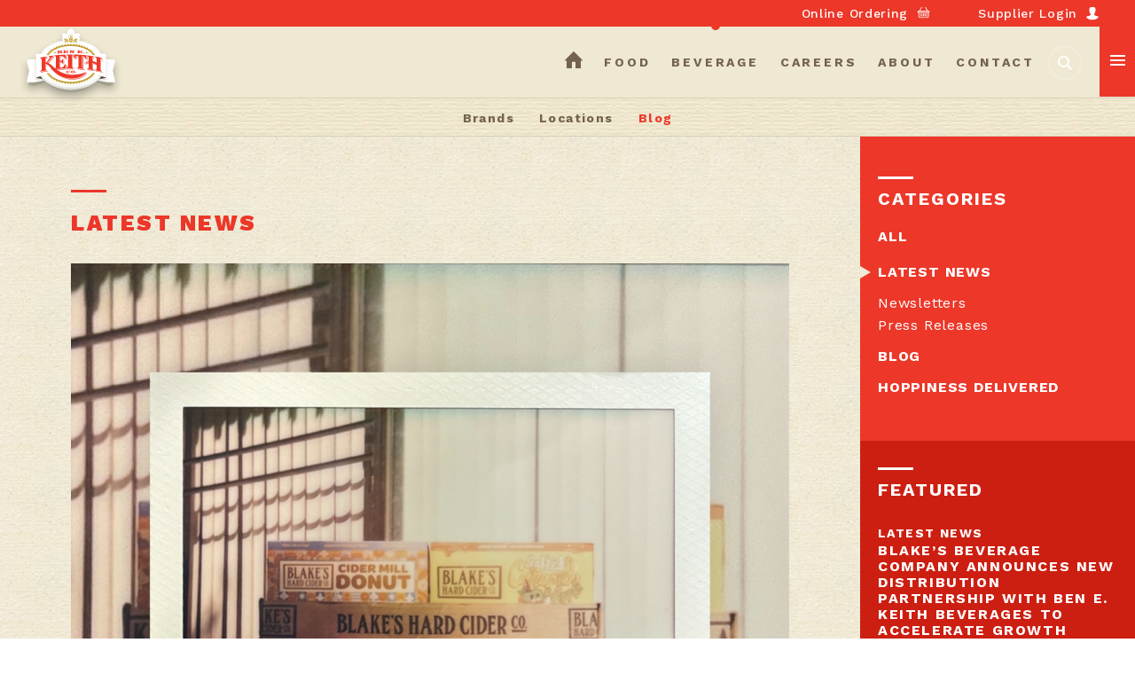

--- FILE ---
content_type: text/html; charset=UTF-8
request_url: https://www.benekeith.com/beverage/latest-news/
body_size: 11039
content:
<!DOCTYPE HTML>
<html lang="en">
  <head>
<!-- Google tag (gtag.js) -->
<script async src="https://www.googletagmanager.com/gtag/js?id=G-CGQ35P5Q49"></script>
<script>
  window.dataLayer = window.dataLayer || [];
  function gtag(){dataLayer.push(arguments);}
  gtag('js', new Date());

  gtag('config', 'G-CGQ35P5Q49');
</script>

<!-- Google Tag Manager -->
<script>(function(w,d,s,l,i){w[l]=w[l]||[];w[l].push({'gtm.start':
new Date().getTime(),event:'gtm.js'});var f=d.getElementsByTagName(s)[0],
j=d.createElement(s),dl=l!='dataLayer'?'&l='+l:'';j.async=true;j.src=
'https://www.googletagmanager.com/gtm.js?id='+i+dl;f.parentNode.insertBefore(j,f);
})(window,document,'script','dataLayer','GTM-NN7VF72');</script>
<!-- End Google Tag Manager -->
    <meta charset="UTF-8">
    <meta http-equiv="X-UA-Compatible" content="IE=edge" />
    
      
  <title>News | Ben E. Keith - Food Product & Alcoholic Beverage Distributor</title>
<meta name='keywords' content='' />
<meta name='description' content='Ben E. Keith is a premier distributor of top-quality food service products and premium beverages.' />
<meta property="fb:app_id" content="838152816613156" />
<meta property="og:url" content="https://www.benekeith.com/beverage/latest-news" />
<meta property="og:description" content="{food_feed_summary}">

<link rel='canonical' href='https://www.benekeith.com/beverage/latest-news/' />
<!-- generated by seo_lite -->
  
  <meta property="og:title" content="News | Ben E. Keith - Food Product &amp; Alcoholic Beverage Distributor" />
  <meta property="og:type" content="website" />
  <meta property="og:url" content="https://www.benekeith.combeverage/news" />
  <meta property="og:description" content="Ben E. Keith is a premier distributor of top-quality food service products and premium beverages.">
  <meta property="og:image" content="https://www.benekeith.comassets/img/twitcard.jpeg" />
  
  <meta name="twitter:card" content="summary_large_image">
  <meta name="twitter:site" content="@BenEKeithFoods">
  <meta name="twitter:creator" content="@BenEKeithFoods">
  <meta name="twitter:title" content="News | Ben E. Keith - Food Product &amp; Alcoholic Beverage Distributor">
  <meta name="twitter:description" content="Ben E. Keith is a premier distributor of top-quality food service products and premium beverages.">
  <meta name="twitter:image" content="https://www.benekeith.comassets/img/twitcard.jpeg">
  
    
    <meta name="viewport" content="width=device-width, initial-scale=1, maximum-scale=1, user-scalable=no">
    <meta name="SKYPE_TOOLBAR" content="SKYPE_TOOLBAR_PARSER_COMPATIBLE" />

    <link rel="icon" type="image/ico" href="/favicon.ico" />
    
      <link rel="stylesheet" href="/assets/css/swiper.min.css?ver=1768714695">
      <link href="/assets/css/screen.css?ver=1768714695" rel="stylesheet" type="text/css"/>
      <link href="/assets/css/select2.css?ver=1768714695" rel="stylesheet" type="text/css"/>
<link href="/themes/user/forms/legacy/forms_base.css" rel="stylesheet" type="text/css"/>
      <link href="https://fonts.googleapis.com/css?family=Work+Sans:100,300,400,500,700,800,900" rel="stylesheet">
    
    <!--<link href="https://file.myfontastic.com/m5dbR8gaaXAsz5r7724NSn/icons.css" rel="stylesheet">-->

    <!--[if IE]>
    <script src="/assets/js/html5shiv.js"></script>
    <![endif]-->
    
<link rel="stylesheet" href="https://cdnjs.cloudflare.com/ajax/libs/Swiper/3.4.2/css/swiper.min.css">

    
    
<script async="" src="https://www.googletagmanager.com/gtm.js?id=GTM-5B36JFL"></script>
<!-- Google Tag Manager -->
<script>(function(w,d,s,l,i){w[l]=w[l]||[];w[l].push({'gtm.start':
new Date().getTime(),event:'gtm.js'});var f=d.getElementsByTagName(s)[0],
j=d.createElement(s),dl=l!='dataLayer'?'&l='+l:'';j.async=true;j.src=
'https://www.googletagmanager.com/gtm.js?id='+i+dl;f.parentNode.insertBefore(j,f);
})(window,document,'script','dataLayer','GTM-NN7VF72');</script>
<!-- End Google Tag Manager -->
<!-- geo tag information -->
<script language="JavaScript" src="http://www.geoplugin.net/javascript.gp" type="text/javascript"></script>
<script language="JavaScript" src="http://www.geoplugin.net/javascript.gp" type="text/javascript"></script>
<!-- geo tag information -->
  
                              <script>!function(e){var n="https://s.go-mpulse.net/boomerang/";if("False"=="True")e.BOOMR_config=e.BOOMR_config||{},e.BOOMR_config.PageParams=e.BOOMR_config.PageParams||{},e.BOOMR_config.PageParams.pci=!0,n="https://s2.go-mpulse.net/boomerang/";if(window.BOOMR_API_key="L2QWB-56S6U-XARDD-G3R4B-D2745",function(){function e(){if(!o){var e=document.createElement("script");e.id="boomr-scr-as",e.src=window.BOOMR.url,e.async=!0,i.parentNode.appendChild(e),o=!0}}function t(e){o=!0;var n,t,a,r,d=document,O=window;if(window.BOOMR.snippetMethod=e?"if":"i",t=function(e,n){var t=d.createElement("script");t.id=n||"boomr-if-as",t.src=window.BOOMR.url,BOOMR_lstart=(new Date).getTime(),e=e||d.body,e.appendChild(t)},!window.addEventListener&&window.attachEvent&&navigator.userAgent.match(/MSIE [67]\./))return window.BOOMR.snippetMethod="s",void t(i.parentNode,"boomr-async");a=document.createElement("IFRAME"),a.src="about:blank",a.title="",a.role="presentation",a.loading="eager",r=(a.frameElement||a).style,r.width=0,r.height=0,r.border=0,r.display="none",i.parentNode.appendChild(a);try{O=a.contentWindow,d=O.document.open()}catch(_){n=document.domain,a.src="javascript:var d=document.open();d.domain='"+n+"';void(0);",O=a.contentWindow,d=O.document.open()}if(n)d._boomrl=function(){this.domain=n,t()},d.write("<bo"+"dy onload='document._boomrl();'>");else if(O._boomrl=function(){t()},O.addEventListener)O.addEventListener("load",O._boomrl,!1);else if(O.attachEvent)O.attachEvent("onload",O._boomrl);d.close()}function a(e){window.BOOMR_onload=e&&e.timeStamp||(new Date).getTime()}if(!window.BOOMR||!window.BOOMR.version&&!window.BOOMR.snippetExecuted){window.BOOMR=window.BOOMR||{},window.BOOMR.snippetStart=(new Date).getTime(),window.BOOMR.snippetExecuted=!0,window.BOOMR.snippetVersion=12,window.BOOMR.url=n+"L2QWB-56S6U-XARDD-G3R4B-D2745";var i=document.currentScript||document.getElementsByTagName("script")[0],o=!1,r=document.createElement("link");if(r.relList&&"function"==typeof r.relList.supports&&r.relList.supports("preload")&&"as"in r)window.BOOMR.snippetMethod="p",r.href=window.BOOMR.url,r.rel="preload",r.as="script",r.addEventListener("load",e),r.addEventListener("error",function(){t(!0)}),setTimeout(function(){if(!o)t(!0)},3e3),BOOMR_lstart=(new Date).getTime(),i.parentNode.appendChild(r);else t(!1);if(window.addEventListener)window.addEventListener("load",a,!1);else if(window.attachEvent)window.attachEvent("onload",a)}}(),"".length>0)if(e&&"performance"in e&&e.performance&&"function"==typeof e.performance.setResourceTimingBufferSize)e.performance.setResourceTimingBufferSize();!function(){if(BOOMR=e.BOOMR||{},BOOMR.plugins=BOOMR.plugins||{},!BOOMR.plugins.AK){var n=""=="true"?1:0,t="",a="amh56vixfuxm42lmohdq-f-cd88a6f7d-clientnsv4-s.akamaihd.net",i="false"=="true"?2:1,o={"ak.v":"39","ak.cp":"1454638","ak.ai":parseInt("902568",10),"ak.ol":"0","ak.cr":8,"ak.ipv":4,"ak.proto":"h2","ak.rid":"2dec4dc3","ak.r":47370,"ak.a2":n,"ak.m":"b","ak.n":"essl","ak.bpcip":"3.15.223.0","ak.cport":47602,"ak.gh":"23.208.24.76","ak.quicv":"","ak.tlsv":"tls1.3","ak.0rtt":"","ak.0rtt.ed":"","ak.csrc":"-","ak.acc":"","ak.t":"1768714695","ak.ak":"hOBiQwZUYzCg5VSAfCLimQ==t5kW/b7R5ia81XUzKWG5wiYIf7/mCW8xYRGrahgwXjvZ8SMXHaOjJ4hqRPSYC3EAJi2MByjvcUbaESTqh5wWGADoZOy64wqel9xKd4JtpIa0SYpOqz44lz5JTGCl8WAO2aH1o5eks/dHQWL3C1vBdhlCEJ54xcfuiM7FAi/HUAxjvNq5zdxPtUQPplN+AVPUftHz6i9FRFiJUxMK4usJtbwAaCTW97ESzfPwBl/PbY0s1kGk1yfcb7oBs7BuuoFUjdaq7mK3FsDXb2MFpkmFBISbOQZnlklfVHbts2dL02AbJCc+FZFijTUOTt0F6TbQ9m81ZpS6TLyvGBx14XBGrqdGDZu3e6dFCz5S0yWzCh//zdUjcz0UMZ8jk2EkTihLcQ47Z+jQXkM9ODWVbQMqDAMcu6ahuygCfSrOlCflQvI=","ak.pv":"24","ak.dpoabenc":"","ak.tf":i};if(""!==t)o["ak.ruds"]=t;var r={i:!1,av:function(n){var t="http.initiator";if(n&&(!n[t]||"spa_hard"===n[t]))o["ak.feo"]=void 0!==e.aFeoApplied?1:0,BOOMR.addVar(o)},rv:function(){var e=["ak.bpcip","ak.cport","ak.cr","ak.csrc","ak.gh","ak.ipv","ak.m","ak.n","ak.ol","ak.proto","ak.quicv","ak.tlsv","ak.0rtt","ak.0rtt.ed","ak.r","ak.acc","ak.t","ak.tf"];BOOMR.removeVar(e)}};BOOMR.plugins.AK={akVars:o,akDNSPreFetchDomain:a,init:function(){if(!r.i){var e=BOOMR.subscribe;e("before_beacon",r.av,null,null),e("onbeacon",r.rv,null,null),r.i=!0}return this},is_complete:function(){return!0}}}}()}(window);</script></head>
  <body  class="all-click accent-red blog has-topBar beverage latest-news guest chrome mac" >
    <div id="top_bar" class="beverage">
  
  <ul>
    <li><a class="order-bev-btn" href="https://connect.vtinfo.com/connect/" target="_blank">Online Ordering</a></li>
    <li><a class="supplier-login-btn" href="https://kbitsupplier.benekeith.com" target="_blank">Supplier Login</a></li>
    
  </ul>
  
  
</div>

   

<!-- Google Tag Manager (noscript) -->
<noscript><iframe src="https://www.googletagmanager.com/ns.html?id=GTM-NN7VF72"
height="0" width="0" style="display:none;visibility:hidden"></iframe></noscript>
<!-- End Google Tag Manager (noscript) -->
  <div id="ie-alert">
      <p class="browserupgrade">You are using an <strong>outdated</strong> browser. Please <a href="https://browsehappy.com/" target="_blank">upgrade your browser</a> to improve your experience.</p>
  </div>
    <!-- start -->
    <div id="wrapper">
      <!-- header part -->
      
     <header id="small" class=" ">
  <div class="top-nav">
    <div class="logo">
        
        <a href="/beverage">
        <img src="/assets/img/svg_bek-beverage-logo-no-ribbon.svg" alt="Ben E. Keith" />
        </a>
        
    </div>
    <nav>
      <ul>
        <li class="to-home"><a href="/">home<svg xmlns="http://www.w3.org/2000/svg" viewBox="0 0 24.22 22.96" class="svg"><path class="icon tra" d="M24,11.61,12.62.21a.72.72,0,0,0-1,0L.21,11.61a.72.72,0,0,0,0,1l.07.07H2.38V22.2a.76.76,0,0,0,.76.76H9.57V14.71a.51.51,0,0,1,.5-.5h4a.51.51,0,0,1,.5.5V23h6.56a.76.76,0,0,0,.76-.76V12.69h2.09l.07-.07A.72.72,0,0,0,24,11.61Z"/></svg></a></li>
        <li class="food-a "><a href="/food">food</a></li>
        <li class="beverage-a active"><a href="/beverage">beverage</a></li>
        <li class="careers-a "><a href="/careers">careers</a></li>
        <li class="about-a "><a href="/about">about</a></li>
        <li class="contact-a "><a href="/contact">contact</a></li>
      </ul>

      <a href="javascript:void(0);" class="cta-icon button-icon-animate ir search-btn">
        <span style="display:none;">Search</span>
        <svg class="search" data-name="Layer 1" xmlns="http://www.w3.org/2000/svg" viewBox="0 0 14.97 15.09"><defs></defs><path class="cls-1" d="M15,13.61l-3.9-3.9a6.12,6.12,0,1,0-1.5,1.46l3.92,3.92ZM1.79,6.12a4.32,4.32,0,1,1,4.32,4.32A4.33,4.33,0,0,1,1.79,6.12Z"/></svg>
        <svg class="svg-one" version="1.1" xmlns="http://www.w3.org/2000/svg" xmlns:xlink="http://www.w3.org/1999/xlink" x="0px" y="0px" viewBox="0 0 50 50" style="enable-background:new 0 0 50 50;" xml:space="preserve"><g class="" style="opacity:0.2;"><path class="" style="fill:none;stroke:#FFFFFF;stroke-miterlimit:10; stroke-width: 2px;" d="M25,1.5c12.9,0,23.5,10.6,23.5,23.5S37.9,48.5,25,48.5S1.5,37.9,1.5,25S12.1,1.5,25,1.5 M25,0.5C11.5,0.5,0.5,11.5,0.5,25s11,24.5,24.5,24.5s24.5-11,24.5-24.5S38.5,0.5,25,0.5L25,0.5z"/></g><g><circle class="button-icon-animate__circle--inner-circle" cx="25" cy="25" r="24.5" style=""/></g></svg>
        <svg class="svg-two" version="1.1" xmlns="http://www.w3.org/2000/svg" xmlns:xlink="http://www.w3.org/1999/xlink" x="0px" y="0px" viewBox="0 0 50 50" style="enable-background:new 0 0 50 50;" xml:space="preserve"><path class="" style="fill:none;stroke:#FFFFFF;stroke-miterlimit:10; stroke-width: 2px;" d="M25,0.5c13.5,0,24.5,11,24.5,24.5S38.5,49.5,25,49.5" /></svg>
        <svg class="svg-three" version="1.1" xmlns="http://www.w3.org/2000/svg" xmlns:xlink="http://www.w3.org/1999/xlink" x="0px" y="0px" viewBox="0 0 50 50" style="enable-background:new 0 0 50 50;" xml:space="preserve"><path class="" style="fill:none;stroke:#FFFFFF;stroke-miterlimit:10;stroke-width: 2px;" d="M25,0.5c13.5,0,24.5,11,24.5,24.5S38.5,49.5,25,49.5"/></svg>
      </a>
      <!--<a href="javascript:void(0);" class="menu-icon"><span></span></a>-->

      <div id="menu_wrapper">
        <div class="menu_toggle menu-icon">
          <div class="notload"></div>
          <div class="notload"></div>
          <div class="notload"></div>
        </div>
      </div>
    </nav>
  </div>
  
  <nav class="bottom-nav">

  <ul class="mobile-only" style="display:none;">
    
<li><a href="/beverage/locations" class="prev" aria-label="Beverage locations"><svg version="1.1" id="iconmonstr" xmlns="http://www.w3.org/2000/svg" xmlns:xlink="http://www.w3.org/1999/xlink" x="0px" y="0px" viewBox="0 0 10 12" style="enable-background:new 0 0 10 12;" xml:space="preserve"><polygon fill="#73624D" id="arrow-34" class="st0" points="0,6 10,0 7.5,6 10,12 "/></svg></a></li>
<li><a href="/beverage/blog" >Blog</a></li>


  </ul>

    <ul class="desktop-only">
    
<li><a href="/beverage/brands" >Brands</a></li>
<li><a href="/beverage/locations" >Locations</a></li>
<li><a href="/beverage/whats-brewing" class="active">Blog</a></li>


    </ul>
  </nav>
  
</header>

       


      <!-- search block -->
      <div class="search-block tra">
  <a href="" class="cta-icon button-icon-animate ir search-close ">
    <span class="text" style="display:none">Close Search</span>
    <svg version="1.1" class="close" xmlns="http://www.w3.org/2000/svg" xmlns:xlink="http://www.w3.org/1999/xlink" x="0px" y="0px"
   viewBox="0 0 13 13" style="enable-background:new 0 0 13 13;" xml:space="preserve">
    <path class="st0" d="M13,11.3L8.2,6.5L13,1.7L11.3,0L6.5,4.8L1.7,0L0,1.7l4.8,4.8L0,11.3L1.7,13l4.8-4.8l4.8,4.8L13,11.3z"/>
    </svg>
    <svg class="svg-one" version="1.1" xmlns="http://www.w3.org/2000/svg" xmlns:xlink="http://www.w3.org/1999/xlink" x="0px" y="0px" viewBox="0 0 50 50" style="enable-background:new 0 0 50 50;" xml:space="preserve">
    <g class="" style="opacity:0.2;"><path class="" style="fill:none;stroke:#FFFFFF;stroke-miterlimit:10; stroke-width: 2px;" d="M25,1.5c12.9,0,23.5,10.6,23.5,23.5S37.9,48.5,25,48.5S1.5,37.9,1.5,25S12.1,1.5,25,1.5 M25,0.5C11.5,0.5,0.5,11.5,0.5,25s11,24.5,24.5,24.5s24.5-11,24.5-24.5S38.5,0.5,25,0.5L25,0.5z"/></g><g><circle class="button-icon-animate__circle--inner-circle" cx="25" cy="25" r="24.5" style=""/></g></svg>
    <svg class="svg-two" version="1.1" xmlns="http://www.w3.org/2000/svg" xmlns:xlink="http://www.w3.org/1999/xlink" x="0px" y="0px" viewBox="0 0 50 50" style="enable-background:new 0 0 50 50;" xml:space="preserve"><path class="" style="fill:none;stroke:#FFFFFF;stroke-miterlimit:10; stroke-width: 2px;" d="M25,0.5c13.5,0,24.5,11,24.5,24.5S38.5,49.5,25,49.5" /></svg>
    <svg class="svg-three" version="1.1" xmlns="http://www.w3.org/2000/svg" xmlns:xlink="http://www.w3.org/1999/xlink" x="0px" y="0px" viewBox="0 0 50 50" style="enable-background:new 0 0 50 50;" xml:space="preserve"><path class="" style="fill:none;stroke:#FFFFFF;stroke-miterlimit:10;stroke-width: 2px;" d="M25,0.5c13.5,0,24.5,11,24.5,24.5S38.5,49.5,25,49.5"/></svg>
  </a>

<form method="post" action="https://www.benekeith.com/"  >
<div class='hiddenFields'>
<input type="hidden" name="ACT" value="22" />
<input type="hidden" name="RES" value="" />
<input type="hidden" name="meta" value="[base64]/ntFarjNv6mZ4Oq7xwNyYjdZTKY8hBVUoFg+s8tPaANSjEcMxYWLdQB+HUYr8edP86rbyoLA+VBHKagPOQO0OG7sgJtYJ5HgaVdUIQvdjHOzBDxJpJ/STtO1+XUPoE4acDlzL4Lt9I6vIyBqRt4w9jn3Cx8CaqRpkOLC8Ed1C5+cuz7I7BHnmzrs+9gG2S5o11bGqlBkSFDP6cRQEY2gMq6uEmd0Vlbl3yrwjLqL+5AZqtRTUVG9LkKyFcS+jjtUae8CE/BAySjAsIQ9wTnV65O3wc7a+9wXbTJteFYSdoHQpwOGrKLrJM6PEiW/PVmwFg==" />
<input type="hidden" name="site_id" value="1" />
<input type="hidden" name="csrf_token" value="" />
</div>


  <div class="search-box">
    <!--<input type="submit" name="submit"  value='' class='search-btn tra' />-->
    <button type="submit" name="submit"  value='' class='cta-icon button-icon-animate ir search-btn'>
        <span class="text" style="display:none">Search</span>
        <svg class="search" data-name="Layer 1" xmlns="http://www.w3.org/2000/svg" viewBox="0 0 14.97 15.09"><defs></defs><path class="cls-1" d="M15,13.61l-3.9-3.9a6.12,6.12,0,1,0-1.5,1.46l3.92,3.92ZM1.79,6.12a4.32,4.32,0,1,1,4.32,4.32A4.33,4.33,0,0,1,1.79,6.12Z"/></svg>
        <svg class="svg-one" version="1.1" xmlns="http://www.w3.org/2000/svg" xmlns:xlink="http://www.w3.org/1999/xlink" x="0px" y="0px" viewBox="0 0 50 50" style="enable-background:new 0 0 50 50;" xml:space="preserve"><g class="" style="opacity:0.2;"><path class="" style="fill:none;stroke:#FFFFFF;stroke-miterlimit:10; stroke-width: 2px;" d="M25,1.5c12.9,0,23.5,10.6,23.5,23.5S37.9,48.5,25,48.5S1.5,37.9,1.5,25S12.1,1.5,25,1.5 M25,0.5C11.5,0.5,0.5,11.5,0.5,25s11,24.5,24.5,24.5s24.5-11,24.5-24.5S38.5,0.5,25,0.5L25,0.5z"></path></g><g><circle class="button-icon-animate__circle--inner-circle" cx="25" cy="25" r="24.5" style=""></circle></g></svg>
        <svg class="svg-two" version="1.1" xmlns="http://www.w3.org/2000/svg" xmlns:xlink="http://www.w3.org/1999/xlink" x="0px" y="0px" viewBox="0 0 50 50" style="enable-background:new 0 0 50 50;" xml:space="preserve"><path class="" style="fill:none;stroke:#FFFFFF;stroke-miterlimit:10; stroke-width: 2px;" d="M25,0.5c13.5,0,24.5,11,24.5,24.5S38.5,49.5,25,49.5"></path></svg>
        <svg class="svg-three" version="1.1" xmlns="http://www.w3.org/2000/svg" xmlns:xlink="http://www.w3.org/1999/xlink" x="0px" y="0px" viewBox="0 0 50 50" style="enable-background:new 0 0 50 50;" xml:space="preserve"><path class="" style="fill:none;stroke:#FFFFFF;stroke-miterlimit:10;stroke-width: 2px;" d="M25,0.5c13.5,0,24.5,11,24.5,24.5S38.5,49.5,25,49.5"></path></svg>
    </button>
    <label for="keywords" style="display:none">Search</label>
    <input id="keywords" name='keywords' autocomplete="off" type="search" placeholder="Search for something...">
  </div>
</form>
</div>


      <!-- main side nav part -->
      <div id="side-nav" class="tra">
  <nav id="sidebar-nav">
    <div id="sidebar-nav-search">
      <a href="" class="cta-icon button-icon-animate ir search-btn">
        <span class="text" style="display:none;">Search</span>
        <svg class="search" data-name="Layer 1" xmlns="http://www.w3.org/2000/svg" viewBox="0 0 14.97 15.09"><defs></defs><title>svg-search-icon-brown</title><path class="cls-1" d="M15,13.61l-3.9-3.9a6.12,6.12,0,1,0-1.5,1.46l3.92,3.92ZM1.79,6.12a4.32,4.32,0,1,1,4.32,4.32A4.33,4.33,0,0,1,1.79,6.12Z"/></svg>
        <svg class="svg-one" version="1.1" xmlns="http://www.w3.org/2000/svg" xmlns:xlink="http://www.w3.org/1999/xlink" x="0px" y="0px" viewBox="0 0 50 50" style="enable-background:new 0 0 50 50;" xml:space="preserve"><g class="" style="opacity:0.2;"><path class="" style="fill:none;stroke:#FFFFFF;stroke-miterlimit:10; stroke-width: 2px;" d="M25,1.5c12.9,0,23.5,10.6,23.5,23.5S37.9,48.5,25,48.5S1.5,37.9,1.5,25S12.1,1.5,25,1.5 M25,0.5C11.5,0.5,0.5,11.5,0.5,25s11,24.5,24.5,24.5s24.5-11,24.5-24.5S38.5,0.5,25,0.5L25,0.5z"/></g><g><circle class="button-icon-animate__circle--inner-circle" cx="25" cy="25" r="24.5" style=""/></g></svg>
        <svg class="svg-two" version="1.1" xmlns="http://www.w3.org/2000/svg" xmlns:xlink="http://www.w3.org/1999/xlink" x="0px" y="0px" viewBox="0 0 50 50" style="enable-background:new 0 0 50 50;" xml:space="preserve"><path class="" style="fill:none;stroke:#FFFFFF;stroke-miterlimit:10; stroke-width: 2px;" d="M25,0.5c13.5,0,24.5,11,24.5,24.5S38.5,49.5,25,49.5" /></svg>
        <svg class="svg-three" version="1.1" xmlns="http://www.w3.org/2000/svg" xmlns:xlink="http://www.w3.org/1999/xlink" x="0px" y="0px" viewBox="0 0 50 50" style="enable-background:new 0 0 50 50;" xml:space="preserve"><path class="" style="fill:none;stroke:#FFFFFF;stroke-miterlimit:10;stroke-width: 2px;" d="M25,0.5c13.5,0,24.5,11,24.5,24.5S38.5,49.5,25,49.5"/></svg>
      </a>
    </div>
    <ul>
      <li class="home">
        <a class="level-1" href="https://www.benekeith.com"> <svg xmlns="http://www.w3.org/2000/svg" viewBox="0 0 24.22 22.96" class="svg"><defs></defs><path class="icon tra" d="M24,11.61,12.62.21a.72.72,0,0,0-1,0L.21,11.61a.72.72,0,0,0,0,1l.07.07H2.38V22.2a.76.76,0,0,0,.76.76H9.57V14.71a.51.51,0,0,1,.5-.5h4a.51.51,0,0,1,.5.5V23h6.56a.76.76,0,0,0,.76-.76V12.69h2.09l.07-.07A.72.72,0,0,0,24,11.61Z"></path></svg> Home</a>
      </li>
      <li class="food">
        <a class="level-1" href="">Food</a>
        <em class="level-1-em"></em>
        <ul>
          <li class="title"><a title="Food Home" href="/food"> Food Home</a></li>
          <li class="title"><a title="Become a Customer" href="/become-a-customer">Become a Customer</a></li>
          <li class="title"><a title="Customer Login" href="https://www.bekentree.com/" target="_blank">Customer Login</a></li>
          <li class="title"><a title="Locations" href="/food/locations">Locations</a></li>
          <li class="title"><a title="Products" href="/food/products">Products</a></li>
          <li class="title"><a title="News/Blog/Events" href="/food/feed">News/Blog/Events</a></li>
          <li class="title"><a title="Recalls" href="/food/videos">Videos</a></li>
          <li class="title"><a title="Business Builders" href="/food/business-builders">Business Builders</a></li>
          <li class="title"><a title="Recalls" href="/food/recalls">Recalls</a></li>


          <li class="title">
            <div class="slide-nav-social">
              <div class="facebook"><a title="facebook" href="https://www.facebook.com/BenEKeithFoods/" target="_blank"><span class="icon-facebook"><svg id="Layer_1_FB" data-name="Layer 1" xmlns="http://www.w3.org/2000/svg" viewBox="0 0 7.85 15.71"><defs><style>.cls-1{fill:#fff;}</style></defs><title>svg-facebook-food-icon</title><path class="cls-1" d="M2,5.24H0V7.85H2v7.85H5.24V7.85H7.62l.23-2.62H5.24V4.14c0-.63.13-.87.73-.87H7.85V0H5.36C3,0,2,1,2,3Z"/></svg></span></a></div>
              <div class="twitter"><a title="twitter" href="https://twitter.com/BenEKeithFoods?lang=en" target="_blank"><svg xmlns="http://www.w3.org/2000/svg" width="16" height="16" fill="currentColor" class="bi bi-twitter-x"
        viewBox="0 0 16 16">
        <path
            d="M12.6.75h2.454l-5.36 6.142L16 15.25h-4.937l-3.867-5.07-4.425 5.07H.316l5.733-6.57L0 .75h5.063l3.495 4.633L12.601.75Zm-.86 13.028h1.36L4.323 2.145H2.865z" />
    </svg></a></div>
              <div class="instagram"><a title="instagram" href="https://www.instagram.com/benekeithfoods/?hl=en" target="_blank"><span class="icon-instagram"><svg id="Layer_1_IG" data-name="Layer 1" xmlns="http://www.w3.org/2000/svg" viewBox="0 0 16.06 16.06"><defs><style>.cls-1{fill:#fff;}</style></defs><title>svg-instagram-food-icon</title><path class="cls-1" d="M16,4.07c-.12-2.64-1.36-3.89-4-4C11,0,10.65,0,8,0s-2.93,0-4,.06c-2.66.12-3.89,1.38-4,4C0,5.11,0,5.41,0,8S0,11,.06,12c.12,2.63,1.35,3.89,4,4,1,0,1.34.06,4,.06s2.93,0,4-.06c2.66-.12,3.89-1.38,4-4,0-1,.06-1.34.06-4S16.05,5.11,16,4.07Zm-8,9a5,5,0,1,1,5-5A5,5,0,0,1,8,13.06ZM13.26,4A1.18,1.18,0,1,1,14.44,2.8,1.18,1.18,0,0,1,13.26,4Z"/><circle class="cls-1" cx="8.03" cy="8.03" r="3.27"/></svg></span></a></div>
              <div class="linkedin"><a title="linkedin" href="https://www.linkedin.com/company-beta/54319" target="_blank"><span class="icon-linkedin"><svg id="Layer_1_LI" data-name="Layer 1" xmlns="http://www.w3.org/2000/svg" viewBox="0 0 15.04 14.41"><defs><style>.cls-1{fill:#fff;}</style></defs><title>svg-linkedin-food-icon</title><path class="cls-1" d="M3.12,1.57A1.55,1.55,0,1,1,1.57,0,1.56,1.56,0,0,1,3.12,1.57Zm0,2.82H0v10H3.13Zm5,0H5v10H8.14V9.15c0-2.93,3.78-3.17,3.78,0v5.26H15V8.07c0-4.94-5.59-4.76-6.91-2.33Z"/></svg></span></a></div>
              <div class="youtube"><a title="youtube" href="https://www.youtube.com/channel/UCrEG5QBccsy2-rKXHREElSQ" target="_blank"><span class="icon-youtube"><svg id="Layer_1_YT" data-name="Layer 1" xmlns="http://www.w3.org/2000/svg" viewBox="0 0 17.5 13.13"><defs><style>.cls-1{fill:#fff;}</style></defs><title>svg-youtube-food-icon</title><path class="cls-1" d="M14.3.13C11.67,0,5.82,0,3.2.13.36.33,0,2,0,6.56S.35,12.8,3.2,13c2.62.18,8.48.18,11.11,0,2.84-.19,3.18-1.91,3.2-6.43S17.15.33,14.3.13ZM6.56,9.48V3.65L12.4,6.56Z"/></svg></span></a></div>
            </div>
          </li>
        </ul>
      </li>
      <li class="beverage">
        <a class="level-1" href="">Beverage</a>
        <em class="level-1-em"></em>
        <ul>
          <li class="title"><a title="Beverage Home" href="/beverage">Beverage Home</a></li>
        
          <li class="title"><a title="Locations" href="/beverage/locations">Locations</a></li>
          <li class="title"><a title="Brands" href="/beverage/brands">Brands</a></li>
          <li class="title"><a title="Blog" href="/beverage/whats-brewing">Blog</a></li>
          
          <li class="title"><a title="Online Ordering" href="https://connect.vtinfo.com/connect/" target="_blank" >Online Ordering</a></li>
          <li class="title"><a title="Supplier Login" href="https://kbitsupplier.benekeith.com/" target="_blank">Supplier Login</a></li>
         


        </ul>
      </li>
      <li class="careers">
        <a class="level-1" href="/careers">Careers</a>
      
      </li>
    
      <li>
        <a class="level-1" title="Contact" href="/contact">Contact</a>
<li class="title"><a title="Employee Webstore" href="/pages/employee-webstores" target="_blank">Employee Webstore</a></li>
      </li>
       
      
    </ul>
    <div class="lang-block">
      <div class="language">
        
        <div id="google_translate_element_header"></div>

        <script type="text/javascript">
        function googleTranslateElementInit() {
          new google.translate.TranslateElement({pageLanguage: 'en', includedLanguages: 'en,es'}, 'google_translate_element_header');
        }
        </script>

        <script async type="text/javascript" src="//translate.google.com/translate_a/element.js?cb=googleTranslateElementInit"></script>
      </div>
    </div>
  </nav>
<span class="close-bt">
  <a href="" class="cta-icon button-icon-animate ir hoppiness-close ">
    <span class="text" style="display:none;">Search</span>
    <svg version="1.1" class="close" xmlns="http://www.w3.org/2000/svg" xmlns:xlink="http://www.w3.org/1999/xlink" x="0px" y="0px"
   viewBox="0 0 13 13" style="enable-background:new 0 0 13 13;" xml:space="preserve">
    <style type="text/css">
      .st0{fill:#74624E;}
    </style>
    <path class="st0" d="M13,11.3L8.2,6.5L13,1.7L11.3,0L6.5,4.8L1.7,0L0,1.7l4.8,4.8L0,11.3L1.7,13l4.8-4.8l4.8,4.8L13,11.3z"/>
    </svg>
    <svg class="svg-one" version="1.1" xmlns="http://www.w3.org/2000/svg" xmlns:xlink="http://www.w3.org/1999/xlink" x="0px" y="0px" viewBox="0 0 50 50" style="enable-background:new 0 0 50 50;" xml:space="preserve">
    <g class="" style="opacity:0.2;"><path class="" style="fill:none;stroke:#FFFFFF;stroke-miterlimit:10; stroke-width: 2px;" d="M25,1.5c12.9,0,23.5,10.6,23.5,23.5S37.9,48.5,25,48.5S1.5,37.9,1.5,25S12.1,1.5,25,1.5 M25,0.5C11.5,0.5,0.5,11.5,0.5,25s11,24.5,24.5,24.5s24.5-11,24.5-24.5S38.5,0.5,25,0.5L25,0.5z"></path></g><g><circle class="button-icon-animate__circle--inner-circle" cx="25" cy="25" r="24.5" style=""></circle></g></svg>
    <svg class="svg-two" version="1.1" xmlns="http://www.w3.org/2000/svg" xmlns:xlink="http://www.w3.org/1999/xlink" x="0px" y="0px" viewBox="0 0 50 50" style="enable-background:new 0 0 50 50;" xml:space="preserve"><path class="" style="fill:none;stroke:#FFFFFF;stroke-miterlimit:10; stroke-width: 2px;" d="M25,0.5c13.5,0,24.5,11,24.5,24.5S38.5,49.5,25,49.5"></path></svg>
    <svg class="svg-three" version="1.1" xmlns="http://www.w3.org/2000/svg" xmlns:xlink="http://www.w3.org/1999/xlink" x="0px" y="0px" viewBox="0 0 50 50" style="enable-background:new 0 0 50 50;" xml:space="preserve"><path class="" style="fill:none;stroke:#FFFFFF;stroke-miterlimit:10;stroke-width: 2px;" d="M25,0.5c13.5,0,24.5,11,24.5,24.5S38.5,49.5,25,49.5"></path></svg>
  </a>
</span>
</div>


      <!-- content area part -->
      <div id="content-area">
        



  


















<main class="feed food">

  <section id="cats_mobile">
    <div class="inner">
      <select name="categories" class="select2" aria-label="Categories">
        <option value="whats-brewing">All Categories</option>
        <ul>
<li>
          
            <option value="latest-news">Latest News</option>
          
        <ul>
<li>
          
            <option value="latest-news/category/newsletters">Newsletters</option>
          
        </li>
<li>
          
            <option value="latest-news/category/press-releases">Press Releases</option>
          
        </li>
</ul>
</li>
<li>
          
            <option value="blog">Blog</option>
          
        </li>
</ul>

      </select>
    </div>
  </section>
  <section id="main">

    
    <!-- News -->

<div id="intro" class="top-caption">
  
  <h1>Latest News</h1>
  
</div>
<div id="posts-container">
  
  
  <article class="post">
    
    <div class="image full-bg" style="background-image: url(https://www.benekeith.com/images/bev-images/AEC_Photo.png);"></div>
    
    <h3 class="title"><a href="/beverage/news/blakes-beverage-company-announces-new-distribution-partnership-with-ben-e-keith-beverages-to-accelerate-growth-across-texas">Blake’s Beverage Company Announces New Distribution Partnership with Ben E. Keith Beverages to Accelerate Growth Across Texas </a></h3>
    <h4 class="category"><a href="/beverage/featured/">Featured Post, </a><a href="/beverage/latest-news/">Latest News, </a><a href="/beverage/blog/">Blog</a></h4>
    <h4 class="date">Jan 06, 2026</h4>
    <p></p>
    <a href="/beverage/news/blakes-beverage-company-announces-new-distribution-partnership-with-ben-e-keith-beverages-to-accelerate-growth-across-texas" class="caption-btn">Read More</a>
  </article>
  
  
  
  <article class="post">
    
    <div class="image full-bg" style="background-image: url(https://www.benekeith.com/images/uploads/MUL_No_1_PR.jpg);"></div>
    
    <h3 class="title"><a href="/beverage/news/michelob-ultra-is-1-top-selling-beer-in-america">Michelob ULTRA is #1 Top-Selling Beer in America</a></h3>
    <h4 class="category"><a href="/beverage/featured/">Featured Post, </a><a href="/beverage/latest-news/">Latest News, </a><a href="/beverage/blog/">Blog</a></h4>
    <h4 class="date">Sep 22, 2025</h4>
    <p>With two decades of prioritizing fans, groundbreaking marketing and consistent brand investments, Michelob ULTRA, a superior light beer, cements its place as the #1-selling beer in the U.S. </p>
    <a href="/beverage/news/michelob-ultra-is-1-top-selling-beer-in-america" class="caption-btn">Read More</a>
  </article>
  
  
  
  <article class="post">
    
    <div class="image full-bg" style="background-image: url(https://www.benekeith.com/images/uploads/Eastland_VFD.jpg);"></div>
    
    <h3 class="title"><a href="/beverage/news/ben-e-keith-beverages-partners-with-anheuser-busch-for-emergency-drinking-water-donation-to-texas-volunteer-fire-departments">Ben E. Keith Beverages Partners with Anheuser-Busch for Emergency Drinking Water Donation to Texas Volunteer Fire Departments</a></h3>
    <h4 class="category"><a href="/beverage/featured/">Featured Post, </a><a href="/beverage/latest-news/">Latest News, </a><a href="/beverage/blog/">Blog</a></h4>
    <h4 class="date">Jul 14, 2025</h4>
    <p>The Anheuser-Busch and Ben E. Keith Beverages Deliver Essential Hydration</p>
    <a href="/beverage/news/ben-e-keith-beverages-partners-with-anheuser-busch-for-emergency-drinking-water-donation-to-texas-volunteer-fire-departments" class="caption-btn">Read More</a>
  </article>
  
  
  
  <article class="post">
    
    <div class="image full-bg" style="background-image: url(https://www.benekeith.com/images/uploads/2025_FOH_Check_Donation.jpg);"></div>
    
    <h3 class="title"><a href="/beverage/news/ben-e-keith-beverages-and-anheuser-busch-donates-30000-to-folds-of-honor">Ben E. Keith Beverages and Anheuser-Busch Donates $30,000 to Folds of Honor</a></h3>
    <h4 class="category"><a href="/beverage/featured/">Featured Post, </a><a href="/beverage/latest-news/">Latest News, </a><a href="/beverage/blog/">Blog</a></h4>
    <h4 class="date">Jul 03, 2025</h4>
    <p>Folds of Honor provides educational scholarships to the children and spouses of our fallen and disabled service members and first responders.</p>
    <a href="/beverage/news/ben-e-keith-beverages-and-anheuser-busch-donates-30000-to-folds-of-honor" class="caption-btn">Read More</a>
  </article>
  
  
  <div class="navigation">
    
      <a href="https://www.benekeith.com/beverage/latest-news/P4" id="load-more-posts" class="next-post btn_slategray">View More</a>
    
  </div>
  
</div>

<!-- End News -->

<!-- Blog -->

<!-- End Blog -->

    

  </section>

  <aside>
  <nav>
    <div class="nav-block">
      <h2>Categories</h2>
      <ul>
        <li><a href="/beverage/whats-brewing">All</a></li>
        <ul>
<li>
        
        <li><a href="/beverage/latest-news" class="active">Latest News</a></li>
        
        <ul>
<li>
        
        <li><a href="/beverage/latest-news/category/newsletters">Newsletters</a></li>
        
        </li>
<li>
        
        <li><a href="/beverage/latest-news/category/press-releases">Press Releases</a></li>
        
        </li>
</ul>
</li>
<li>
        
        <li><a href="/beverage/blog">Blog</a></li>
        
        </li>
</ul>

        <li><a href="http://www.hoppinessdelivered.com/" target="_blank">Hoppiness Delivered</a></li>
      </ul>
    </div>
  </nav>
  
  <div class="aside-block">
    <h2>Featured</h2>
    <h4>Latest News</h4>
    <h3><a href="/beverage/latest-news/blakes-beverage-company-announces-new-distribution-partnership-with-ben-e-keith-beverages-to-accelerate-growth-across-texas">Blake’s Beverage Company Announces New Distribution Partnership with Ben E. Keith Beverages to Accelerate Growth Across Texas </a></h3>
    <p></p>
  </div>
  
  <div class="aside-block">
    
    <h4>Latest News</h4>
    <h3><a href="/beverage/latest-news/michelob-ultra-is-1-top-selling-beer-in-america">Michelob ULTRA is #1 Top-Selling Beer in America</a></h3>
    <p>With two decades of prioritizing fans, groundbreaking marketing and consistent...</p>
  </div>
  
  
</aside>


</main>

<footer class="section" id="section6" data-anchor="footer">
  
  <div class="container">
	<p>&copy; 2026 Ben E. Keith | <a href="/privacy-policy">PRIVACY POLICY</a>  </p>
    <div class="lang-block">
      <div class="language">

        <select class="goog-to-combo notranslate" aria-label="Select language">
            <option value="">Select Language</option>
            <option value="en">English</option>
            <option value="es">Spanish</option>
        </select>
        <!--<span class="active">Select a langauge <span class="icon"><svg id="Layer_1" data-name="Layer 1" xmlns="http://www.w3.org/2000/svg" viewBox="0 0 24 18"><defs><style>.lang{fill:#b98b36;}</style></defs><path class="lang" d="M12,18,0,0H24Z"/></svg></span></span>
        <div class="options">
          <span class="language-option" data-val="en">English</span>
          <span class="language-option" data-val="es">Spenish</span>
        </div>-->
      </div>
    </div>

  </div>
  <a href="" class="back-to-up"><div class="text" style="display:none;">Back to Top</div><span><svg data-name="Layer 1" xmlns="http://www.w3.org/2000/svg" viewBox="0 0 28.33 32.39"><defs><style>.totoparr{fill:#b88b34;}</style></defs><path class="totoparr" d="M28.11,15.05,14.82.28a.91.91,0,0,0-1.31,0L.23,15.05a.88.88,0,0,0,1.31,1.18l11.6-12.9V31.51a.88.88,0,0,0,1.77,0V3L26.79,16.23a.88.88,0,0,0,1.31-1.18Z"/></svg></span>
  <span><svg data-name="Layer 1" xmlns="http://www.w3.org/2000/svg" viewBox="0 0 28.33 32.39"><defs><style>.totoparr{fill:#b88b34;}</style></defs><path class="totoparr" d="M28.11,15.05,14.82.28a.91.91,0,0,0-1.31,0L.23,15.05a.88.88,0,0,0,1.31,1.18l11.6-12.9V31.51a.88.88,0,0,0,1.77,0V3L26.79,16.23a.88.88,0,0,0,1.31-1.18Z"/></svg></span></a>
</footer>



      </div>
    </div>
    <!-- footer part -->
    <div class="wave-wrapper"></div>
    <script src="https://ajax.googleapis.com/ajax/libs/jquery/3.1.1/jquery.min.js"></script>

<script src="/assets/js/placeholder.js"></script>
<script src="/assets/js/select2.js?ver=1768714695"></script>
<script src="/assets/js/browser-selector.js?ver=1768714695"></script>
<script src="/assets/js/ofi.js"></script>
<script src="/assets/js/script.js?ver=1768714695"></script>


<script type="text/javascript">
  $(document).ready(function(){

    /* custom select function */
     $('select:not(.goog-to-combo)').select2();

    $('.click').click(function(){
        $('canvas').remove()
        $('.map-image').mapster({
            fillColor: ''
        });
    });

    /* map bottom body add class */
    $('.map-bottom a.all-hover').click(function(){
        $('body').removeClass('food-click all-click beverage-click');
        $('body').addClass('all-click');
    });
    $('.map-bottom a.beverage-hover').click(function(){
        $('body').removeClass('food-click all-click beverage-click');
        $('body').addClass('beverage-click');
    });
    $('.map-bottom a.food-hover').click(function(){
        $('body').removeClass('food-click all-click beverage-click');
        $('body').addClass('food-click');
    });


    /* map add class for side bar menu */
    $(document).on('click', '.map-bottom a, nav ul li a', function() {
        var id = $(this).data('id');
        if(id == 'beverage')
        {
            $('.food-map,.all-map').css('display','none');
            $('.beverage-map').css('display','block');
        }
        else if(id == 'food')
        {
            $('.beverage-map,.all-map').css('display','none');
            $('.food-map').css('display','block');
        }
        else
        {
            $('.food-map,.beverage-map').css('display','none');
            $('.all-map').css('display','block');
        }
    });
    $(document).on('keyup','input[type=search]',function(){search_url="https://www.benekeith.com?ACT={AID:Sql_search:search}";
        callSuggestion($(this).val(),search_url)
    });
    $(document).on('click', '.language .active', function(){$(this).next().fadeToggle();});
    $(document).on('click', '#fake_select', function(){
      $('#nl_divisions').toggleClass('open');
      return false;
    });
    $(document).mouseup(function(e){
      if (!$('#nl_divisions,#fake_select').is(e.target) && $('#nl_divisions').has(e.target).length === 0) {$('#nl_divisions').removeClass('open');}
    });
  });
</script>
<script>
  $(document).ready(function(){
    var vw = $(window).width();

    $(document).on('click', '.back-to-up', function(){
      $("html, body").animate({ scrollTop: 0 });
      return false;
    });

    $('<button type="submit" class="newsletter-submit" name="submit" id="submit_btn"><span>GO</span><span>GO</span></button>').insertAfter('#newsletter-signup input[type=submit]');
    $('#newsletter-signup input[type=submit]').remove();

    if(vw <= 767) {$('.video-box').remove();}
  });
</script>

    <script src="/assets/js/swiper.jquery.min.js"></script>
    <script src="/assets/js/sticky-kit.min.js"></script>
    <script>
    $(document).ready(function(){
      var vw = $(window).width();
      $("header#small").stick_in_parent();
      if(vw <= 1199) {
       $("body#two-col .left-blk").trigger("sticky_kit:detach");
      } else {
       $("body#two-col .left-blk").stick_in_parent();
      }
      $('ul.accordion > li.trigger').on('click', function(){
        $('ul.accordion > li').not(this).removeClass('open');
        $(this).toggleClass('open');
        $('ul.accordion > li:not(.trigger)').not($(this).next()).slideUp();
        $(this).next().slideToggle();
      });
    });
    </script>
    
<script src="https://cdnjs.cloudflare.com/ajax/libs/Swiper/3.4.2/js/swiper.jquery.min.js"></script>
<script src="/assets/js/sharer.min.js"></script>
<script>
  var swiper = new Swiper('.swiper-container', {
    slidesPerView: 'auto',
    direction: 'vertical',
    centeredSlides: true,
    loop: true,
    preventClicks: false,
    slideToClickedSlide: true,
    onSlideChangeStart: function(swiper){
      var text = swiper.slides[swiper.realIndex].innerText;
      $('.slide-current h4').html(text);
    }
  });
  $(document).ready(function(){
  	$(document).on('click', '.slide-trigger', function(){
  		var slide = $(this).data('slide');
  		$('.slide-content').fadeOut();
  		$('.slide-content').load('/about/get-slide/' + slide, function(){$('.slide-content').fadeIn();});
  	});
    $(document).on('change', 'select[name=categories],select[name=topics]', function(){
      var selected = $(this).find('option:selected');
      var url = "/beverage/"+selected.val();
      window.location = url;
    });
  });
</script>
<script src="/assets/js/jquery.infinitescrollee.min.js"></script>
<script>
    $(document).ready(function() {
        $('#posts-container').infinitescroll({
            // selector for the paged navigation (it will be hidden)
            navSelector  : ".navigation",
            // selector for the NEXT link (to page 2)
            nextSelector : ".next-post",
            // selector for all items you'll retrieve
            itemSelector : ".post",
            extractLink: true,
          });
    });
</script>
<script>
  $(document).ready(function(){
    var vw = $(window).width();
    if(vw <= 1199) {
     $("#social-stick").trigger("sticky_kit:detach");
     $(document).on('click', '.feed #feed-detail #feed-detail-content #social-stick ul li.title', function(){
       $('.feed #feed-detail #feed-detail-content #social-stick ul li:not(.title)').slideToggle();
     });
    } else {
     $("#social-stick").stick_in_parent({
       offset_top: 130
     });
    }
  });
</script>
<script src="/assets/js/jquery.cycle2.js"></script>
<script>
$(document).ready(function($){

  var slideshows = $('.cycle-slideshow').on('cycle-next cycle-prev', function(e, opts) {
      // advance the other slideshow
      slideshows.not(this).cycle('goto', opts.currSlide);
  });

  $('#cycle-2 .cycle-slide').click(function(){
      var index = $('#cycle-2').data('cycle.API').getSlideIndex(this);
      slideshows.cycle('goto', index);
  });

});
</script>

  <link rel="stylesheet" type="text/css"  href="/r_l4/IRG2/oJ-1/_CGv/sA/kSiEc1/RzNuLU4C/SEVsBF0/vAH1Y"><script  src="/r_l4/IRG2/oJ-1/_CGv/sA/kSiEc1/RzNuLU4C/ewBpWDc/1K24p" async defer></script><div id="sec-overlay" style="display:none;"><div id="sec-container"></div></div></body>
</html>


--- FILE ---
content_type: text/css
request_url: https://www.benekeith.com/assets/css/screen.css?ver=1768714695
body_size: 37693
content:
body[data-current-slide="1"] img.logo-corporate,
body[data-current-slide="0"] img.logo-corporate,
body[data-current-slide="5"] img.logo-corporate,
body.fp-viewing-5.all-click img.logo-corporate,
body.fp-viewing-6.all-click img.logo-corporate {
    opacity: 1;
}
#contact_nacs {
    background-color: rgba(255,255, 255, .6);
    border-radius: 10px;
margin-top:10px;}
#contact_nacs h2 {
color:#525252;
font-size:1rem;
letter-spacing:0em;
text-transform:none;
}
#contact_nam {
    background-color: rgba(255,255, 255, .6);
    border-radius: 10px;
margin-top:10px;
}
#contact_agm {
    background-color: rgba(255,255, 255, .6);
    border-radius: 10px;
margin-top:10px;
}
#contact_tm {
    background-color: rgba(255,255, 255, .6);
    border-radius: 10px;
margin-top:10px;
}
#contact_its {
    background-color: rgba(255,255, 255, .6);
    border-radius: 10px;
margin-top:10px;}
 
body.has_feat[data-current-slide="1"] img.logo-corporate,
body.has_feat[data-current-slide="2"] img.logo-corporate {
    opacity: 1;
}

body[data-current-slide="3"] img.logo-blue {
    opacity: 1;
}

body.food img.logo-blue,
body.home[data-current-slide="4"] img.logo-red,
body.beverage img.logo-red {
    opacity: 1;
}
 #suggestions li:hover {
background-color:#d6af62;
color:#2d58a7;
}

/* Accent Colors */

body.accent-blue .social-btn:hover {
    color: #2d58a7 !important;
}

@media screen and (max-width: 767px) {
    body.accent-blue #cats_mobile {
        background-color: #2d58a7;
    }
}

body.accent-blue .menu_toggle:before {
    background-color: #2d58a7;
}

body.accent-blue.fp-viewing-news nav ul li.active::before,
body.accent-blue.fp-viewing-news nav ul li:hover:before,
body.accent-blue.fp-viewing-locations nav ul li.active::before,
body.accent-blue.fp-viewing-locations nav ul li:hover:before,
body.accent-blue.food.fp-viewing-footer nav ul li.active::before,
body.accent-blue.food.fp-viewing-footer nav ul li:hover:before,
body.accent-blue.fp-viewing-social nav ul li.active::before,
body.accent-blue.fp-viewing-social nav ul li:hover:before,
body.accent-blue.fp-viewing-whats-brewing-0 nav ul li.active::before,
body.accent-blue.fp-viewing-whats-brewing-0 nav ul li:hover:before,
body.accent-blue.food.fp-viewing-footer nav ul li.active::before,
body.accent-blue.food.fp-viewing-footer nav ul li:hover:before {
    background-color: #2d58a7;
}

body.accent-blue .banner.videoBlock .caption-btn:hover {
    background-color: #2d58a7;
    border-color: #2d58a7;
}

@media screen and (min-width: 1440px) {
    body.accent-blue.fp-viewing-videos nav ul li.active::before,
    body.accent-blue.fp-viewing-videos nav ul li:hover:before {
        background-color: #2d58a7;
    }
}

body.accent-blue .feed aside {
    background: #244686;
}

body.accent-blue .feed aside nav {
    background: #2d58a7;
}

body.accent-blue main h1,
body.accent-blue main h2,
body.accent-blue main h3,
body.accent-blue main h4,
body.accent-blue main h5,
body.accent-blue .section h1,
body.accent-blue .section h2,
body.accent-blue .section h3,
body.accent-blue .section h4,
body.accent-blue .section h5 {
    color: #2d58a7;
}

body.accent-blue main h1:before,
body.accent-blue main h2:before,
body.accent-blue main h3:before,
body.accent-blue main h4:before,
body.accent-blue main h5:before,
body.accent-blue .section h1:before,
body.accent-blue .section h2:before,
body.accent-blue .section h3:before,
body.accent-blue .section h4:before,
body.accent-blue .section h5:before {
    background-color: #2d58a7;
}

body.accent-blue main a:not(.caption-btn):not(.apply):not(.special-btn):not(.btn),
body.accent-blue .section a:not(.caption-btn):not(.apply):not(.special-btn):not(.btn) {
    color: #2d58a7;
}

body.accent-blue .side-desktop-menu {
    background-color: #2d58a7;
}

body.accent-blue .bottom-nav a.active {
    color: #2d58a7;
}

body.accent-blue .caption-btn {
    color: #2d58a7;
    border-color: #2d58a7;
}

body.accent-blue .caption-btn:hover {
    background-color: #2d58a7;
    color: #fff;
    border-color: #2d58a7;
}

body.accent-blue .bottom-nav ul li a.active,
body.accent-blue .bottom-nav ul li a:hover {
    color: #2d58a7 !important;
}

body.accent-blue .side-desktop-menu {
    background-color: #2d58a7;
}

body.accent-blue .banner-caption h2 {
    color: #2d58a7;
}

body.accent-blue .banner-caption h2 p {
    color: #2d58a7;
}

body.accent-blue .banner-caption h2::before {
    background-color: #2d58a7;
}

body.accent-blue .banner-caption p {
    color: #73624d;
}

body.accent-blue .swiper-container:not(.image-slider) .swiper-pagination-bullet {
    border-color: #2d58a7 !important;
}

body.accent-blue .swiper-container:not(.image-slider) .swiper-pagination-bullet-active {
    background: #2d58a7 !important;
}

body.accent-blue .caption-btn {
    color: #2d58a7;
    border-color: #2d58a7;
}

body.accent-blue .caption-btn:hover {
    background-color: #2d58a7;
    color: #fff;
    border-color: #2d58a7;
}

body.accent-blue .banner .banner-caption .caption-btn:hover {
    background-color: #2d58a7;
    border-color: #2d58a7;
}

body.accent-blue header#small nav ul li:before,
body.accent-blue header#small nav ul li.active:before {
    background-color: #2d58a7;
}

body.accent-blue header#small #menu_wrapper {
    position: relative;
    background: #2d58a7;
    display: inline-block;
    vertical-align: top;
    padding-top: 27px;
    height: 80px;
    margin-top: -22px;
}

body.accent-blue header#small .bottom-nav ul li a:hover {
    color: #2d58a7;
}

body.accent-blue #social-stick {
    background: #2d58a7;
}

body.accent-blue #social-stick ul li {
    border-bottom: 1px solid #244686;
}

@media screen and (max-width: 767px) {
    body.accent-blue #social-stick ul li {
        border-right: 1px solid #244686;
        border-bottom: none;
    }
}

body.accent-red .social-btn:hover {
    color: #ec3729 !important;
}

@media screen and (max-width: 767px) {
    body.accent-red #cats_mobile {
        background-color: #ec3729;
    }
}

body.accent-red .menu_toggle:before {
    background-color: #ec3729;
}

body.accent-red.fp-viewing-news nav ul li.active::before,
body.accent-red.fp-viewing-news nav ul li:hover:before,
body.accent-red.fp-viewing-locations nav ul li.active::before,
body.accent-red.fp-viewing-locations nav ul li:hover:before,
body.accent-red.food.fp-viewing-footer nav ul li.active::before,
body.accent-red.food.fp-viewing-footer nav ul li:hover:before,
body.accent-red.fp-viewing-social nav ul li.active::before,
body.accent-red.fp-viewing-social nav ul li:hover:before,
body.accent-red.fp-viewing-whats-brewing-0 nav ul li.active::before,
body.accent-red.fp-viewing-whats-brewing-0 nav ul li:hover:before,
body.accent-red.food.fp-viewing-footer nav ul li.active::before,
body.accent-red.food.fp-viewing-footer nav ul li:hover:before {
    background-color: #ec3729;
}

body.accent-red .banner.videoBlock .caption-btn:hover {
    background-color: #ec3729;
    border-color: #ec3729;
}

@media screen and (min-width: 1440px) {
    body.accent-red.fp-viewing-videos nav ul li.active::before,
    body.accent-red.fp-viewing-videos nav ul li:hover:before {
        background-color: #ec3729;
    }
}

body.accent-red .feed aside {
    background: #cc1f12;
}

body.accent-red .feed aside nav {
    background: #ec3729;
}

body.accent-red main h1,
body.accent-red main h2,
body.accent-red main h3,
body.accent-red main h4,
body.accent-red main h5,
body.accent-red .section h1,
body.accent-red .section h2,
body.accent-red .section h3,
body.accent-red .section h4,
body.accent-red .section h5 {
    color: #ec3729;
}

body.accent-red main h1:before,
body.accent-red main h2:before,
body.accent-red main h3:before,
body.accent-red main h4:before,
body.accent-red main h5:before,
body.accent-red .section h1:before,
body.accent-red .section h2:before,
body.accent-red .section h3:before,
body.accent-red .section h4:before,
body.accent-red .section h5:before {
    background-color: #ec3729;
}

body.accent-red main a:not(.caption-btn):not(.apply):not(.special-btn):not(.btn),
body.accent-red .section a:not(.caption-btn):not(.apply):not(.special-btn):not(.btn) {
    color: #ec3729;
}

body.accent-red .side-desktop-menu {
    background-color: #ec3729;
}

body.accent-red .bottom-nav a.active {
    color: #ec3729;
}

body.accent-red .caption-btn {
    color: #ec3729;
    border-color: #ec3729;
}

body.accent-red .caption-btn:hover {
    background-color: #ec3729;
    color: #fff;
    border-color: #ec3729;
}

body.accent-red .bottom-nav ul li a.active,
body.accent-red .bottom-nav ul li a:hover {
    color: #ec3729 !important;
}

body.accent-red .side-desktop-menu {
    background-color: #ec3729;
}

body.accent-red .banner-caption h2 {
    color: #ec3729;
}

body.accent-red .banner-caption h2 p {
    color: #ec3729;
}

body.accent-red .banner-caption h2::before {
    background-color: #ec3729;
}

body.accent-red .banner-caption p {
    color: #73624d;
}

body.accent-red .swiper-container:not(.image-slider) .swiper-pagination-bullet {
    border-color: #ec3729 !important;
}

body.accent-red .swiper-container:not(.image-slider) .swiper-pagination-bullet-active {
    background: #ec3729 !important;
}

body.accent-red .caption-btn {
    color: #ec3729;
    border-color: #ec3729;
}

body.accent-red .caption-btn:hover {
    background-color: #ec3729;
    color: #fff;
    border-color: #ec3729;
}

body.accent-red .banner .banner-caption .caption-btn:hover {
    background-color: #ec3729;
    border-color: #ec3729;
}

body.accent-red header#small nav ul li:before,
body.accent-red header#small nav ul li.active:before {
    background-color: #ec3729;
}

body.accent-red header#small #menu_wrapper {
    position: relative;
    background: #ec3729;
    display: inline-block;
    vertical-align: top;
    padding-top: 27px;
    height: 80px;
    margin-top: -22px;
}

body.accent-red header#small .bottom-nav ul li a:hover {
    color: #ec3729;
}

body.accent-red #social-stick {
    background: #ec3729;
}

body.accent-red #social-stick ul li {
    border-bottom: 1px solid #cc1f12;
}

@media screen and (max-width: 767px) {
    body.accent-red #social-stick ul li {
        border-right: 1px solid #cc1f12;
        border-bottom: none;
    }
}

body.accent-cream .social-btn:hover {
    color: #b98b36 !important;
}

@media screen and (max-width: 767px) {
    body.accent-cream #cats_mobile {
        background-color: #b98b36;
    }
}

body.accent-cream .menu_toggle:before {
    background-color: #b98b36;
}

body.accent-cream.fp-viewing-news nav ul li.active::before,
body.accent-cream.fp-viewing-news nav ul li:hover:before,
body.accent-cream.fp-viewing-locations nav ul li.active::before,
body.accent-cream.fp-viewing-locations nav ul li:hover:before,
body.accent-cream.food.fp-viewing-footer nav ul li.active::before,
body.accent-cream.food.fp-viewing-footer nav ul li:hover:before,
body.accent-cream.fp-viewing-social nav ul li.active::before,
body.accent-cream.fp-viewing-social nav ul li:hover:before,
body.accent-cream.fp-viewing-whats-brewing-0 nav ul li.active::before,
body.accent-cream.fp-viewing-whats-brewing-0 nav ul li:hover:before,
body.accent-cream.food.fp-viewing-footer nav ul li.active::before,
body.accent-cream.food.fp-viewing-footer nav ul li:hover:before {
    background-color: #b98b36;
}

body.accent-cream .banner.videoBlock .caption-btn:hover {
    background-color: #b98b36;
    border-color: #b98b36;
}

@media screen and (min-width: 1440px) {
    body.accent-cream.fp-viewing-videos nav ul li.active::before,
    body.accent-cream.fp-viewing-videos nav ul li:hover:before {
        background-color: #b98b36;
    }
}

body.accent-cream .feed aside {
    background: #946f2b;
}

body.accent-cream .feed aside nav {
    background: #b98b36;
}

body.accent-cream main h1,
body.accent-cream main h2,
body.accent-cream main h3,
body.accent-cream main h4,
body.accent-cream main h5,
body.accent-cream .section h1,
body.accent-cream .section h2,
body.accent-cream .section h3,
body.accent-cream .section h4,
body.accent-cream .section h5 {
    color: #b98b36;
}

body.accent-cream main h1:before,
body.accent-cream main h2:before,
body.accent-cream main h3:before,
body.accent-cream main h4:before,
body.accent-cream main h5:before,
body.accent-cream .section h1:before,
body.accent-cream .section h2:before,
body.accent-cream .section h3:before,
body.accent-cream .section h4:before,
body.accent-cream .section h5:before {
    background-color: #b98b36;
}

body.accent-cream main a:not(.caption-btn):not(.apply):not(.special-btn):not(.btn),
body.accent-cream .section a:not(.caption-btn):not(.apply):not(.special-btn):not(.btn) {
    color: #b98b36;
}

body.accent-cream .side-desktop-menu {
    background-color: #b98b36;
}

body.accent-cream .bottom-nav a.active {
    color: #b98b36;
}

body.accent-cream .caption-btn {
    color: #b98b36;
    border-color: #b98b36;
}

body.accent-cream .caption-btn:hover {
    background-color: #b98b36;
    color: #fff;
    border-color: #b98b36;
}

body.accent-cream .bottom-nav ul li a.active,
body.accent-cream .bottom-nav ul li a:hover {
    color: #b98b36 !important;
}

body.accent-cream .side-desktop-menu {
    background-color: #b98b36;
}

body.accent-cream .banner-caption h2 {
    color: #b98b36;
}

body.accent-cream .banner-caption h2 p {
    color: #b98b36;
}

body.accent-cream .banner-caption h2::before {
    background-color: #b98b36;
}

body.accent-cream .banner-caption p {
    color: #73624d;
}

body.accent-cream .swiper-container:not(.image-slider) .swiper-pagination-bullet {
    border-color: #b98b36 !important;
}

body.accent-cream .swiper-container:not(.image-slider) .swiper-pagination-bullet-active {
    background: #b98b36 !important;
}

body.accent-cream .caption-btn {
    color: #b98b36;
    border-color: #b98b36;
}

body.accent-cream .caption-btn:hover {
    background-color: #b98b36;
    color: #fff;
    border-color: #b98b36;
}

body.accent-cream .banner .banner-caption .caption-btn:hover {
    background-color: #b98b36;
    border-color: #b98b36;
}

body.accent-cream header#small nav ul li:before,
body.accent-cream header#small nav ul li.active:before {
    background-color: #b98b36;
}

body.accent-cream header#small #menu_wrapper {
    position: relative;
    background: #b98b36;
    display: inline-block;
    vertical-align: top;
    padding-top: 27px;
    height: 80px;
    margin-top: -22px;
}

body.accent-cream header#small .bottom-nav ul li a:hover {
    color: #b98b36;
}

body.accent-cream #social-stick {
    background: #b98b36;
}

body.accent-cream #social-stick ul li {
    border-bottom: 1px solid #946f2b;
}

@media screen and (max-width: 767px) {
    body.accent-cream #social-stick ul li {
        border-right: 1px solid #946f2b;
        border-bottom: none;
    }
}

.hvc {
    width: 30px;
    height: 30px;
    position: absolute;
    -ms-transform: rotate(-90deg);
    transform: rotate(-90deg);
}

.hvc circle {
    cx: 15;
    cy: 15;
    r: 14;
}

.hvc:hover circle {
    stroke-dashoffset: 0;
}

.hvc .hvcc_f {
    stroke: #FFF;
}

.hvc circle {
    fill: transparent;
    stroke-width: 1;
    stroke-dasharray: 100;
    stroke-dashoffset: 100;
    transition: all 600ms cubic-bezier(0.77, 0, 0.175, 1);
}

.opacity1 {
    -ms-filter: "progid:DXImageTransform.Microsoft.Alpha(Opacity=100)";
    filter: alpha(opacity=100);
    opacity: 1;
}

.opacity0 {
    -ms-filter: "progid:DXImageTransform.Microsoft.Alpha(Opacity=0)";
    filter: alpha(opacity=0);
    opacity: 0;
}

.end {
    margin-bottom: 0 !important;
}

.full-bg {
    background-repeat: no-repeat;
    background-position: center center;
    background-size: cover;
}

.cf {
    zoom: 1;
}

.cf:after,
.cf:before {
    content: "";
    display: table;
}

.cf:after {
    clear: both;
}

.clear {
    clear: both;
}

.clearfix {
    display: inline-block;
}

.clearfix:after {
    content: ".";
    display: block;
    height: 0;
    clear: both;
    visibility: hidden;
}

* html .clearfix {
    height: 1%;
}

* {
    box-sizing: border-box;
    -ms-overflow-style: -ms-autohiding-scrollbar;
}

*:after,
*:before {
    box-sizing: border-box;
}

.tra {
    transition: 0.4s all;
}

.repeater-background {
    background: #FFF url("../img/bkg_repeater.jpg") repeat 0 0 !important;
    position: relative;
}

.repeater-background-alt {
    background: url("../img/bkg-repeater-dark.jpg") repeat 0 0;
    position: relative;
}

body {
    top: 0 !important;
}


/* 1. Clean Base
------------------------------------------------------------------------------*/

a,
abbr,
address,
article,
aside,
audio,
b,
blockquote,
body,
canvas,
caption,
cite,
code,
dd,
del,
details,
dfn,
div,
dl,
dt,
em,
fieldset,
figcaption,
figure,
footer,
form,
h1,
h2,
h3,
h4,
h5,
h6,
header,
hgroup,
html,
i,
iframe,
img,
ins,
kbd,
label,
legend,
li,
mark,
menu,
nav,
object,
ol,
p,
pre,
q,
samp,
section,
small,
span,
strong,
sub,
summary,
sup,
table,
tbody,
td,
tfoot,
th,
thead,
time,
tr,
ul,
var,
video {
    margin: 0 auto;
    padding: 0;
    border: 0;
    outline: 0;
    font-size: 100%;
    vertical-align: baseline;
    background: transparent;
    text-decoration: none;
    list-style: none;
    outline: none;
    -webkit-tap-highlight-color: transparent;
    scroll-behavior: smooth;
}

body,
html {
    -webkit-text-size-adjust: none;
    height: 100%;
    -webkit-font-smoothing: antialiased;
    -moz-osx-font-smoothing: grayscale;
    -ms-overflow-style: -ms-autohiding-scrollbar;
}

article,
aside,
canvas,
details,
figcaption,
figure,
footer,
header,
hgroup,
menu,
nav,
section,
summary {
    display: block;
}

img {
    border: none;
    max-width: 100%;
}


/* 2. Base Typography
------------------------------------------------------------------------------*/

body {
    background: #fff;
    color: #373d48;
    font-size: 13px;
    font-family: 'Work Sans', Helvetica, Arial, sans-serif;
    font-weight: 400;
    line-height: 22px;
}

.careeer-body {
    background: #fff;
    color: #373d48;
    font-size: 13px;
    font-family: 'Work Sans', Helvetica, Arial, sans-serif;
    font-weight: 400;
    line-height: 22px;
}


/*body.food, body.beverage,body.become-a-customer {padding-top:29px}*/

h1,
h2,
h3,
h4,
h5,
h6 {
    font-family: 'Work Sans', Helvetica, Arial, sans-serif;
    letter-spacing: 0.1em;
    color: #000;
}

h1 {
    text-transform: uppercase;
    font-size: 25px;
    line-height: 30px;
}

h2 {
    text-transform: uppercase;
    font-size: 20px;
    line-height: 25px;
}

h3 {
    text-transform: uppercase;
    font-size: 16px;
    line-height: 25px;
}

h4 {
    text-transform: uppercase;
    font-size: 12px;
}

h5 {
    font-size: 12px;
}

h6 {
    font-size: 11px;
}

p {
    color: #73624d;
    font-size: 16px;
    font-weight: 500;
    line-height: 22px;
    letter-spacing: 0.05em;
    text-align: justify;
}

.new-bev-item p {
    color: #73624d;
    font-size: 16px;
    font-weight: 500;
    line-height: 22px;
    letter-spacing: 0.01em;
    text-align: left;
}

.new-bev-item h2 {
    text-transform: uppercase;
    font-size: 20px;
    line-height: 20px;
letter-spacing: 0.09em;
}

.new-bev-btn {
  color: #73624d;
  padding: 12px 28px;
border-radius:5px;
  text-align: center;
  font-size: 16px;
font-weight:600;
  margin: 4px 2px;
  opacity: 1;
  transition: 0.3s;
border: 1px solid #ec3729;
}


.new-bev-btn:hover {
background-color: rgba(236, 52, 39, 0.2);
border-radius:5px;

}

.new-bev-cta {
 align-items: center;
position: absolute;
bottom: 3px;
}

.new-bev-item .bev-title {
height:3.8rem;
}

.new-bev-item .bev-desc {
height:275px;
}

ul {
    margin: 20px;
    padding: 0;
}

ul li {
    font-size: 16px;
    color: #2d58a7;
    font-weight: 500;
    line-height: 18px;
    padding: 0 0 5px;
    list-style: outside circle;
}

ol {
    margin: 20px;
    padding: 0;
}

ol li {
    font-size: 13px;
    color: #373d48;
    font-weight: 400;
    line-height: 18px;
    padding: 0 0 5px;
    list-style: decimal;
    margin-left: 20px;
}

blockquote {
    display: block;
    text-align: left;
font-size:16px;
font-weight:600;
    margin-bottom: 20px;
    position: relative;    padding: 20px 20px 10px;
    border-left: 2px solid #1589cb;
}

blockquote p {
    font-size: 1.2rem;
    font-weight: 600;
    line-height: 24px;
    margin-bottom: 15px;
    position: relative;
}

hr {
    border: 0 #000 solid;
    border-top-width: 1px;
    clear: both;
    height: 0;
}

address {
    font-style: normal;
}


/* 3. Images
------------------------------------------------------------------------------*/

img {
    border: none;
    border-style: none;
}


/* 4. Link
------------------------------------------------------------------------------*/

a {
    color: #2d58a7;
    transition: 0.4s all;
}

a:hover {
    text-decoration: none;
}

a:focus {
    outline: none;
}

sup {
    vertical-align: super;
    font-size: 12px;
    font-family: "Work Sans", sans-serif;
    font-weight: 300;
}


/* 6. Tables
------------------------------------------------------------------------------*/

table {
    border-spacing: 0;
    border-collapse: collapse;
    border: 2px solid grey;
    margin-bottom: 1em;
}

th {
    border: 2px solid grey;
}

td {
    text-align: left;
    font-weight: normal;
    border: 1px solid grey;
    padding-left: 3px;
}


/* header */

header {
    width: 100%;
    height: auto;
    position: fixed;
    top: 0;
    padding: 22px 0 0;
    z-index: 9999;
    display: block;
    transition: padding 0.3s ease-in-out;
}

header .logo {
    max-width: 175px;
    width: 100%;
    display: inline-block;
    height: 130px;
    position: absolute;
    left: 30px;
    top: 20px;
    transition: top 0.3s ease-in-out;
}

header .logo a {
    display: block;
    width: 100%;
    height: 100%;
    position: relative;
}

header .logo a img {
    display: block;
    width: 100%;
    max-width: 100%;
    position: absolute;
    -ms-transform: translate(-50%, -50%);
    transform: translate(-50%, -50%);
    top: 50%;
    left: 50%;
    opacity: 0;
    transition: all 0.4s;
    opacity: 0;
}


/* main container */

#wrapper {
    width: 100%;
    padding-top: 0;
    min-height: 100%;
}

#career-wrapper {
    width: 100%;
    padding-top: 0;
    min-height: 100%;
background:#fff;
}


.container {
    max-width: 900px;
    width: 100%;
}


/* nav */

header .top-nav ul li:before {
    position: absolute;
    content: "";
    width: 10px;
    height: 10px;
    display: block;
    background-color: #fff;
    border-radius: 50%;
    top: -45px;
    left: 50%;
    opacity: 0;
    -ms-transform: translatex(-50%);
    transform: translatex(-50%);
    transition: all 0.4s;
}

header .top-nav ul li:hover:before,
header .top-nav ul li.active:before {
    top: -37px;
    opacity: 1;
}

header nav {
    width: calc(100%);
    height: auto;
    display: inline-block;
    vertical-align: top;
    text-align: right;
}

header nav ul {
    display: inline-block;
    margin: 0;
    vertical-align: middle;
}

header nav ul li {
    list-style: none;
    display: inline-block;
    padding: 0 10px;
    position: relative;
}

header nav ul li a {
    display: block;
    font-size: 14px;
    font-weight: bold;
    text-transform: uppercase;
    color: #fff;
    letter-spacing: 0.2em;
}


/* footer */

.contact footer,
.food.products footer,
body.non-panel footer {
    position: relative;
    height: 55px !important;
/* bottom:-200px; */
}



footer {
    width: 100%;
    height: auto !important;
    background: #fff;
    text-align: center;
    position: relative;
z-index: 9999;
/* bottom:-200px; */
}

footer .lang-block {
    left: auto;
    right: 39px;
    bottom: 0;
    position: absolute !important;
}

footer .lang-block .language .active {
    position: relative;
    display: block;
    border: 0 none;
    border-left: 1px solid #b98b36;
    line-height: 55px;
    width: 205px;
    text-align: left;
    padding-left: 10px;
    text-transform: uppercase;
    font-size: 12px;
    letter-spacing: 0.2em;
    color: #b98b36;
    font-weight: 700;
    cursor: pointer;
    border-bottom: none;
}

footer .fp-tableCell {
    height: auto !important;
}

footer .container {
    padding: 16px 0;
}

footer a {
    color: #b98b36 !important;
}

footer p {
    color: #b98b36;
    line-height: 23px;
    text-transform: uppercase;
    font-weight: 700;
    font-size: 13px;
    letter-spacing: 0.1em;
    text-align: center;
}

.back-to-up {
    color: #000;
    overflow: hidden;
    width: 40px;
    height: 55px;
    display: block;
    background: transparent;
    position: absolute;
    bottom: 0;
    right: 0;
    border-left: 1px solid #b98b36;
    z-index: 9999;
    background-color: #fff;
    transition: all 0.7s;
}

.back-to-up.white {
    pointer-events: none;
    background: transparent;
    opacity: 0;
    width: 40px;
    height: 40px;
    overflow: hidden;
    position: absolute;
    bottom: 0;
    right: -1px;
    border: none;
    z-index: 9999;
    background-color: transparent;
    transition: all 0.7s;
}

.back-to-up.white span {
    position: absolute;
    top: 0;
    left: 0;
    width: 100%;
    height: 100%;
    display: block;
    opacity: 1;
    transition: transform 0.3s linear, background 0.3s linear;
    transform: rotateX(0deg) translateZ(44px);
    line-height: 45px;
}

.back-to-up.white:hover span {
    transform: rotateX(90deg) translateZ(44px);
}

.back-to-up.white:hover span+span {
    transform: rotateX(0deg) translateZ(44px);
}

.back-to-up.white span+span {
    transform: rotateX(-90deg) translateZ(44px);
}

.back-to-up span {
    position: absolute;
    top: 0;
    left: 0;
    width: 100%;
    height: 100%;
    display: block;
    opacity: 1;
    transition: transform 0.3s linear, background 0.3s linear;
    transform: rotateX(0deg) translateZ(44px);
    line-height: 45px;
}

.back-to-up svg {
    width: 20px;
    height: auto;
    position: absolute;
    top: 50%;
    left: 50%;
    -ms-transform: translate(-50%, -50%);
    transform: translate(-50%, -50%);
}

.back-to-up:hover span {
    transform: rotateX(90deg) translateZ(44px);
}

.back-to-up span+span {
    transform: rotateX(-90deg) translateZ(44px);
}

.back-to-up:hover span+span {
    transform: rotateX(0deg) translateZ(44px);
}

body.home.fp-viewing-footer .back-to-up.white {
    opacity: 0 !important;
}

header#small {
    background: #efe8d2;
    position: relative;
    height: auto;
}

header#small.white {
    pointer-events: none;
    background: transparent;
    opacity: 0;
    width: 40px;
    height: 40px;
    overflow: hidden;
    position: absolute;
    bottom: 0;
    right: -1px;
    border: none;
    z-index: 9999;
    background-color: transparent;
    transition: all 0.7s;
}

header#small.white span {
    position: absolute;
    top: 0;
    left: 0;
    width: 100%;
    height: 100%;
    display: block;
    opacity: 1;
    transition: transform 0.3s linear, background 0.3s linear;
    transform: rotateX(0deg) translateZ(44px);
    line-height: 45px;
}

header#small.white:hover span {
    transform: rotateX(90deg) translateZ(44px);
}

header#small.white span+span {
    transform: rotateX(-90deg) translateZ(44px);
}

header#small.white:hover span+span {
    transform: rotateX(0deg) translateZ(44px);
}

header#small.no-sub {
    height: 80px !important;
    border-bottom: 1px solid #d8ceb7;
}

header#small .logo {
    max-width: 100px;
    height: 78px;
    top: 0;
}

header#small .logo img {
    opacity: 1;
    filter: drop-shadow(0px 6px 5px rgba(0, 0, 0, 0.3));
}

header#small nav ul li a {
    color: #73624d;
}

header#small nav ul li:before,
header#small nav ul li.active:before {
    background-color: #b98b36;
}

header#small .top-nav {
    display: block;
    clear: both;
    height: 59px;
}

header#small .bottom-nav {
    display: block;
    height: 44px;
    border-top: 1px solid #d8ceb7;
    border-bottom: 1px solid #d8ceb7;
    background: #FFF url("../img/bkg-repeater-dark.jpg");
}

header#small .bottom-nav ul {
    text-align: center;
    display: block;
}

header#small .bottom-nav ul li {
    display: inline-block;
    vertical-align: top;
    margin: 0;
    padding: 0;
}

header#small .bottom-nav ul li a {
    padding: 0 12px;
    line-height: 44px;
    text-transform: none;
    letter-spacing: 0.1em;
}

@media screen and (min-width: 1440px) {
    header#small .bottom-nav ul li a {
        padding: 0 20px;
    }
}

header#small .bottom-nav ul li a.active,
header#small .bottom-nav ul li a:hover {
    color: #BB8B37;
}

body.about header#small .bottom-nav ul li a:hover {
    color: #BB8B37 !important;
}


/* .about section:not(:first-of-type) {height:calc(100vh - 44px);} */

.about .video-box {
    width: 100%;
}

.about .video-box video {
    width: 100%;
}

body.about .section .banner-inner {
    height: 100%;
}

body.about .section .banner-inner::before {
    content: "";
    background: rgba(0, 0, 0, 0.45);
    position: absolute;
    top: 0;
    left: 0;
    width: 100%;
    height: 100%;
    pointer-events: none;
    z-index: 15;
}


/*--------- Food: Products ------------*/

body.non-panel #newsletter-signup {
    position: relative;
    bottom: 0;
    height: 160px;
}

body {
    background: url("../img/bkg_repeater.jpg") repeat 0 0;
    position: relative;
}

#infscr-finished {
    display: none !important;
}

#infscr-loading {
    text-align: center;
}

#infscr-loading img {
    display: inline-block;
}

#fake_select {
    cursor: pointer;
    box-sizing: border-box;
    position: relative;
    font-family: 'Work Sans', Helvetica, Arial, sans-serif;
    height: 50px;
    border: 1px solid #FFF;
    border-top-left-radius: 10px;
    border-bottom-right-radius: 10px;
    text-align: left;
    padding-left: 15px !important;
    font-size: 14px;
    font-weight: normal;
    color: #FFF !important;
    letter-spacing: 0.1em;
    line-height: 45px !important;
    text-transform: uppercase;
}

#fake_select:after {
    content: "";
    background: url("../img/svg-arrow-drop.svg") no-repeat 0 0;
    border-radius: 50%;
    -webkit-border-radius: 50%;
    position: absolute;
    top: 50%;
    right: 15px;
    width: 19px;
    height: 10px;
    z-index: 0;
    -ms-transform: translateY(-50%);
    transform: translateY(-50%);
    -webkit-transform: translateY(-50%);
}

#nl_divisions {
    position: absolute;
    bottom: 100%;
    background: #FFF;
    width: 100%;
    padding: 25px;
    text-align: left;
    visibility: hidden;
    opacity: 0;
    transition: all 0.3s ease-in-out;
}

#nl_divisions label {
    position: relative;
    color: #73624d;
    font-size: 14px;
    font-weight: 500;
    letter-spacing: 0.05em;
    line-height: 30px;
}

#nl_divisions.open {
    visibility: visible;
    opacity: 1;
}

.job_search_results p {
    margin-left: 0 !important;
}

.short,
#ie-alert {
    display: none;
}

@media screen and (max-width: 767px) {
    footer .lang-block {
        display: none;
    }
    #wrapper {
        margin-top: 0 !important;
    }
    body.non-panel #wrapper {
        padding-top: 125px;
    }
    body.non-panel.become-a-customer #wrapper {
        padding-top: 80px;
    }
    body.contact.non-panel #wrapper {
        padding-top: 80px !important;
    }
    body[data-slide-theme=dark] .menu_toggle div,
    body[data-current-slide="1"] .menu_toggle div {
        background: #73624d;
    }
    body[data-current-slide="2"] .menu_toggle div {
        background: #FFF !important;
    }
    body.food {
        padding-top: 0 !important;
    }
    body.food[data-current-slide="2"] .menu_toggle div {
        background: #73624d !important;
    }
    body.beverage,
    body.become-a-customer {
        padding-top: 0 !important;
    }
    header .logo {
        max-width: 75px;
        top: -11px;
        left: 14px;
        height: 100px;
    }
    #header h1 {
        width: 100%;
        text-align: center;
    }
    header nav>ul,
    header nav>.search-btn {
        display: none !important;
    }
    footer p {
        text-align: left;
        padding-left: 15px;
    }
    header#small {
        position: fixed;
        top: 0;
    }
    header#small .bottom-nav ul li {
        position: inherit;
    }
    header#small .bottom-nav ul li a.prev {
        position: absolute;
        left: 0;
        padding-top: 5px;
    }
    header#small .bottom-nav ul li a.next {
        position: absolute;
        right: 0;
        padding-top: 5px;
    }
    header#small .bottom-nav ul li a.prev svg,
    header#small .bottom-nav ul li a.next svg {
        width: 22px;
        height: 22px;
    }
}


/* MEDIUM ONLY */

@media screen and (min-width: 768px) and (max-width: 1023px) {
    main,
    .resp-inner-height section#two-col .right-blk {
        height: auto !important;
    }
    footer p {
        text-align: left;
        padding-left: 20px;
    }
    main {
        height: auto !important;
    }
}

#world_map {
    display: block;
    width: 110%;
    max-width: 1800px;
    position: relative;
}

#world_map>img {
    max-width: 100%;
    height: auto;
}

.map-block .map-image {
    display: block;
    width: 1400px;
}

#mapster_wrap_1,
#mapster_wrap_2 {
    width: 100% !important;
    display: block;
}

.beverage-map,
.food-map {
    display: none;
}

.map-block .left-block {
    position: relative;
    width: 100%;
    max-width: 1400px;
    overflow-x: auto;
    padding-bottom: 52px;
}

.beverage-map .popup {
    display: block;
    background-color: #fff;
    padding: 10px;
    position: absolute;
    border-radius: 4px;
    min-width: 90px;
    text-align: center;
    bottom: 10px;
    left: 50%;
    -ms-transform: translateX(-50%);
    transform: translateX(-50%);
    opacity: 0;
    visibility: hidden;
    transition: 0.4s all;
    box-shadow: 0 0 9px #73624d;
}

.beverage-map .popup:before {
    content: "";
    width: 50px;
    height: 19px;
    display: block;
    background: url("../img/white-down-arrows.png") no-repeat center;
    top: 100%;
    position: absolute;
    left: 50%;
    margin-left: -25px;
    margin-top: 0;
}

.beverage-map .popup h3 {
    font-size: 13px;
    font-weight: 700;
    color: #ec3729;
    line-height: 13px;
    display: block;
    transition: 0.4s all;
}

.beverage-map .popup-box:hover .popup {
    opacity: 1;
    visibility: visible;
    bottom: calc(100% + 23px);
}

.food-map .popup {
    display: block;
    position: absolute;
    top: 0;
    left: 50%;
    -ms-transform: translateX(-50%);
    transform: translateX(-50%);
    margin-top: 5px;
    opacity: 0;
    visibility: hidden;
    transition: 0.4s all;
}

.food-map .popup h3 {
    font-size: 13px;
    color: #fff;
    font-weight: 700;
    line-height: 13px;
    display: block;
    transition: 0.4s all;
    text-shadow: 1px 1px 9px #73624d;
}

.food-map .popup-box:hover .popup {
    top: 100%;
    opacity: 1;
    visibility: visible;
}

.map-block .left-block .caption-part {
    width: 270px;
    position: absolute;
    bottom: 80px;
    left: 100px;
    transition: all 0.4s;
}

.map-block .left-block .caption-part h2 {
    color: #b98b36;
    line-height: 25px;
    font-weight: 900;
    position: relative;
    margin-bottom: 8px;
    transition: all 0.4s;
}

.map-block .left-block .caption-part h2:before {
    position: absolute;
    top: -10px;
    left: -1px;
    content: "";
    display: block;
    background-color: #b98b36;
    width: 40px;
    height: 3px;
}

.map-block .left-block .caption-part p {
    color: #73624d;
    font-weight: 500;
}

.map-block .left-block.food-map .caption-part h2 {
    color: #2d58a7;
}

.map-block .left-block.food-map .caption-part h2:before {
    background-color: #2d58a7;
}

.map-block .left-block.beverage-map .caption-part h2 {
    color: #ec3729;
}

.map-block .left-block.beverage-map .caption-part h2:before {
    background-color: #ec3729;
}

.map-block .left-block .popup-box {
    position: absolute;
    opacity: 0;
    visibility: hidden;
    transition: 0.4s ease all;
}

.map-block .left-block .popup-box.show {
    opacity: 1;
    visibility: visible;
}

.map-block .left-block .popup-box img {
    width: 17px;
}


/* map block */

.mapper {
    height: auto;
    /*background: url(../img/map-bg.jpg) no-repeat 0 0; background-size: 100%;*/
    position: relative;
    background-color: #f6e8ce;
}

.mapper .map-bottom {
    display: block;
    text-align: center;
    padding: 13px 0;
    background: url("../img/bkg_repeater.jpg") repeat 0 0;
    border-top: 3px solid #d8ceb7;
    position: absolute;
    bottom: 56px;
    width: 100%;
    left: 0;
}

.mapper .map-bottom a {
    font-size: 16px;
    color: #73624d;
    text-transform: uppercase;
    font-weight: bold;
    display: inline-block;
    padding: 0 30px;
}

.mapper .map-bottom a.all-hover.is-active,
.mapper .map-bottom a.all-hover:hover {
    color: #b98b36;
}

.mapper .map-bottom a.beverage-hover.is-active,
.mapper .map-bottom a.beverage-hover:hover {
    color: #ec3729;
}

.mapper .map-bottom a.food-hover.is-active,
.mapper .map-bottom a.food-hover:hover {
    color: #2d58a7;
}

.map_pins {
    opacity: 0;
}

.js-windowLoad .map_pins {
    opacity: 1;
}


/* .food.locations #world_map {position: relative !important;top: initial;transform: initial;-webkit-transform: initial;margin-top: -261px !important;margin-left: 250px;margin-right: 300px;} */

.map_pins .entry {
    text-align: center;
    margin-top: -27px;
    margin-left: -49px;
    font-size: 13px;
    font-family: "Work Sans", sans-serif;
    color: #ffffff;
    text-transform: uppercase;
    letter-spacing: 0.2em;
    font-weight: 900;
    pointer-events: none;
}

.map_pins .entry>a {
    display: block;
    width: 26px;
    height: 26px;
    pointer-events: auto;
}

.map_pins .entry>a img {
    max-width: 26px;
    height: auto;
}

.map_pins .entry.left .text {
    position: absolute;
    top: 50%;
    left: 0;
    transform: translate(-105%, -50%);
    -ms-transform: translate(-105%, -50%);
    width: 240px;
    text-align: right;
    pointer-events: none;
}

.map_pins .entry.right .text {
    position: absolute;
    top: 50%;
    left: 0;
    transform: translate(-105%, -50%);
    -ms-transform: translate(-105%, -50%);
    width: 240px;
    text-align: right;
    pointer-events: none;
    left: auto;
    right: 0;
    transform: translate(105%, -50%);
    -ms-transform: translate(105%, -50%);
    text-align: left;
}

.map_pins .entry .info {
    width: 210px;
    background-color: #fff;
    color: #000;
    position: absolute;
    left: 50%;
    top: 0;
    transform: translateX(-50%) translateY(-120%);
    -ms-transform: translateX(-50%) translateY(-120%);
    z-index: -1;
    display: none;
    pointer-events: none;
    padding: 10px;
    border-radius: 10px;
}

.map_pins .entry.hover .info {
    z-index: 999;
    display: inline-block;
    pointer-events: auto;
    box-shadow: 2px 2px 10px rgba(0, 0, 0, 0.2);
}

.map_pins .entry .info a,
.map_pins .entry .info span {
    display: block;
    width: 100%;
    font-size: 13px;
    font-weight: 900;
    text-align: left;
    letter-spacing: 0;
    text-transform: none;
    color: #3558A7;
    margin: 0 0 4px;
    line-height: 15px;
}

.map_pins .entry .info .address {
    display: inline-block;
    margin-bottom: 0;
}

.map_pins .entry .info .head {
    color: #777;
    text-transform: uppercase;
    font-size: 10px;
    line-height: 12px;
}

.map_pins .entry .info .title {
    font-weight: 700;
    letter-spacing: 1px;
    text-transform: uppercase;
}

.map_pins .entry .info:after {
    content: "";
    position: absolute;
    bottom: 0;
    left: 50%;
    width: 38px;
    height: 24px;
    background-position: center;
    background-repeat: no-repeat;
    background-image: url("../img/loc-pin-arrow-down.png");
    pointer-events: none;
    transform: translateY(22px) translateX(-50%);
    -ms-transform: translateY(22px) translateX(-50%);
}

.beverage .map_pins .entry {
    font-size: 13px;
    font-family: "Work Sans", sans-serif;
    color: #ffffff;
    text-transform: uppercase;
    letter-spacing: 0.2em;
    font-weight: 500;
    margin-top: 0;
    margin-left: 0;
}

.beverage .map_pins .entry.above:before,
.beverage .map_pins .entry.below:after {
    content: "";
    background: url("../img/svg_beverage-map-icon.svg") no-repeat;
    width: 23px;
    height: 23px;
    display: block;
    position: absolute;
}

@media screen and (min-width: 1024px) {
    .beverage .map_pins .entry.above:before,
    .beverage .map_pins .entry.below:after {
        width: 32px;
        height: 32px;
    }
}

.beverage .map_pins .entry.above:before {
    margin: 0 auto 10px;
}

.beverage .map_pins .entry.below::after {
    margin: 5px auto 0;
}

.beverage .map_pins .entry>a {
    display: block;
    width: 32px;
    height: 32px;
}

.beverage .map_pins .entry .info a,
.beverage .map_pins .entry .info span {
    color: #eb3a2a;
    font-size: 16px;
    line-height: 19px;
}

.beverage .map_pins .entry .info .title {
    font-size: 14px;
    margin-bottom: 5px;
}

.beverage .map_pins .entry .info .head {
    color: #777;
    font-size: 12px;
    line-height: 14px;
}

@media screen and (max-width: 767px) {
    .beverage .map_pins .entry.above::before,
    .beverage .map_pins .entry>a {
        width: 22px;
        height: 22px;
    }
}

.news-feed {
    border-top: 3px solid #d8ceb7;
    width: 100%;
}

.news-feed article {
    padding: 20px 25px 15px;
    border-bottom: 3px solid #d8ceb7;
}

.news-feed article h3 {
    line-height: 18px;
}

.news-feed article .category {
    color: #73624d;
    font-weight: 900;
    text-transform: uppercase;
    letter-spacing: 0.1em;
}

.news-feed article .date {
    color: #73624d;
    font-weight: 700;
    font-size: 16px;
}

.news-feed article .summary {
    color: #73624d;
    font-size: 16px;
    letter-spacing: 0.05em;
}

.news-feed article:hover {
    background: #d8ceb7;
}

.news-feed .caption-btn {
    display: block;
    max-width: 100px;
    text-align: center;
    min-width: 150px;
    font-size: 13px;
    color: #2d58a7;
    margin-left: auto;
    margin-right: auto;
    border-color: #2d58a7;
    text-transform: uppercase;
    font-weight: 700;
    letter-spacing: 0.2em;
    border-width: 1px;
    border-style: solid;
    margin-top: 27px;
    padding: 10px;
    line-height: 23px;
    border-radius: 10px 0 10px 0;
}

.news-feed .caption-btn:hover {
    background-color: #2d58a7;
    color: #FFF;
    border-color: #2d58a7;
}

.btn {
    text-align: center;
    min-width: 150px;
    font-size: 13px;
    color: #2d58a7;
    text-transform: uppercase;
    font-weight: 700;
    letter-spacing: 0.2em;
    border-width: 1px;
    border-style: solid;
    border-color: #2d58a7;
    display: inline-block;
    margin-top: 20px;
    padding: 10px;
    line-height: 23px;
    border-radius: 10px 0 10px 0;
}

.btn.filled-blue {
    background: #2d58a7;
    color: #fff;
    border-color: #2d58a7;
}

.btn.red {
    color: #ec3729;
    border-color: #ec3729;
}

.btn.red:hover {
    color: #FFF;
    background-color: #ec3729;
}

.btn:hover {
    background: #2d58a7;
    color: #FFF;
}

.special-btn {
    position: relative;
    float: left;
    clear: both;
    display: block;
    background: #b98b36;
    width: 200px;
    color: #FFF;
    overflow: hidden;
    font-size: 13px;
    text-transform: uppercase;
    letter-spacing: 0.2em;
    font-weight: 700;
    border-top-left-radius: 10px;
    border-bottom-right-radius: 10px;
    height: 45px;
    text-align: center;
    line-height: 45px;
}

.special-btn span {
    color: #FFF;
    position: absolute;
    top: 0;
    left: 0;
    width: 100%;
    height: 100%;
    display: block;
    opacity: 1;
    transition: transform 0.3s linear, background 0.3s linear;
    transform: rotateX(0deg) translateZ(44px);
    line-height: 50px;
}

.special-btn:hover span {
    transform: rotateX(90deg) translateZ(44px);
}

.special-btn span+span {
    transform: rotateX(-90deg) translateZ(44px);
}

.special-btn:hover span+span {
    transform: rotateX(0deg) translateZ(44px);
}

.caption-btn {
    min-width: 150px;
    font-size: 13px;
    text-transform: uppercase;
    font-weight: 700;
    letter-spacing: 0.2em;
    border-width: 1px;
    border-style: solid;
    display: inline-block;
    margin-top: 15px;
    padding: 10px;
    line-height: 23px;
    border-radius: 10px 0 10px 0;
}

.caption-btn:hover {
    color: #fff;
}

.btn-link {
    font-size: 13px;
    font-weight: 500;
    text-transform: uppercase;
    letter-spacing: 0.2em;
}

#section-timeline .pagination-box {
    display: inline-block;
    top: 0;
    right: 0;
    left: auto;
    width: 60px;
    height: 100%;
}

#section-timeline .swiper-button-next {
    position: absolute !important;
    bottom: 25px;
    top: auto;
    width: 100%;
    height: 40px;
    left: 0;
    transform: rotate(90deg);
    -ms-transform: rotate(90deg);
    background-image: url("/assets/img/arrow-right.svg");
    background-size: 20px;
}

#section-timeline .swiper-button-prev {
    position: absolute !important;
    top: 0;
    width: 100%;
    height: 40px;
    left: 0;
    transform: rotate(-90deg);
    -ms-transform: rotate(-90deg);
    background-image: url("/assets/img/arrow-right.svg");
    background-size: 20px;
}

.box-grid .grid .item .info-box .corners:before {
    content: "";
    position: absolute;
    top: 0;
    left: 0;
    width: 30px;
    height: 100%;
    background-color: #b98b36;
}

.box-grid h3 {
    font-weight: 900;
    text-transform: uppercase;
    margin-bottom: 5px;
    color: #b98b36;
}

.box-grid h4,
.box-grid h5 {
    font-weight: 500;
    margin-bottom: 5px;
    color: #73624d;
    font-size: 16px;
    letter-spacing: 0.05em;
    text-transform: none;
}

.box-grid h6 {
    display: block;
    font-weight: bold;
    color: #b5b5b5;
    text-transform: uppercase;
    box-sizing: border-box;
    bottom: 15px;
    position: absolute;
    letter-spacing: 0.075em;
}

.banner {
    position: relative;
    width: 100%;
    overflow: hidden;
    background: #000;
}

.banner-inner {
    min-height: 100vh;
    display: -ms-flexbox;
    display: flex;
    -ms-flex-align: center;
    align-items: center;
    position: relative;
    z-index: 5;
    height: 100%;
    padding: 50px 0 20px;
}

.banner video {
    height: 100% !important;
    width: 100%;
    object-fit: cover;
    object-position: top center !important;
    font-family: 'object-fit: cover;object-position: top center !important;';
}

.banner object-fit {
    left: 0 !important;
    top: 0 !important;
    min-width: 100% !important;
    min-height: 100% !important;
}

.banner-caption {
    position: relative;
    text-align: center;
    z-index: 50;
    max-width: 830px;
    width: 100%;
}

@media screen and (min-width: 1024px) {
    .banner-caption {
        position: absolute;
        top: 50%;
        left: 50%;
        -ms-transform: translate(-50%, -50%);
        transform: translate(-50%, -50%);
    }
}

.banner-caption h1 {
    font-size: 128px;
    line-height: 125px;
    color: #fff;
    letter-spacing: 8px;
    font-weight: 900;
    opacity: 0.7;
}

.banner-caption h1 span {
    font-size: 184px;
    display: block;
}

.banner-caption h1 .alt {
    font-size: 54px;
    letter-spacing: 30px;
}

.banner-caption h2 {
    color: #b98b36;
    font-weight: 900;
    font-size: 25px;
    line-height: 30px;
    position: relative;
    text-align: center;
}

.banner-caption h2 p {
    font-family: 'Work Sans', Helvetica, Arial, sans-serif;
    color: #b98b36;
    font-weight: 900;
    font-size: 25px;
    line-height: 30px;
    position: relative;
    text-align: center;
}

.banner-caption p {
    color: #73624d;
    width: 100%;
    max-width: 661px;
    margin-top: 15px;
}

.banner-caption h2:before {
    position: absolute;
    content: "";
    width: 40px;
    height: 3px;
    display: block;
    top: -23px;
    left: 50%;
    margin: 0 0 0 -20px;
}

.banner.alt .banner-overlay {
    position: absolute;
    top: 0;
    left: 0;
    right: 0;
    bottom: 0;
    background-color: black;
    opacity: 0.45;
    pointer-events: none;
}

.banner.alt .banner-caption .caption-btn {
    border-color: #FFF;
    color: #FFF;
}

.banner.alt .banner-caption .caption-btn:hover {
    background-color: #2C56A4;
    border-color: #2C56A4;
}

.banner.videoBlock .banner-inner {
    padding: 0;
    height: 100vh;
}

.banner.videoBlock h2 {
    color: #fff;
}

.banner.videoBlock h2:before {
    background-color: #2d58a7;
}

.banner.videoBlock .caption-btn {
    color: #fff;
    border-color: #fff;
}

.banner.videoBlock .caption-btn:hover {
    color: #FFF;
}

@media screen and (min-width: 1024px) {
    .banner#section0 .banner-inner {
        position: fixed;
        z-index: 0;
        width: 100%;
        height: 100vh;
        top: 0;
        left: 0;
    }
}

@media screen and (max-width: 767px) {
    .banner .banner-caption {
        max-width: 600px;
        width: 95%;
        padding-right: 10px;
        font-size: 60px;
        line-height: 60px;
        padding-right: 0;
    }
    .banner .banner-caption h1 {
        font-size: 100px;
        padding-right: 25px;
        line-height: 90px;
    }
    .banner .banner-caption h1 span {
        font-size: 120px;
    }
    .banner .banner-caption h2 {
        font-size: 20px;
        line-height: 23px;
    }
    .banner .banner-caption h2:before {
        top: -12px;
    }
    .banner .banner-caption p {
        font-size: 14px;
        line-height: 18px;
    }
    .banner .banner-caption .caption-btn {
        margin-top: 18px;
    }
    .banner .banner-caption span {
        font-size: 72px;
    }
    .banner .banner-caption h1 {
        font-size: 82px;
        line-height: 80px;
        padding-right: 25px;
    }
    .banner .banner-caption h1 span {
        font-size: 98px;
    }
    .banner:not(.aboutBlock) .banner-caption {
        padding: 0 !important;
    }
    .banner.aboutBlock .banner-caption {
        padding: 0 20px !important;
    }
    .banner .banner-caption h1 .alt {
        font-size: 18px;
        letter-spacing: .7em;
    }
}

@media screen and (max-width: 767px) and (orientation: landscape) {
    .banner-caption .caption-btn {
        padding: 7px 10px;
        line-height: 1.5;
    }
}

@media screen and (min-width: 480px) and (max-width: 767px) {
    .banner .banner-caption {
        max-width: inherit !important;
    }
    .banner .banner-caption .caption-btn {
        margin-top: 10px;
    }
}

@media screen and (min-width: 1024px) {
    section .banner-caption {
        position: absolute;
        top: 50%;
        left: 50%;
        -ms-transform: translate(-50%, -50%);
        transform: translate(-50%, -50%);
        text-align: center;
        margin-top: 25px;
        z-index: 50;
        max-width: 830px;
        width: 100%;
    }
}


/* select2 */

.select2-container {
    z-index: 999;
}

.select2 {
    width: 100% !important;
}

.select2-container--default .select2-selection--single {
    height: 100% !important;
    border: none !important;
    height: 100% !important;
    box-sizing: border-box !important;
    border-radius: 0 !important;
}

.select2-container--default .select2-selection--single .select2-selection__arrow {
    height: 100% !important;
    width: 40px !important;
}

.select2-container--default .select2-selection--single .select2-selection__arrow b {
 /* position: relative; */
    z-index: 1;
    width: 32px !important;
    height: 32px !important;
    background-color: transparent !important;
    border-style: none !important;
    border-width: 0 !important;
    margin-top: -25px !important;
    margin-left: -10px !important;
    transition: all 0.4s;
}

.select2-container--default .select2-selection--single .select2-selection__arrow b::before {
    content: "";
    background: #b98b36;
    border-radius: 50%;
    -webkit-border-radius: 50%;
    position: absolute;
    top: 0;
    left: 0;
    width: 100%;
    height: 100%;
    z-index: 0;
    box-shadow: 0 0 15px 1px rgba(0, 0, 0, 0.15);
}

.select2-container--default .select2-selection--single .select2-selection__arrow b::after {
    content: "";
    background: url("../img/svg-arrow-drop.svg") no-repeat 0 0;
    border-radius: 50%;
    -webkit-border-radius: 50%;
    position: absolute;
    top: 50%;
    left: 50%;
    width: 19px;
    height: 10px;
    z-index: 0;
    -ms-transform: translate(-50%, -50%);
    transform: translate(-50%, -50%);
    -webkit-transform: translate(-50%, -50%);
}

.select2-container--default .select2-selection--single:hover b {
    background-position: left bottom;
}

.select2-container--default.select2-container--open .select2-selection--single .select2-selection__arrow b {
    border-color: transparent transparent #4d1622 transparent !important;
    border-width: 0 6px 6px 6px !important;
}

.select2-container--default .select2-selection--single .select2-selection__rendered {
    box-sizing: border-box;
    padding: 0 20px 0 0 !important;
    position: relative;
    font-family: 'Work Sans', Helvetica, Arial, sans-serif;
    font-weight: 900;
    font-size: 16px;
    letter-spacing: 0.1em;
    color: #73624d !important;
    height: 42px;
    line-height: 45px !important;
    text-transform: uppercase;
}

.select2-search--dropdown {
    display: none !important;
}

.select2-search--dropdown .select2-search__field {
    padding: 8px 10px !important;
    width: 100%;
    box-sizing: border-box;
    color: #fff !important;
    display: none;
}

.select2-dropdown {
    background: #FFF !important;
    border: none !important;
    box-shadow: 0 6px 32px 8px rgba(0, 0, 0, 0.15);
}

.select2-results__option {
    color: #73624d !important;
    padding: 10px 15px 9px 20px !important;
    font-size: 16px;
    line-height: 15px !important;
    margin-bottom: 0 !important;
    text-transform: none;
    letter-spacing: 0.1em;
    font-weight: bold;
}

.select2-container--default .select2-results__option[aria-selected=true] {
    color: #73624d !important;
    background-color: transparent !important;
}

.select2-container--default .select2-search--dropdown .select2-search__field {
    border: 1px solid #ded7c5 !important;
}

.select2-container--default .select2-results__option--highlighted[aria-selected] {
    background: #b98b36 !important;
    color: #FFF !important;
}

.select2-container--default .select2-selection--single {
    background-color: transparent !important;
    border-right: 0 none;
    border-top: 0 none;
    border-bottom: 2px solid #d8ceb7 !important;
}

.select2-dropdown {
    border-radius: 0 !important;
}

.select2-container {
    z-index: 999;
}

@media screen and (max-width: 767px) {
    .select2-container--default .select2-selection--single .select2-selection__arrow b {
        margin-top: -16px !important;
    }
    .select2-container--default .select2-selection--single .select2-selection__arrow b::after {
        top: calc(50% + 0px) !important;
    }
    .select2-container--default .select2-selection--single .select2-selection__arrow b::before {
        top: 0 !important;
    }
    .select2-container--default .select2-selection--single .select2-selection__rendered {
        padding-right: 30px !important;
    }
}


/* Ripple Effect */

.wave {
    position: absolute;
    border-radius: 50%;
    width: 170vw;
    height: 170vw;
    background: #b98b36;
    -ms-transform: scale(0.01);
    transform: scale(0.01);
    z-index: 999;
    visibility: hidden;
    transition: height 0.3s ease-in-out;
}

.wave .search-inner {
    visibility: hidden;
    opacity: 0;
    transition: opacity 0.3s ease-in-out;
    transition-delay: 0.2s;
}

.wave.active {
    -ms-transform: scale(2);
    transform: scale(2);
    transition: transform 0.4s;
    visibility: visible;
}

.wave.loaded {
    border-radius: 0;
    left: 0 !important;
    right: 0;
    top: 0 !important;
    bottom: 0;
    visibility: visible;
    position: relative;
    width: 100%;
    height: 100%;
    -ms-transform: scale(1);
    transform: scale(1);
    -webkit-transform: scale(1);
}

.wave.loaded .search-inner .search-box:before {
    display: none;
}

.wave.loaded .search-inner .search-box .search-btn {
    position: absolute;
    left: 0;
    top: 12px;
    color: #fff;
    font-weight: normal;
    border: 0;
    outline: none;
    cursor: pointer;
}

.wave.loaded .search-inner .search-box .search-btn:before {
    position: absolute;
    top: 50%;
    left: 50%;
    transform: translate(-50%, -50%);
    -ms-transform: translate(-50%, -50%);
    color: #fff;
}

.wave.loaded .search-inner .search-box .search-btn svg path {
    stroke: #fff !important;
}

.wave.loaded .search-inner .search-box .search-btn svg.search path {
    stroke: none !important;
    fill: #fff !important;
}

.wave.loaded .suggest {
    max-height: 150px;
    overflow-y: scroll;
    position: absolute;
    top: calc(45% + 110px) !important;
    left: 25%;
    max-width: 980px;
    width: 100%;
    background-color: #946f2c;
}

.wave.loaded .suggest li {
    list-style: none;
}

.wave.loaded .suggest li a {
    text-decoration: none;
    color: #fff;
    margin-bottom: 5px;
    display: block;
    font-size: 20px;
    padding: 5px;
}

.wave.loaded li img {
    width: 75px;
    min-height: 64px;
    margin-right: 10px;
}

.wave-wrapper {
    display: none;
    position: fixed;
    top: 0;
    left: 0;
    right: 0;
    bottom: 0;
    z-index: 999999;
}

.wave.loaded .search-inner {
    visibility: visible;
    opacity: 1;
}

.wave.loaded .search-inner .search-close {
    width: 40px;
    height: 40px;
    /*border: 2px solid rgba(255,255,255,0.3); */
    display: block;
    border-radius: 50%;
    -webkit-border-radius: 50%;
    -moz-border-radius: 50%;
    position: absolute;
    text-align: center;
    padding-top: 10px;
    color: #fff;
    top: 30px;
    right: 56px;
    margin-top: 0;
}

.wave.loaded .search-inner .search-close:before {
    font-family: "benekeithsite";
    content: "b";
    font-style: normal !important;
    font-weight: normal !important;
    font-variant: normal !important;
    text-transform: none !important;
    font-size: 18px;
    display: none;
}

.wave.loaded .search-inner .search-close.playBut svg {
    position: absolute;
    top: -2px;
    left: -2px;
}

.wave.loaded .search-inner .search-box {
    max-width: 980px;
    width: 100%;
    border-bottom: 2px solid #fffbed;
    position: absolute;
    top: 50%;
    left: 50%;
    -ms-transform: translate(-50%, -50%);
    transform: translate(-50%, -50%);
}

.wave.loaded .search-inner .search-box input[type="search"] {
    background-color: transparent;
    border: 0;
    width: 100%;
    font-size: 45px;
    line-height: 30px;
    color: #FFF;
    font-weight: 900;
    text-transform: uppercase;
    height: auto;
    letter-spacing: 0.05em;
    padding: 5px 20px 5px 60px;
    font-family: 'Work Sans', Helvetica, Arial, sans-serif;
}

.wave.loaded .search-inner .search-box ::-webkit-input-placeholder,
.wave.loaded .search-inner .search-box :-moz-placeholder,
.wave.loaded .search-inner .search-box ::-moz-placeholder,
.wave.loaded .search-inner .search-box :-ms-input-placeholder {
    color: #FFF;
}

.wave.loaded .search-inner .search-box:before {
    content: "\61";
    color: #fff;
    width: 40px;
    height: 40px;
    display: block;
    position: absolute;
    border: 2px solid rgba(255, 255, 255, 0.2);
    border-radius: 50%;
    top: 50%;
    margin-top: -20px;
    font-family: "benekeithsite";
    font-style: normal !important;
    font-weight: normal !important;
    font-variant: normal !important;
    text-transform: none !important;
    text-align: center;
    font-size: 18px;
    padding-top: 7px;
}

.search-main {
    height: auto !important;
    display: block;
}

.search-main .repeater-block {
    /*height: calc(100vh + 80px);*/
}

.search-main .repeater-block #results {
    min-height: calc(100vh - 200px);
}

@media screen and (max-width: 767px) {
    .wave.loaded .search-inner .search-box {
        max-width: 320px;
    }
    .wave.loaded .search-inner .search-box input[type="search"] {
        font-size: 16px;
    }
    .wave.loaded .search-inner .search-box .search-btn {
        top: -2px;
    }
    .wave.loaded .search-inner .search-close {
        right: 15px;
    }
    .wave.loaded .suggest {
        overflow-scroll: touch;
    }
    .wave.loaded .suggest li a {
        font-size: 16px;
    }
}

#sidebar-social-links {
    position: absolute;
    bottom: 0;
    right: 0;
    width: 40px;
}

#sidebar-social-links ul {
    padding: 0;
    margin: 0;
}

#sidebar-social-links ul li {
    list-style: none;
    display: block;
    margin-bottom: 10px;
    position: relative;
}

#sidebar-social-links ul li a {
    color: #FFF;
}

#sidebar-social-links ul li .icon-facebook {
    display: block;
    height: 16px;
    width: 9px;
}

#sidebar-social-links ul li.facebook .hvc {
    top: -9px;
    left: 5px;
}

#sidebar-social-links ul li .icon-twitter {
    display: block;
    height: 14px;
    width: 16px;
}

#sidebar-social-links ul li.twitter .hvc {
    top: -10px;
    left: 5px;
}

#sidebar-social-links ul li .icon-instagram {
    display: block;
    height: 16px;
    width: 16px;
}

#sidebar-social-links ul li.instagram .hvc {
    top: -8px;
    left: 5px;
}

#sidebar-social-links ul li .icon-linkedin {
    display: block;
    height: 16px;
    width: 16px;
}

#sidebar-social-links ul li.linkedin .hvc {
    top: -8px;
    left: 5px;
}

#sidebar-social-links ul li .icon-youtube {
    display: block;
    height: 16px;
    width: 16px;
}

#sidebar-social-links ul li.youtube .hvc {
    top: -10px;
    left: 5px;
}

body.fp-viewing-brands .side-desktop-menu .products-txt,
body.fp-viewing-products .side-desktop-menu .products-txt,
body.fp-viewing-whats-brewing-0 .side-desktop-menu .news-txt,
body.fp-viewing-news .side-desktop-menu .news-txt,
body.fp-viewing-videos .side-desktop-menu .videos-txt,
body.fp-viewing-social .side-desktop-menu .social-txt,
body.fp-viewing-careers .side-desktop-menu .careers-txt,
body.fp-viewing-locations .side-desktop-menu .location-txt {
    opacity: 1;
    left: 50%;
    visibility: visible;
}

.slide-nav-social {
    display: block;
    padding: 10px 0;
    text-align: center;
}

.slide-nav-social>div {
    display: inline-block;
    vertical-align: center;
    margin: 0 10px;
}

.slide-nav-social a {
    padding: 0 !important;
    margin: 0 !important;
}

.slide-nav-social span {
    margin: 0 !important;
    padding: 0 !important;
}

.slide-nav-social>div .icon-facebook {
    display: block;
    height: 16px;
    width: 9px;
}

.slide-nav-social>div .icon-twitter {
    display: block;
    height: 14px;
    width: 16px;
}

.slide-nav-social>div .icon-instagram,
.slide-nav-social>div .icon-linkedin {
    display: block;
    height: 16px;
    width: 16px;
}

.slide-nav-social>div .icon-youtube {
    display: block;
    height: 13px;
    width: 16px;
}

.slide-nav-social circle,
.slide-nav-social path {
    fill: #fff !important;
}

.s-brown path {
    fill: #73624d !important;
}

@media screen and (max-width: 767px) {
    #side-nav {
        overflow: auto;
    }
    #side-nav #sidebar-nav {
        height: auto !important;
        min-height: 100%;
    }
    #side-nav .menu-block {
        height: auto;
    }
    #side-nav .menu-block .left-part {
        width: 100%;
        padding: 20px 0 20px 20px;
    }
    #side-nav .menu-block .right-part {
        width: 100%;
        height: auto;
        float: none;
    }
    #side-nav .left-part a.menu-logo {
        width: 120px;
    }
    #side-nav .left-part ul li a {
        font-size: 20px;
        line-height: 40px;
    }
    #side-nav .left-part ul.nav {
        width: 150px;
    }
    #side-nav .left-part .inner-part {
        height: auto;
    }
    #side-nav .left-part ul {
        overflow: auto;
    }
    #side-nav .left-part ul li ul {
        margin-left: 160px;
        padding-top: 0;
        overflow: auto;
    }
    #side-nav .left-part ul li ul.secondlevel li {
        padding-left: 40px;
    }
    #side-nav .left-part ul li ul.secondlevel li a {
        font-size: 16px;
        line-height: 30px;
    }
    /* side menu */
    .side-desktop-menu {
        background-color: transparent !important;
        visibility: hidden;
    }
    #side-nav {
        overflow: auto;
    }
    #side-nav .menu-block {
        height: auto;
    }
    #side-nav .menu-block .left-part {
        width: 100%;
    }
    #side-nav .menu-block .right-part {
        width: 100%;
        float: none;
    }
}

#newsletter-signup {
    background: #b98b36;
    height: 160px;
    position: absolute;
    bottom: 84px;
    left: 0;
    right: 0;
    padding: 30px 40px;
}

#newsletter-signup h5 {
    width: calc(100% - 330px);
    max-width: 830px;
    font-size: 25px;
    color: #FFF;
    text-transform: uppercase;
    display: inline-block;
    font-weight: 500;
    letter-spacing: 0.1em;
    line-height: 28px;
    vertical-align: top;
    text-align: left;
    position: relative;
    top: 50%;
    -ms-transform: translateY(-50%);
    transform: translateY(-50%);
}

#newsletter-signup form {
    display: inline-block;
    vertical-align: top;
    width: 300px;
    text-align: right;
    position: relative;
    margin-left: 30px;
}

#newsletter-signup form input[type=email] {
    background: transparent;
    border-top-left-radius: 8px;
    border-bottom-right-radius: 8px;
    height: 50px;
    display: inline-block;
    width: 300px;
    text-transform: uppercase;
    color: #FFF;
    letter-spacing: 0.2em;
    margin-top: 10px;
}

#newsletter-signup form input[type=email]:-ms-input-placeholder {
    color: #fff;
}

#newsletter-signup form input[type=email]::placeholder {
    color: #fff;
}

#newsletter-signup form input[type=submit] {
    background: #FFF;
    color: #b98b36;
    display: inline-block;
    border-top-left-radius: 8px;
    border-bottom-right-radius: 8px;
    text-transform: uppercase;
    font-size: 13px;
    margin-left: -37px;
    font-family: "Work Sans", sans-serif;
    height: 50px;
    font-weight: 700;
    width: 50px;
    vertical-align: top;
    position: absolute;
    right: 0;
    top: 0;
}

#newsletter-signup ::-webkit-input-placeholder,
#newsletter-signup ::-moz-placeholder,
#newsletter-signup :-ms-input-placeholder,
#newsletter-signup :-moz-placeholder {
    color: #FFF;
}

#newsletter-signup .select2-container--default .select2-selection--single {
    border-bottom: 0 !important;
}

#newsletter-signup .select2-container--default .select2-selection--single .select2-selection__rendered {
    height: 50px;
    border: 1px solid #FFF;
    border-top-left-radius: 10px;
    border-bottom-right-radius: 10px;
    text-align: left;
    padding-left: 15px !important;
    font-size: 14px;
    font-weight: normal;
    color: #FFF !important;
}

#newsletter-signup .select2-container--default .select2-selection--single .select2-selection__arrow b {
    background: none;
    margin-top: -17px !important;
    margin-left: -14px !important;
}

#newsletter-signup .select2-container--default .select2-selection--single .select2-selection__arrow b::before {
    display: none;
}

button.newsletter-submit {
    background: #FFF;
    color: #b98b36;
    display: inline-block;
    border-top-left-radius: 8px;
    border-bottom-right-radius: 8px;
    text-transform: uppercase;
    font-size: 13px;
    margin-left: -37px;
    font-family: "Work Sans", sans-serif;
    height: 50px;
    font-weight: 700;
    width: 50px;
    vertical-align: top;
    position: absolute;
    right: 0;
    top: 60px;
    border: none;
    cursor: pointer;
    overflow: hidden;
}

button.newsletter-submit span {
    color: #b98b36;
    position: absolute;
    top: 0;
    left: 0;
    width: 100%;
    height: 100%;
    display: block;
    opacity: 1;
    transition: transform 0.3s linear, background 0.3s linear;
    transform: rotateX(0deg) translateZ(44px);
    line-height: 50px;
}

button.newsletter-submit:hover span {
    transform: rotateX(90deg) translateZ(44px);
}

button.newsletter-submit span+span {
    transform: rotateX(-90deg) translateZ(44px);
}

button.newsletter-submit:hover span+span {
    transform: rotateX(0deg) translateZ(44px);
}

.homeBlock {
    position: relative;
}

.homeBlock .banner-inner {
    padding: 0;
}

.homeBlock.section {
    padding: 0;
    height: 100vh !important;
}

@media screen and (max-width: 767px) {
    .homeBlock.section .fp-tableCell {
        display: block;
        height: 100% !important;
    }
}

.homeBlock .banner-caption {
    margin-top: 10px;
    max-width: none !important;
    top: auto;
    bottom: 120px;
    -ms-transform: none;
    transform: none;
    left: 0;
}

.homeBlock .banner-caption a span {
    font-size: 13px;
    line-height: 1;
    display: block;
    color: #fff;
    text-transform: uppercase;
    font-weight: bold;
    letter-spacing: 0.2em;
}

.homeBlock .banner-inner::before {
    content: "";
    background-repeat: no-repeat;
    background-position: center top;

    position: absolute;
    top: 0;
    left: 0;
    width: 100%;
    height: 100%;
    pointer-events: none;
    z-index: 15;
}

.locationsBlock {
    overflow: hidden;
}

.locationsBlock .section-inner {
    position: relative;
    overflow: hidden;
    height: 100%;
}

@media screen and (min-width: 768px) {
    .locationsBlock .section-inner {
        padding: 0;
    }
}

@media screen and (max-width: 1023px) {
    .locationsBlock {
        min-height: 600px;
    }
}

@media screen and (min-width: 1024px) {
    .locationsBlock .section-inner {
        max-height: 100vh;
    }
}

.aboutBlock:before {
    content: attr(data-year);
    position: absolute;
    top: 50%;
    left: 50%;
    font-family: 'Work Sans', Helvetica, Arial, sans-serif;
    line-height: 100%;
    font-size: 40vw;
    font-weight: 800;
    color: #73624d;
    opacity: 0.1;
    -ms-transform: translate(-50%, -50%);
    transform: translate(-50%, -50%);
    padding-right: 40px;
}

.careersBlock .banner-caption h2:before {
    background-color: #b98b36;
}

.careersBlock .banner-caption .caption-btn:hover {
    background-color: #b98b36;
    border-color: #b98b36;
}


/* search-box block */

.search-block {
    width: 100%;
    height: 100%;
    position: fixed;
    top: -100%;
    left: 100%;
    background-color: #b98b36;
    z-index: 99999;
}

.search-block.is-active {
    left: 0;
    top: 0;
}

.search-block .search-close {
    width: 40px;
    height: 40px;
    /*border: 2px solid rgba(255,255,255,0.3); */
    display: block;
    border-radius: 50%;
    -webkit-border-radius: 50%;
    -moz-border-radius: 50%;
    position: absolute;
    text-align: center;
    padding-top: 10px;
    color: #fff;
    top: 20px;
    right: 56px;
    margin-top: 0;
}

.search-block .search-close:before {
    font-family: "benekeithsite";
    content: "b";
    font-style: normal !important;
    font-weight: normal !important;
    font-variant: normal !important;
    text-transform: none !important;
    font-size: 18px;
}

.search-block .search-close.playBut svg {
    position: absolute;
    top: -2px;
    left: -2px;
}

.search-block .search-box {
    max-width: 980px;
    width: 100%;
    border-bottom: 2px solid #fffbed;
    position: absolute;
    top: 50%;
    left: 50%;
    -ms-transform: translate(-50%, -50%);
    transform: translate(-50%, -50%);
}

.search-block .search-box input[type="search"] {
    background-color: transparent;
    border: 0;
    width: 100%;
    font-size: 45px;
    line-height: 30px;
    color: #8b692a;
    font-weight: 900;
    text-transform: uppercase;
    height: auto;
    letter-spacing: 0.05em;
    padding: 5px 20px 5px 60px;
    font-family: 'Work Sans', Helvetica, Arial, sans-serif;
}

.search-block .search-box:before {
    content: "\61";
    color: #fff;
    width: 40px;
    height: 40px;
    display: block;
    position: absolute;
    border: 2px solid rgba(255, 255, 255, 0.2);
    border-radius: 50%;
    top: 50%;
    margin-top: -20px;
    font-family: "benekeithsite";
    font-style: normal !important;
    font-weight: normal !important;
    font-variant: normal !important;
    text-transform: none !important;
    text-align: center;
    font-size: 18px;
    padding-top: 7px;
}

.lang-block {
    /*width: 72px;*/
    display: block;
    position: absolute;
    bottom: 0;
    left: 20px;
}

.lang-block .language {
    display: block;
}

.lang-block .language .active {
    position: relative;
    display: block;
    border: 1px solid #b98b36;
    line-height: 45px;
    width: 205px;
    text-align: left;
    padding-left: 10px;
    text-transform: uppercase;
    font-size: 12px;
    letter-spacing: 0.2em;
    color: #b98b36;
    font-weight: 700;
    cursor: pointer;
}

.lang-block .language .active span {
    position: absolute;
    right: 10px;
    top: 6px;
    width: 10px;
    height: 10px;
    -ms-transform: translateY(-50%);
    transform: translateY(-50%);
}

.lang-block .language .options {
    display: none;
    position: absolute;
    bottom: 100%;
    width: 205px;
    background: #b98b36;
}

.lang-block .language .options span {
    display: block;
    width: 100%;
    text-align: center;
    color: #FFF;
    font-weight: 700;
    letter-spacing: 0.2em;
    padding: 3px 0;
    cursor: pointer;
}

.lang-block .language .options span:hover {
    background-color: #99732e;
}


/* food block */

.foodBlock .banner-caption h2:before {
    background-color: #2d58a7;
}

.foodBlock .banner-caption .caption-btn:hover {
    background-color: #2d58a7;
    border-color: #2d58a7;
}


/* beverage block */

.beverageBlock .banner-caption h2:before {
    background-color: #ec3729;
}

.beverageBlock .banner-caption .caption-btn:hover {
    background-color: #ec3729;
    border-color: #ec3729;
}


/* careers block */

.social-card {
    background-color: #2d58a7;
    border-top-left-radius: 15px;
    padding: 10px;
    max-width: 90%;
    width: 360px;
    padding: 10px;
}

.social-card h3 a {
    color: #fff !important;
}

@media screen and (min-width: 1600px) {
    .social-card {
        width: 450px;
    }
}

.social-card-title {
    color: white;
    text-transform: uppercase;
    text-align: left;
    font-weight: bold;
    margin-bottom: 8px;
    overflow: hidden;
}

.social-card-title h3 {
    float: left;
    margin-top: 7px;
}

svg.social {
    margin-bottom: -5px;
    margin-right: 5px;
    float: left;
}

.widget-wrapper {
    overflow: scroll;
    background-color: #fff;
    height: 300px;
}

@media screen and (min-width: 768px) {
    .widget-wrapper {
        height: 510px;
    }
}

@media screen and (min-width: 1024px) {
    .widget-wrapper {
        height: 60vh;
    }
}

.widget-wrapper .fb_iframe_widget {
    width: 100%;
    height: 100%;
    max-height: 100%;
}

.widget-wrapper .fb_iframe_widget>span {
    width: 100%;
    height: 100% !important;
    max-height: 100% !important;
}

.widget-wrapper iframe {
    width: 100%;
    height: 100% !important;
    max-height: 100%;
}

.socialBlock #food-social {
    list-style: none;
    display: block;
    overflow: hidden;
    position: relative;
    box-sizing: border-box;
    text-align: center;
    width: 100%;
    height: auto;
}

.socialBlock #food-social .swiper-slide {
    width: calc(100% / 3);
}

@media screen and (min-width: 768px) {
    .socialBlock #food-social .swiper-slide-duplicate {
        opacity: 0;
    }
}

.socialBlock #food-social .swiper-slide .feed-post {
    min-height: 194px;
    max-height: 285px;
    overflow: hidden;
}

.socialBlock #food-social .swiper-slide .feed-post .feed-username {
    color: #2d58a7;
    font-size: 16px;
    font-weight: 900;
    letter-spacing: 0.1em;
}

.socialBlock #food-social .swiper-slide .feed-post p {
    font-weight: 500;
    color: #73624d;
    padding: 14px 0 25px;
    max-width: 300px;
    min-height: 107px;
    word-wrap: break-word;
}

.socialBlock #food-social .swiper-slide .feed-post .feed-date {
    font-weight: 700;
    color: #73624d;
    font-size: 16px;
    letter-spacing: 0.05em;
}

.socialBlock #food-social .swiper-slide .feed-image {
    display: block;
    margin-top: 25px;
    max-width: 230px;
    max-height: 200px;
    overflow: hidden;
    margin-bottom: 0;
}

.socialBlock #food-social .swiper-slide .feed-image img {
    max-width: 100%;
    height: auto;
}

.socialBlock #food-social .swiper-slide.facebook::before {
    content: "";
    background: url("/assets/img/svg_social-facebook-icon.svg");
    background-size: 100px;
    background-repeat: no-repeat;
    background-position: top center;
    width: 100%;
    height: 100%;
    position: absolute;
    top: 0;
    left: 0;
    pointer-events: none;
}

.socialBlock #food-social .swiper-slide.instagram::before {
    content: "";
    background: url("/assets/img/svg_social-instagram-icon.svg");
    background-size: 150px;
    background-repeat: no-repeat;
    background-position: top center;
    width: 100%;
    height: 100%;
    position: absolute;
    top: 20px;
    left: 0;
    pointer-events: none;
}

.socialBlock #food-social .swiper-slide.twitter::before {
    content: "";
    background: url("/assets/img/svg_social-twitter-icon.svg");
    background-size: 150px;
    background-repeat: no-repeat;
    background-position: top center;
    width: 100%;
    height: 100%;
    position: absolute;
    top: 40px;
    left: 0;
    pointer-events: none;
}

.socialBlock #food-social>.swiper-pagination-bullets,
.socialBlock #food-social .swiper-pagination-custom,
.socialBlock #food-social .swiper-pagination-fraction {
    bottom: 0;
}

.socialBlock #fal .swiper-slide {
    position: relative;
    list-style-type: none;
    text-align: center;
    margin: 0;
    vertical-align: top;
    width: calc(100% / 3 - 45px);
    min-height: 510px;
    display: -ms-flexbox;
    display: flex;
    -ms-flex-align: center;
    align-items: center;
    -ms-flex-direction: column;
    flex-direction: column;
}

.socialBlock .pagination-box {
    position: relative;
    display: none;
}

@media screen and (max-width: 1023px) {
    .socialBlock .pagination-box {
        display: -ms-flexbox;
        display: flex;
    }
}

.social-list {
    margin-left: 0;
    list-style-type: none;
}

.social-list .title {
    font-size: 12px;
    letter-spacing: 0.1em;
    text-transform: uppercase;
    font-weight: bold;
    color: #73624d;
}

.social-list li {
    list-style-type: none;
    display: inline-block;
    padding-right: 8px;
    margin-right: 4px;
    padding-bottom: 0;
    border-right: 2px solid #d8ceb7;
}

@media screen and (min-width: 768px) {
    .social-list li {
        padding-right: 11px;
        margin-right: 8px;
    }
}

.social-list li:last-child {
    border-right: 0;
}

.social-list li a {
    display: inline-block;
    vertical-align: middle;
}

.social-list li .icon {
    width: 15px;
    height: 15px;
}

.social-list li .icon path {
    fill: #2D58A8;
}

@media screen and (max-width: 767px) {
    .socialBlock #food-social {
        top: initial;
        -ms-transform: none;
        transform: none;
    }
    .socialBlock #food-social .swiper-slide {
        min-height: initial;
    }
    .socialBlock #food-social .swiper-slide .feed-post p {
        padding-top: 10px !important;
        padding-bottom: 0 !important;
        min-height: 75px !important;
    }
    .socialBlock #food-social .swiper-slide .feed-image {
        max-height: 150px;
        margin-top: 10px;
        margin-bottom: 10px;
    }
    .socialBlock #food-social .swiper-slide .feed-image img {
        width: auto;
        max-height: 100%;
        max-width: 100%;
    }
}

@media screen and (max-width: 767px) and (orientation: landscape) {
    .socialBlock #food-social {
        height: auto !important;
    }
    .socialBlock #food-social .swiper-slide .feed-image {
        max-height: none;
        margin-bottom: 10px;
    }
}

.lightwidget-widget {
    width: 100%;
    border: 0;
    overflow: hidden;
}

.social-btn {
    max-width: 43%;
    width: 150px;
    font-size: 13px;
    color: #fff !important;
    border-color: #fff;
    text-transform: uppercase;
    font-weight: 700;
    letter-spacing: 0.2em;
    border-width: 1px;
    border-style: solid;
    display: inline-block;
    margin-top: 0;
    padding: 7px;
    line-height: 23px;
    border-radius: 10px 0 10px 0;
    -webkit-border-radius: 10px 0 10px 0;
    -moz-border-radius: 10px 0 10px 0;
    -ms-border-radius: 10px 0 10px 0;
    float: right;
    text-align: center;
}

.social-btn:hover {
    background: #fff;
    color: #2d58a7 !important;
}

@media screen and (max-width: 767px) {
    .aboutBlock::before {
        font-size: 34vw;
    }
    .homeBlock.banner .banner-caption .playBut {
        margin-top: 6px;
    }
    .homeBlock .banner-caption {
        margin-top: 9px;
        padding-right: 0;
    }
    .map-block .left-block {
        height: 100%;
    }
    .search-block .search-box {
        width: 90%;
    }
    .search-block .search-close {
        right: 20px;
    }
    .search-block .search-box input[type="search"] {
        font-size: 26px;
        min-height: 60px;
        padding: 5px 20px 5px 50px;
    }
}

.content-block {
    display: -ms-flexbox;
    display: flex;
    -ms-flex-align: center;
    align-items: center;
}

.content-block--padded .section-content {
    text-align: center;
    padding: 0 20px;
}

@media screen and (min-width: 1024px) {
    .content-block--padded .section-content {
        padding: 0 100px;
    }
}

@media screen and (min-width: 768px) and (max-width: 1023px) {
    .half-section .content-block {
        padding-right: 40px !important;
    }
}

@media screen and (min-width: 768px) {
    .socialBlock,
    .videosBlock {
        padding-right: 40px;
    }
    .socialBlock .section-inner,
    .videosBlock .section-inner {
        max-width: 1200px;
    }
}

.videosBlock {
    text-align: center;
    padding-top: 0;
    position: relative;
}

.videosBlock .section-inner {
    width: 100%;
}

.videosBlock-featured {
    max-width: 1440px;
}

.videosBlock-featured>.top-caption {
    display: none;
}

.videosBlock-featured .videoLink .top-caption h2 {
    color: #fff !important;
}

.videosBlock-featured img {
    min-height: 50vh;
    object-fit: cover;
    font-family: 'object-fit: cover;';
}

.videosBlock-content {
    padding-left: 25px;
    padding-right: 25px;
}

.videosBlock .top-caption {
    padding-bottom: 0;
}

.videosBlock .top-caption h2 {
    margin-bottom: 20px;
}

.videosBlock h2 {
    margin-bottom: 15px;
}

.videosBlock .caption-btn {
    margin-top: 10px;
}

.videosBlock+h3 {
    text-align: center;
}

.videosBlock .swiper-slide {
    padding: 0 10px 0;
    text-align: center;
}

.videosBlock .swiper-slide .playBut svg {
    max-width: 45px;
}

.videosBlock .swiper-slide h3 {
    line-height: 1.2;
}

.videosBlock .pagination-box {
    margin-bottom: 15px;
    position: relative;
}

@media screen and (max-width: 767px) {
    .videosBlock-featured>.top-caption {
        display: block;
    }
    .videosBlock-featured .videoLink .top-caption {
        display: none;
    }
}

@media screen and (min-width: 768px) {
    .videosBlock .pagination-box {
        display: none;
    }
}

@media screen and (min-width: 960px) {
    .videosBlock .swiper-slide {
        padding: 20px 20px 0;
    }
}

@media screen and (min-width: 1024px) {
    .videosBlock-featured img {
        height: 50vh;
        min-height: 0;
    }
    .videosBlock-content {
        height: 45vh;
        display: -ms-flexbox;
        display: flex;
        -ms-flex-align: center;
        align-items: center;
    }
    .videosBlock .fp-tableCell {
        vertical-align: top;
    }
}

@media screen and (min-width: 1200px) {
    .videosBlock .caption-btn {
        margin-top: 20px;
    }
    .videosBlock .swiper-slide {
        padding: 0 30px;
    }
}

@media screen and (min-width: 1440px) {
    .videosBlock-content {
        height: 43vh;
    }
    .videosBlock-featured>.top-caption {
        display: -ms-flexbox;
        display: flex;
        -ms-flex-align: end;
        align-items: flex-end;
        height: 17vh;
    }
    .videosBlock-featured .videoLink img {
        height: 40vh;
    }
    .videosBlock-featured .videoLink .top-caption {
        display: none;
    }
    .videosBlock .fp-tableCell {
        vertical-align: middle;
    }
}

.slider {
    height: 100%;
    display: block;
    width: 100%;
    transition: height 0.3s ease-in-out;
}

.slider .swiper-container,
.slider .swiper-wrapper {
    width: 100%;
    height: 100%;
}

.slider .slide {
    position: relative;
}

.image-slider .pagination-box {
    bottom: 0;
    position: absolute;
}

.image-slider .swiper-slide {
    min-height: 300px;
    position: relative;
    margin-bottom: -10px;
    width: 100%;
    height: 100%;
    background-size: cover;
    background-position: center;
    background-repeat: no-repeat;
}

.image-slider .swiper-slide::after {
    content: "";
    background: rgba(0, 0, 0, 0.45);
    position: absolute;
    top: 0;
    left: 0;
    width: 100%;
    height: 100%;
}

.image-slider .swiper-slide .slide-caption {
    position: absolute;
    top: 47.2%;
    left: 50%;
    content: "";
    -ms-transform: translate(-50%, -50%);
    transform: translate(-50%, -50%);
    text-align: center;
    max-width: 470px;
    width: 100%;
    z-index: 999;
}

.image-slider .swiper-slide .slide-caption h2 {
    font-family: 'Work Sans', Helvetica, Arial, sans-serif;
    color: #FFF;
    font-weight: 900;
    font-size: 25px;
    line-height: 30px;
    position: relative;
}

.image-slider .swiper-slide .slide-caption h2:before {
    position: absolute;
    content: "";
    width: 40px;
    height: 3px;
    display: block;
    top: -23px;
    left: 50%;
    margin: 0 0 0 -20px;
    background-color: #FFF;
}

.image-slider .swiper-slide .caption-btn {
    color: #FFF;
    border-color: #FFF;
}

.image-slider .swiper-slide .caption-btn:hover {
    background-color: #2d58a7;
    color: #fff;
    border-color: #2d58a7;
}

.image-slider .swiper-slide:before {
    content: "";
    background: url("/assets/img/beverage-brands-bottom-shadw.png") repeat-x;
    position: absolute;
    bottom: 0;
    left: 0;
    right: 0;
    height: 211px;
}

.image-slider .swiper-slide img {
    width: 100%;
}

.image-slider .swiper-pagination-bullet {
    border-color: #FFF !important;
}

.image-slider .swiper-pagination-bullet-active {
    background: #FFF !important;
}

body.food .swiper-button-next {
    background-image: url("/assets/img/arrow-right-blue.png");
    background-size: 17px;
}

body.food .swiper-button-prev {
    background-image: url("/assets/img/arrow-left-blue.png");
    background-size: 17px;
}

body.beverage .swiper-button-next {
    background-image: url("/assets/img/arrow-right-red.png");
    background-size: 17px;
}

body.beverage .swiper-button-prev {
    background-image: url("/assets/img/arrow-left-red.png");
    background-size: 17px;
}

.swiper-pagination {
    margin: 0 15px !important;
    position: static !important;
    height: 16px;
}

.swiper-pagination-bullet {
    margin: 0 5px;
}

.swiper-button-next,
.swiper-button-prev {
    position: static !important;
    margin: 0 !important;
    cursor: pointer;
}

.swiper-container {
    height: 100%;
}

.pagination-box {
    position: absolute;
    bottom: 10px;
    display: flex;
    display: -ms-flexbox;
    margin-top: 15px;
    width: 100%;
    -ms-flex-wrap: nowrap;
    flex-wrap: nowrap;
    -ms-flex-direction: row;
    flex-direction: row;
    -ms-flex-pack: center;
    justify-content: center;
    -ms-flex-align: center;
    align-items: center;
}

.pagination-box.off {
    display: none;
}

@media screen and (max-width: 767px) {
    .d-slider .swiper-container {
        margin-right: auto !important;
    }
    .swiper-pagination-custom,
    .swiper-pagination-fraction {
        bottom: 18px;
    }
}

@media screen and (min-width: 480px) and (max-width: 767px) {
    .d-slider .swiper-container {
        margin-right: auto !important;
    }
    .swiper-pagination-custom,
    .swiper-pagination-fraction {
        bottom: 18px;
    }
}

.swiper-pagination-bullet {
    width: 12px !important;
    height: 12px !important;
    display: inline-block;
    border-radius: 100%;
    background: transparent !important;
    opacity: 1 !important;
    border: 2px solid #b98b36;
}

.swiper-pagination-bullet-active {
    background: #b98b36 !important;
}

@media screen and (max-width: 1023px) {
    .section-inner {
        padding: 30px 0;
    }
    .section-inner .section-content {
        padding-top: 0;
        padding-bottom: 0;
    }
}

@media screen and (min-width: 1024px) {
    .section:not(header#small) {
        padding-top: 0;
        padding-bottom: 0;
        min-height: auto;
    }
}

.half-section .section-inner {
    padding: 0;
}

.half-section .section-content {
    padding-top: 25px;
    position: relative;
    padding-bottom: 25px;
}

@media screen and (min-width: 1024px) {
    .half-section .section-inner {
        display: -ms-flexbox;
        display: flex;
        height: 100%;
    }
    .half-section .right-block,
    .half-section .left-block {
        position: relative;
        width: 50%;
        padding: 0;
        height: 100%;
    }
    .half-section .right-block {
        padding-right: 40px;
    }
}

.half-section .right-block .section-content {
    width: 100%;
    position: relative;
}

section#two-col {
    display: block;
    position: relative;
    margin-top: 5px;
}

section#two-col .left-blk {
    display: inline-block;
    vertical-align: top;
    width: calc(100% - 590px);
    height: 100vh;
}

section#two-col .left-blk img {
    width: 100%;
    max-width: 100%;
    height: auto;
}

section#two-col .right-blk {
    display: inline-block;
    vertical-align: top;
    width: 100%;
    max-width: 590px;
    min-height: 100vh;
}

section#two-col .right-blk .inner {
    padding: 32px 67px;
}

section#two-col .right-blk .statement-blk {
    background: #b98b36;
}

section#two-col .right-blk .statement-blk p {
    color: #FFF;
    padding: 80px 67px;
    text-align: center;
}

section#two-col .right-blk h1,
section#two-col .right-blk h2 {
    font-family: "Work Sans", sans-serif;
    font-weight: 900;
    font-size: 25px;
    margin-bottom: 15px;
    margin-top: 15px;
}

section#two-col .right-blk h1:before,
section#two-col .right-blk h2:before {
    position: relative;
    content: "";
    width: 40px;
    height: 3px;
    display: block;
    top: 0;
    left: 0;
    margin: 0 0 20px;
}

section#two-col .right-blk p {
    font-size: 16px;
    color: #73624d;
    font-family: "Work Sans", sans-serif;
    font-weight: 500;
    margin-bottom: 25px;
}

section#two-col .right-blk ul li {
    font-weight: 500;
    line-height: 22px;
    font-size: 16px;
    color: #73624d;
    font-family: "Work Sans", sans-serif;
}

section#two-col .right-blk ul li h2 {
    color: inherit;
    font-family: inherit;
    font-weight: inherit;
    font-size: inherit;
    margin-bottom: inherit;
    margin-top: inherit;
}

section#two-col .right-blk ul li h2:before {
    display: none;
}

@media (min-width: 1201px) {
    .has-topBar section#two-col {
        height: calc(100vh - 180px);
    }
    section#two-col .left-blk {
        height: 100vh;
    }
    section#two-col .right-blk {
        height: 100vh;
        overflow: scroll;
    }
    section#two-col .right-blk .inner {
        overflow: hidden;
        padding-bottom: 30px;
    }
}

@media screen and (max-width: 767px) {
    section#two-col .left-blk,
    section#two-col .right-blk {
        width: 100% !important;
        max-width: 100% !important;
    }
    section#two-col .right-blk .inner {
        padding: 32px 25px;
    }
    section#two-col .left-blk {
        height: 40vh !important;
        position: relative !important;
    }
}


/* MEDIUM ONLY */

@media screen and (min-width: 768px) and (max-width: 1023px) {
    section#two-col .right-blk .inner {
        position: static !important;
        top: auto !important;
        -ms-transform: none !important;
        transform: none !important;
    }
}

.autocomplete-suggestions {
    box-sizing: border-box;
    border: 1px solid #999;
    background: #FFF;
    cursor: default;
    overflow: auto;
    box-shadow: 1px 4px 3px rgba(50, 50, 50, 0.64);
}

.autocomplete-suggestion {
    padding: 2px 5px;
    white-space: nowrap;
    overflow: hidden;
}

.autocomplete-no-suggestion {
    padding: 2px 5px;
}

.autocomplete-selected {
    background: #F0F0F0;
}

.autocomplete-suggestions strong {
    font-weight: bold;
    color: #000;
}

.autocomplete-group {
    padding: 2px 5px;
    font-weight: bold;
    font-size: 16px;
    color: #000;
    display: block;
    border-bottom: 1px solid #000;
}


/* select box language */

.goog-te-gadget {
    font-size: 0 !important;
    line-height: 0;
}

.goog-te-gadget .goog-te-combo {
    position: relative;
    display: block;
    border: 1px solid #b98b36;
    line-height: 45px;
    width: 205px;
    text-align: left;
    padding-left: 10px;
    text-transform: uppercase;
    font-size: 12px;
    letter-spacing: 0.2em;
    color: #b98b36;
    font-weight: 700;
    cursor: pointer;
    background-color: transparent;
    height: 45px;
    font-family: 'Work Sans', Helvetica, Arial, sans-serif;
    margin: 0 0 0 0 !important;
}

.goog-te-gadget .goog-te-combo:focus {
    border-color: inherit;
}

.goog-te-gadget .goog-te-combo option {
    background-color: transparent;
}

.goog-te-gadget>span {
    display: none;
}

footer .language {
    border-left: 1px solid #b98b36;
    padding: 0 10px;
    box-sizing: border-box;
}

.language .goog-to-combo {
    position: relative;
    display: block;
    border: none;
    line-height: 55px;
    width: 205px;
    text-align: left;
    padding-left: 10px;
    text-transform: uppercase;
    font-size: 12px;
    letter-spacing: 0.2em;
    color: #b98b36;
    font-weight: 700;
    cursor: pointer;
    background-color: transparent;
    height: 55px;
    font-family: 'Work Sans', Helvetica, Arial, sans-serif;
    margin: 0 0 0 0 !important;
}

.language .goog-to-combo:focus {
    border-color: inherit;
}

.language .goog-to-combo option {
    background-color: transparent;
}

.skiptranslate iframe {
    display: none !important;
}

#google_translate_element_header {
    margin-bottom: 10px;
}

@media (max-height: 790px) {
    .lang-block {
        position: relative !important;
        margin-top: 25px !important;
        float: left !important;
    }
}

ul.accordion {
    list-style: none;
    margin: 0;
    padding: 0;
}

ul.accordion>li:not(.trigger) {
    display: none;
    list-style-type: none;
    padding-left: 40px;
}

ul.accordion>li.trigger {
    position: relative;
    color: #73624d;
    font-family: "Work Sans", sans-serif;
    font-size: 16px;
    font-weight: 900 !important;
    letter-spacing: 0.1em;
    cursor: pointer;
    padding-left: 40px;
    padding-bottom: 0;
    margin-bottom: 15px;
    list-style-type: none;
}

ul.accordion>li.trigger::before {
    content: "";
    background: url("/assets/img/accordion-plus.png");
    position: absolute;
    top: 50%;
    left: 0;
    width: 15px;
    height: 15px;
    margin-top: -3px;
    -ms-transform: translateY(-50%);
    transform: translateY(-50%);
}

ul.accordion>li.trigger.open::before {
    background: url("/assets/img/accordion-minus.png");
}

ul.accordion>li h3 {
    color: #73624d;
    font-family: "Work Sans", sans-serif;
    font-size: 14px;
    font-weight: 900;
    letter-spacing: 0.1em;
}

ul.accordion>li ul li {
    list-style: disc;
}

ul.accordion>li ul li a {
    color: #b98b36;
    font-size: 16px;
    font-weight: 500;
}

#top_bar {
    height: 30px;
    background-color: #b98b36;
    position: fixed;
    top: 0;
    left: 0;
    width: 100%;
    z-index: 99999;
}

#top_bar.beverage {
    background-color: #ec3729;
}

#top_bar ul {
    float: right;
    margin: 0;
    padding: 0 15px;
}

#top_bar ul li {
    display: inline-block;
    vertical-align: top;
    list-style: none;
    margin: 0 25px;
}

#top_bar ul li a {
    position: relative;
    color: #FFF;
    font-size: 14px;
    font-weight: 500;
    letter-spacing: 0.05em;
    line-height: 30px;
    padding-right: 25px;
}

#top_bar ul li a.supplier-login-btn::after,
#top_bar ul li a.become-a-customer-btn::after {
    position: absolute;
    right: 0;
    top: 50%;
    width: 15px;
    content: "";
    background: url("/assets/img/svg-person-icon.svg");
    height: 15px;
    background-repeat: no-repeat;
    -ms-transform: translateY(-50%);
    transform: translateY(-50%);
}

#top_bar ul li a.order-bev-btn::after,
#top_bar ul li a.order-bev-btn::after {
    position: absolute;
    right: 0;
    top: 50%;
    width: 15px;
    content: "";
    background: url("/images/bev-images/basket-bev.svg");
    height: 15px;
    background-repeat: no-repeat;
    -ms-transform: translateY(-50%);
    transform: translateY(-50%);
}



#top_bar ul li a.host-solutions-btn::after {
    position: absolute;
    right: 0;
    top: 50%;
    width: 20px;
    content: "";
    background: url("/assets/img/svg-host-icon.svg");
    height: 10px;
    background-repeat: no-repeat;
    -ms-transform: translateY(-50%);
    transform: translateY(-50%);
}


#top_bar ul li a.customer-login-btn::after {
    position: absolute;
    right: 0;
    top: 50%;
    margin-top: 1px;
    width: 14px;
    content: "";
    background: url("/assets/img/svg-customerlogin-icon.svg");
    height: 14px;
    background-repeat: no-repeat;
    -ms-transform: translateY(-50%);
    transform: translateY(-50%);
}

body.fp-viewing-news .search-btn,
body.fp-viewing-locations .search-btn,
body.food.fp-viewing-footer .search-btn,
body.fp-viewing-social .search-btn,
body.fp-viewing-whats-brewing-0 .search-btn,
body.food.fp-viewing-footer .search-btn {
    color: #73624d;
}

body.fp-viewing-news .search-btn:before,
body.fp-viewing-locations .search-btn:before,
body.food.fp-viewing-footer .search-btn:before,
body.fp-viewing-social .search-btn:before,
body.fp-viewing-whats-brewing-0 .search-btn:before,
body.food.fp-viewing-footer .search-btn:before {
    color: #73624d;
}

body.fp-viewing-news .search-btn svg.search path,
body.fp-viewing-locations .search-btn svg.search path,
body.food.fp-viewing-footer .search-btn svg.search path,
body.fp-viewing-social .search-btn svg.search path,
body.fp-viewing-whats-brewing-0 .search-btn svg.search path,
body.food.fp-viewing-footer .search-btn svg.search path {
    stroke: none !important;
    fill: #73624d !important;
}

body.fp-viewing-news nav ul li a,
body.fp-viewing-locations nav ul li a,
body.food.fp-viewing-footer nav ul li a,
body.fp-viewing-social nav ul li a,
body.fp-viewing-whats-brewing-0 nav ul li a,
body.food.fp-viewing-footer nav ul li a {
    color: #73624d;
}

body.fp-viewing-news .to-home .icon,
body.fp-viewing-locations .to-home .icon,
body.food.fp-viewing-footer .to-home .icon,
body.fp-viewing-social .to-home .icon,
body.fp-viewing-whats-brewing-0 .to-home .icon,
body.food.fp-viewing-footer .to-home .icon {
    fill: #73624d;
}

@media screen and (min-width: 1440px) {
    body.fp-viewing-videos .search-btn svg.search path {
        stroke: none !important;
        fill: #73624d !important;
    }
    body.fp-viewing-videos nav ul li a {
        color: #73624d;
    }
    body.fp-viewing-videos .to-home .icon {
        fill: #73624d;
    }
}

.videoLink {
    display: block;
    width: 100%;
    position: relative;
}

.videoLink+h3 {
    margin-top: 15px;
}

.videoLink img {
    display: block;
}

.videoLink-overlay {
    background-color: rgba(0, 0, 0, 0.3);
    top: 0;
    height: 100%;
    -ms-transform: none;
    transform: none;
    left: 0;
    right: 0;
    display: -ms-flexbox;
    display: flex;
    -ms-flex-align: center;
    align-items: center;
    margin-top: 0;
    width: 100%;
    -ms-flex-direction: column;
    flex-direction: column;
    -ms-flex-pack: center;
    text-align: center;
    justify-content: center;
    max-width: 100%;
    position: absolute;
    text-align: center;
}

.home-block,
.video-part {
    padding: 0;
}

.top-caption {
    text-align: center;
    padding-bottom: 27px;
}

.top-caption h1,
.top-caption h2 {
    font-family: 'Work Sans', Helvetica, Arial, sans-serif;
    font-weight: 900;
    font-size: 25px;
    line-height: 30px;
    position: relative;
}

.top-caption h1:before,
.top-caption h2:before {
    position: relative;
    content: "";
    width: 40px;
    height: 3px;
    display: block;
    /* top: -23px; */
    left: 50%;
    margin: 0 0 14px -20px;
}

#age_verify .content {
    position: fixed;
    top: 0;
    left: 0;
    bottom: 0;
    z-index: 99999999;
    background: #FFF url("/assets/img/bkg_repeater.jpg");
    right: 0;
    text-align: center;
}

#age_verify h2 {
    position: relative;
    color: #ec3729;
    font-size: 25px;
    font-weight: 900;
    margin-top: 35px;
}

#age_verify h2:before {
    position: absolute;
    content: "";
    width: 40px;
    height: 3px;
    display: block;
    top: -23px;
    left: 50%;
    margin: 0 0 0 -20px;
    background-color: #ec3729;
}

#age_verify #verify_age_content {
    position: absolute;
    top: 50%;
    left: 50%;
    width: 100%;
    transform: translate(-50%, -50%);
    -webkit-transform: translate(-50%, -50%);
    -moz-transform: translate(-50%, -50%);
    -ms-transform: translate(-50%, -50%);
    -o-transform: translate(-50%, -50%);
}

#age_verify #age_question {
    padding-top: 25px;
}

#age_verify #age_question a {
    width: 100%;
    max-width: 380px;
    display: block;
    height: 100px;
    background-color: #ec3729;
    font-size: 16px;
    font-weight: 900;
    letter-spacing: 0.1em;
    line-height: 100px;
    color: #FFF;
    text-transform: uppercase;
    margin-bottom: 9px;
}

#age_verify #copyright-footer {
    position: absolute;
    bottom: 20px;
    left: 50%;
    -ms-transform: translateX(-50%);
    transform: translateX(-50%);
    z-index: 99999999999;
    color: #b98b36;
    text-transform: uppercase;
}

#age_verify #copyright-footer a {
    color: #b98b36;
}

.ajax-loading {
    display: none;
    text-align: center;
    margin: 100px 0 50px;
    position: absolute;
    width: 100%;
    left: 0;
}

.caption-btn {
    text-align: center;
    min-width: 150px;
    font-size: 13px;
    color: #73624d;
    text-transform: uppercase;
    font-weight: 700;
    letter-spacing: 0.2em;
    border-width: 1px;
    border-style: solid;
    display: inline-block;
    margin-top: 27px;
    padding: 10px;
    line-height: 23px;
    border-radius: 10px 0 10px 0;
}

.preloader-age {
    width: 100%;
    text-align: center;
    padding: 50px 0;
    position: absolute;
    top: 0;
    left: 0;
    height: 100%;
    padding: 250px 0 !important;
    z-index: 999999999;
    background: #FFF url("/assets/img/bkg_repeater.jpg");
}

.lity.lity-opened {
    z-index: 10000;
}

.related-articles .swiper-slide {
    padding: 0 10px;
}

.related-articles .swiper-slide img {
    max-width: 100%;
    height: auto;
}

.related-articles .pagination-box {
    position: relative;
}

@media screen and (min-width: 1024px) {
    .related-articles .pagination-box {
        display: none;
    }
}

.related-articles h3 {
    color: #2d58a7;
}

.body-text p,
.body-text ul,
.body-text ol,
.body-text address {
    margin-bottom: 20px;
}


/* 5. Forms
------------------------------------------------------------------------------*/

input[type="text"],
input[type="password"],
input[type="email"],
input[type="tel"],
input[type="search"] {
    border: 1px solid #dedede;
    padding: 0 15px;
    color: #666666;
    font-size: 12px;
    height: 36px;
}

textarea {
    border: 1px solid #dedede;
    padding: 5px 15px;
    color: #666666;
    font-size: 12px;
    height: 60px;
    resize: none;
    font-family: 'Open Sans', Arial, Helvetica, sans-serif;
    line-height: 16px;
}

input[type="submit"] {
    -webkit-appearance: none;
}

input[type="submit"],
input[type="button"],
input[type="reset"] {
    background: #666;
    cursor: pointer;
    color: #fff;
    border: none;
    height: 30px;
    line-height: 28px;
    display: block;
    font-size: 15px;
}

input[type="submit"]:hover,
input[type="button"]:hover {
    background: #666;
    color: #fff;
}

::-webkit-input-placeholder,
 :-moz-placeholder,
 ::-moz-placeholder,
 :-ms-input-placeholder {
    color: #8b692a;
}

::-webkit-input-placeholder input[type="text"],
 ::-webkit-input-placeholder input[type="submit"],
 ::-webkit-input-placeholder input[type="button"],
 ::-webkit-input-placeholder input[type="password"],
 ::-webkit-input-placeholder input[type="email"],
 ::-webkit-input-placeholder input[type="tel"],
 ::-webkit-input-placeholder input[type="search"],
 :-moz-placeholder input[type="text"],
 :-moz-placeholder input[type="submit"],
 :-moz-placeholder input[type="button"],
 :-moz-placeholder input[type="password"],
 :-moz-placeholder input[type="email"],
 :-moz-placeholder input[type="tel"],
 :-moz-placeholder input[type="search"],
 ::-moz-placeholder input[type="text"],
 ::-moz-placeholder input[type="submit"],
 ::-moz-placeholder input[type="button"],
 ::-moz-placeholder input[type="password"],
 ::-moz-placeholder input[type="email"],
 ::-moz-placeholder input[type="tel"],
 ::-moz-placeholder input[type="search"],
 :-ms-input-placeholder input[type="text"],
 :-ms-input-placeholder input[type="submit"],
 :-ms-input-placeholder input[type="button"],
 :-ms-input-placeholder input[type="password"],
 :-ms-input-placeholder input[type="email"],
 :-ms-input-placeholder input[type="tel"],
 :-ms-input-placeholder input[type="search"] {
    -webkit-appearance: none;
    outline: none;
}

::-webkit-input-placeholder textarea,
 :-moz-placeholder textarea,
 ::-moz-placeholder textarea,
 :-ms-input-placeholder textarea {
    -webkit-appearance: none;
    outline: none;
}


/*--------- home page ------------*/


/* banner part */

body.home .banner.foodBlock .banner-inner::before,
body.home .banner.beverageBlock .banner-inner::before {
    content: "";
    background: rgba(0, 0, 0, 0.45);
    position: absolute;
    top: 0;
    left: 0;
    width: 100%;
    height: 100%;
    pointer-events: none;
    z-index: 15;
}

body.home .aboutBlock .banner-caption {
    width: 100%;
    max-width: 830px;
}

body.home .aboutBlock .banner-caption p {
    max-width: 740px;
}

body.home .aboutBlock .banner-caption .caption-btn {
    color: #b98b36;
    border-color: #b98b36;
}

body.home .aboutBlock .banner-caption .caption-btn:hover {
    color: #fff;
}

body.home .featured .panel {
    display: inline-block;
    position: relative;
    vertical-align: top;
}

body.home .featured .panel::before {
    content: "";
    background: rgba(0, 0, 0, 0.45);
    position: absolute;
    top: 0;
    left: 0;
    width: 100%;
    height: 100%;
    pointer-events: none;
    z-index: 15;
}

body.home .featured.panels-1 .panel {
    width: 100%;
    height: 100%;
}

body.home .featured.panels-2 .panel {
    width: calc(100% / 2);
    height: 100vh;
}

body.home .featured.panels-4 .panel {
    width: calc(100% / 2);
    height: calc(100vh / 2);
}

body.home .featured .banner-caption {
    max-width: 500px;
}

body.home .featured:not(.panels-1) .banner-caption {
    max-width: 430px;
}

body.home .featured .banner-caption h2 {
    color: #fff;
}

body.home .featured .banner-caption h2:before {
    background-color: #b98b36;
}

body.home .featured .banner-caption .caption-btn {
    color: #fff;
    border-color: #fff;
}

body.home .featured .banner-caption .caption-btn:hover {
    color: #fff;
    border-color: #b98b36;
    background-color: #b98b36;
}

body.home.has_feat[data-current-slide="1"] .side-desktop-menu .featured-txt,
body.home.has_feat[data-current-slide="2"] .side-desktop-menu .about-txt {
    opacity: 1;
    left: 50%;
    visibility: visible;
}

body.home[data-current-slide="1"] .side-desktop-menu .about-txt,
body.home[data-current-slide="3"] .side-desktop-menu .food-txt,
body.home[data-current-slide="4"] .side-desktop-menu .beverage-txt,
body.home[data-current-slide="5"] .side-desktop-menu .careers-txt {
    opacity: 1;
    left: 50%;
    visibility: visible;
}

@media screen and (max-width: 767px) {
    body.home .careersBlock.has-overlay .banner-inner::before {
        width: 100%;
    }
    body.home section.video-part:first-of-type .banner-caption {
        bottom: 60px;
    }
    body.home section:first-of-type.video-part .banner-inner::before {
        background-size: 95% !important;
        background-size: 95% !important;
    }
    body.home .careersBlock.has-overlay .banner-inner::before {
        width: 100% !important;
    }
    body.home .featured:not(.panels-1) .banner-caption {
        margin-top: 0 !important;
    }
    body.home .featured.panels-2 .panel {
        width: 100%;
        height: calc(100vh / 2);
    }
    body.home .featured .banner-caption h2 {
        font-size: 14px;
    }
    body.home[data-current-slide="5"] .side-desktop-menu {
        display: none;
    }
    body.home[data-current-slide="2"] .side-desktop-menu,
    body.home[data-current-slide="3"] .side-desktop-menu,
    body.home[data-current-slide="4"] .side-desktop-menu {
        background-color: transparent !important;
        visibility: hidden;
    }
    section.video-part:first-of-type .banner-caption {
        width: 100%;
        bottom: 21%;
    }
}

@media screen and (min-width: 768px) and (max-width: 1023px) {
    body.home.fp-viewing-footer .side-desktop-menu {
        height: calc(100% - 55px);
        background-color: #b98b36;
    }
}

@media screen and (max-width: 1023px) {
    body.about .fullpage-wrapper {
        padding-top: 103px;
    }
}

body.about header#small {
    position: fixed;
}

body.about .section {
    height: 100vh;
}

body.about section#section-about {
    min-height: 500px;
    display: -ms-flexbox;
    display: flex;
    -ms-flex-align: center;
    align-items: center;
    background-size: cover !important;
    position: relative;
}

body.about section#section-about .banner-caption h2:before {
    background-color: #fff;
}

body.about section#section-about .banner-caption h1,
body.about section#section-about .banner-caption h2 {
    color: #b98b36 !important;
}

body.about section#section-about .banner-caption .caption-btn {
    min-width: 150px;
    font-size: 13px;
    color: #fff;
    border-color: #fff;
    text-transform: uppercase;
    font-weight: 700;
    letter-spacing: 0.2em;
    border-width: 1px;
    border-style: solid;
    display: inline-block;
    margin-top: 27px;
    padding: 10px;
    line-height: 23px;
    border-radius: 10px 0 10px 0;
    -webkit-border-radius: 10px 0 10px 0;
    -moz-border-radius: 10px 0 10px 0;
    -ms-border-radius: 10px 0 10px 0;
}

body.about section#section-about .banner-caption .caption-btn:hover {
    background-color: #fff;
    color: #fff;
    border-color: #fff;
}

body.about section#section-about .banner-caption p {
    color: #73624d;
}

body.about section#section-promise {
    border-bottom: 3px solid #d8ceb7;
    min-height: 500px;
}

body.about section#section-promise .container {
    max-width: 1280px;
    padding: 0;
}

body.about section#section-promise .inner-part {
    position: absolute;
    top: 50%;
    left: 0;
    width: 100%;
    max-width: 100%;
    padding: 0 45px;
    text-align: center;
    -ms-transform: translateY(-50%);
    transform: translateY(-50%);
}

body.about section#section-promise .container .left-blk {
    display: inline-block;
    vertical-align: top;
    width: 100%;
    max-width: 500px;
    text-align: left;
}

body.about section#section-promise .container .left-blk iframe {
    width: 100%;
}

body.about section#section-promise .container .left-blk h2 {
    color: #b98b36;
    font-family: "Work Sans", sans-serif;
    font-weight: 900;
    font-size: 25px;
    margin-bottom: 15px;
    margin-top: 15px;
}

body.about section#section-promise .container .left-blk h2:before {
    position: relative;
    content: "";
    width: 40px;
    height: 3px;
    display: block;
    top: 0;
    left: 0;
    margin: 0 0 20px;
    background-color: #b98b36;
}

body.about section#section-promise .container .left-blk p {
    font-size: 16px;
    color: #73624d;
    font-family: "Work Sans", sans-serif;
    font-weight: 500;
    margin-bottom: 25px;
}

body.about section#section-promise .container .right-blk {
    display: inline-block;
    vertical-align: top;
    width: calc(100% - 500px);
    text-align: left;
    padding-left: 80px;
}

body.about section#section-promise .container .right-blk h2 {
    color: #b98b36;
    font-family: "Work Sans", sans-serif;
    font-weight: 900;
    font-size: 25px;
    margin-bottom: 15px;
    margin-top: 15px;
}

body.about section#section-promise .container .right-blk h2:before {
    position: relative;
    content: "";
    width: 40px;
    height: 3px;
    display: block;
    top: 0;
    left: 0;
    margin: 0 0 20px;
    background-color: #b98b36;
}

body.about section#section-promise .container .right-blk p {
    font-size: 16px;
    color: #73624d;
    font-family: "Work Sans", sans-serif;
    font-weight: 500;
    margin-bottom: 25px;
}

body.about section#section-vision .container {
    max-width: 1280px;
    padding: 0;
}

body.about section#section-vision .inner-part {
    position: absolute;
    top: 50%;
    left: 0;
    width: 100%;
    max-width: 100%;
    padding: 0 45px;
    text-align: center;
    -ms-transform: translateY(-50%);
    transform: translateY(-50%);
}

body.about section#section-vision .container .right-blk {
    display: inline-block;
    vertical-align: top;
    width: 100%;
    max-width: 500px;
    text-align: left;
}

body.about section#section-vision .container .left-blk {
    display: inline-block;
    vertical-align: top;
    width: calc(100% - 500px);
    text-align: left;
    padding-right: 80px;
    padding-top: 64px;
}

body.about section#section-vision .container .left-blk h2 {
    color: #b98b36;
    font-family: "Work Sans", sans-serif;
    font-weight: 900;
    font-size: 25px;
    margin-bottom: 15px;
    margin-top: 15px;
}

body.about section#section-vision .container .left-blk h2:before {
    position: relative;
    content: "";
    width: 40px;
    height: 3px;
    display: block;
    top: 0;
    left: 0;
    margin: 0 0 20px;
    background-color: #b98b36;
}

body.about section#section-vision .container .left-blk p {
    font-size: 16px;
    color: #73624d;
    font-family: "Work Sans", sans-serif;
    font-weight: 500;
    margin-bottom: 25px;
}

body.about section#section-timeline {
    height: calc(100vh - 127px) !important;
}

body.about section#section-timeline .fp-tableCell {
    height: 100% !important;
}

body.about section#section-timeline .left-blk {
    display: inline-block;
    vertical-align: top;
    width: calc(100% - 453px);
    height: 100%;
    position: relative;
}

body.about section#section-timeline .left-blk .slide-content {
    display: block;
    width: 100%;
    height: 100%;
}

body.about section#section-timeline .left-blk .slide-content .full-blk {
    position: relative;
    height: 100%;
    display: block;
    display: -ms-flexbox;
    display: flex;
    -ms-flex-align: center;
    align-items: center;
    -ms-flex-pack: center;
    justify-content: center;
    width: 100%;
    background-size: cover !important;
    background-position: center !important;
}

body.about section#section-timeline .left-blk .slide-content .full-blk::before {
    content: "";
    background: rgba(0, 0, 0, 0.7);
    position: absolute;
    top: 0;
    left: 0;
    right: 0;
    bottom: 0;
}

body.about section#section-timeline .left-blk .slide-content .full-blk .slide-text {
    padding: 20px 0;
    max-height: 100%;
    overflow: auto;
    position: relative;
}

body.about section#section-timeline .left-blk .slide-content .slide-text a,
body.about section#section-timeline .left-blk .slide-content .slide-text h1,
body.about section#section-timeline .left-blk .slide-content .slide-text h2,
body.about section#section-timeline .left-blk .slide-content .slide-text h3,
body.about section#section-timeline .left-blk .slide-content .slide-text h4,
body.about section#section-timeline .left-blk .slide-content .slide-text h5 {
    color: #fff;
    text-align: center;
}

body.about section#section-timeline .left-blk .slide-content .full-blk .slide-text h2 {
    font-size: 22px;
}

body.about section#section-timeline .left-blk .slide-content .full-blk .slide-text h3 {
    font-size: 20px;
}

body.about section#section-timeline .left-blk .slide-content .full-blk .slide-text h4 {
    font-size: 18px;
}

body.about section#section-timeline .left-blk .slide-content .full-blk .slide-text p {
    color: #fff;
    font-weight: 700;
    font-size: 18px;
    letter-spacing: 0.05em;
    line-height: 24px;
    width: 100%;
    max-width: 670px;
    padding: 0 25px;
    margin: 0 auto;
    text-align: justify;
}

@media screen and (max-width: 767px) {
    body.about section#section-timeline .left-blk .slide-content .full-blk .slide-text p {
        font-size: 1rem;
        text-align: center;
    }
}

body.about section#section-timeline .left-blk .slide-content .half-blk {
    position: relative;
    height: 50%;
    display: block;
    display: -ms-flexbox;
    display: flex;
    -ms-flex-align: center;
    align-items: center;
    -ms-flex-pack: center;
    justify-content: center;
    width: 100%;
    background-size: cover !important;
    background-position: center !important;
}

body.about section#section-timeline .left-blk .slide-content .half-blk:not(:first-child) {
    border-top: 1px solid #fff;
}

body.about section#section-timeline .left-blk .slide-content .half-blk::before {
    content: "";
    background: rgba(0, 0, 0, 0.7);
    position: absolute;
    top: 0;
    left: 0;
    right: 0;
    bottom: 0;
}

body.about section#section-timeline .left-blk .slide-content .half-blk .slide-text {
    padding: 20px 0;
    max-height: 100%;
    overflow: auto;
    position: relative;
}

body.about section#section-timeline .left-blk .slide-content .half-blk .slide-text p {
    color: #fff;
    font-weight: 700;
    font-size: 18px;
    letter-spacing: 0.05em;
    line-height: 24px;
    width: 100%;
    max-width: 670px;
    padding: 0 25px;
    margin: 0 auto;
    text-align: center;
}

@media screen and (max-width: 767px) {
    body.about section#section-timeline .left-blk .slide-content .half-blk .slide-text p {
        font-size: 1rem;
    }
}

body.about section#section-timeline .right-blk {
    position: relative;
    display: inline-block;
    vertical-align: top;
    width: 448px;
    background: #b98b36;
    height: 100%;
    padding-top: 11px;
}

body.about section#section-timeline .right-blk .swiper-container {
    width: 100px;
    margin: 0;
    -ms-overflow-style: -ms-autohiding-scrollbar;
}

body.about section#section-timeline .right-blk .swiper-container .swiper-slide {
    position: relative;
    padding-left: 25px;
    color: #fff;
    font-size: 14px;
    font-weight: 700;
    font-family: "Work Sans", sans-serif;
    margin-bottom: 15px;
    display: block;
    height: 32px;
}

body.about section#section-timeline .right-blk .swiper-container .swiper-slide::before {
    content: "";
    background: #fff;
    width: 20px;
    height: 1px;
    position: absolute;
    top: 50%;
    left: 0;
    -ms-transform: translateY(-50%);
    transform: translateY(-50%);
}

body.about section#section-timeline .right-blk .swiper-container .swiper-slide a {
    color: #fff;
    line-height: 32px;
}

body.about section#section-timeline .right-blk .swiper-container .swiper-slide.swiper-slide-active a {
    font-size: 20px;
}

body.about section#section-timeline .right-blk .slide-current {
    position: absolute;
    top: 50%;
    right: 50px;
    -ms-transform: translateY(-50%);
    transform: translateY(-50%);
}

body.about section#section-timeline .right-blk .slide-current h4 {
    font-size: 100px;
    color: #fff;
    font-weight: 900;
}

body.about footer {
    position: relative;
    height: 55px !important;
}

body.about.community {
    /* Added css to make left & right block smaller */
}

body.about.community .swiper-slide {
    text-align: center;
}

body.about.community .image-slider .swiper-slide {
    margin-bottom: -10px;
}

body.about.community .image-slider .swiper-slide:before {
    content: "";
    background: url("/assets/img/beverage-brands-bottom-shadw.png") repeat-x;
    position: absolute;
    bottom: 0;
    left: 0;
    right: 0;
    height: 211px;
}

body.about.community .image-slider .swiper-slide:after {
    display: none;
}

body.about.community .image-slider .swiper-slide img {
    width: 100%;
}

body.about.community .image-slider .swiper-pagination-bullet {
    width: 12px;
    height: 12px;
    display: inline-block;
    border-radius: 100%;
    background: transparent;
    opacity: 1;
    border: 2px solid #fff;
}

body.about.community .swiper-pagination-bullet-active {
    background: #fff !important;
}

body.about.community .logo-slider {
    max-width: 80%;
    padding: 0 0 40px;
}

body.about.community section#two-col .left-blk {
    display: inline-block;
    vertical-align: top;
    width: 40%;
    height: calc(100vh - 120px);
    position: fixed;
}

body.about.community section#two-col .right-blk {
    display: block;
    vertical-align: top;
    width: 100%;
    max-width: 60%;
    min-height: calc(100vh - 180px);
    margin-right: 0;
}

body.about.community section#two-col .right-blk .add_content {
    margin: 20px 0;
}

body.about.community section#two-col .right-blk .add_content li {
    list-style: none;
}

body.about.community section#two-col .right-blk .add_content li h2 {
    position: relative;
    color: #73624d;
    font-family: "Work Sans", sans-serif;
    font-size: 16px;
    font-weight: 900 !important;
    letter-spacing: 0.1em;
    cursor: pointer;
    padding-bottom: 0;
    margin-bottom: 15px;
    margin-top: 15px;
    list-style-type: none;
}

@media screen and (max-width: 1023px) {
    body.about section#section-about {
        min-height: 100vh;
    }
    body.about section#section-about .banner-caption {
        max-width: 80%;
    }
    body.about section#section-philosophy .container .right-blk p,
    body.about section#section-vision .container .left-blk p {
        font-size: 14px;
        line-height: 18px;
    }
    body.about section:not(:first-of-type):not(#section-timeline) {
        height: auto;
    }
    body.about section#section-philosophy .inner-part,
    body.about section#section-vision .inner-part {
        position: relative;
        top: initial;
        -ms-transform: none;
        transform: none;
        -webkit-transform: none;
        padding: 45px 25px;
    }
    body.about section#section-philosophy .container {
        padding: 25px;
    }
    body.about section#section-philosophy .container .left-blk {
        display: inline-block;
        vertical-align: top;
        width: 100%;
        max-width: 100%;
        text-align: center;
    }
    body.about section#section-philosophy .container .left-blk iframe {
        width: 100%;
        height: 250px;
    }
    body.about section#section-philosophy .container .right-blk {
        width: 100%;
        padding: 0;
    }
    body.about section#section-philosophy .container .right-blk h2 {
        text-align: center;
    }
    body.about section#section-philosophy .container .right-blk h2::before {
        left: 50%;
        -ms-transform: translateX(-50%);
        transform: translateX(-50%);
    }
    body.about section#section-vision .container {
        padding: 25px;
    }
    body.about section#section-vision .container .left-blk {
        width: 100%;
        padding: 0;
    }
    body.about section#section-vision .container .left-blk h2 {
        text-align: center;
    }
    body.about section#section-vision .container .left-blk h2::before {
        left: 50%;
        -ms-transform: translateX(-50%);
        transform: translateX(-50%);
    }
    body.about section#section-promise .container .right-blk {
        width: 100%;
        padding: 0;
    }
    body.about section#section-promise .inner-part {
        position: relative;
        top: initial;
        left: initial;
        width: 100%;
        max-width: 100%;
        padding: 45px;
        text-align: center;
        -ms-transform: none;
        transform: none;
    }
    body.about section#section-promise .container .left-blk img {
        max-width: 100%;
        height: auto;
    }
    body.about section#section-timeline .left-blk {
        width: calc(100% - 45px);
        overflow: hidden;
    }
    body.about section#section-timeline .right-blk {
        width: 45px;
        position: absolute;
    }
    body.about section#section-timeline .right-blk .swiper-container {
        padding-left: 45px;
        margin-left: -45px;
    }
    body.about section#section-timeline .right-blk .swiper-container .swiper-slide {
        padding-left: 15px;
    }
    body.about section#section-vision .container .right-blk img {
        max-width: 100%;
        height: auto;
    }
    body.about section section#section-promise {
        height: 550px;
    }
    body.about section section#section-promise .banner-caption {
        padding: 0 25px !important;
    }
    body.about section section#section-timeline .left-blk .slide-content .half-blk .slide-text p {
        font-size: 12px;
        font-weight: 400;
        line-height: 14px;
    }
    body.about section section#section-timeline .right-blk .swiper-container .swiper-slide::before {
        display: none;
    }
    body.about section .staff {
        min-height: 390px;
    }
    body.about section .swiper-slide:not(.swiper-slide-active) .full {
        margin-left: -8px;
    }
    body.about section .swiper-slide:not(.swiper-slide-active) .short {
        display: none;
    }
    body.about section .swiper-slide.swiper-slide-active .full {
        display: block !important;
        margin-left: -25px;
        background: #8a6428;
        width: 55px;
        line-height: 40px;
        margin-top: -0px;
        padding-left: 6px;
    }
    body.about section section#section-timeline .left-blk .slide-content .full-blk .slide-text p {
        font-size: 12px;
        font-weight: 400;
        line-height: 1.4;
    }
    body.about section section#section-timeline .left-blk .slide-content .full-blk .slide-text h2 {
        padding: 0 20px;
    }
    body.about section .fp-section.fp-table,
    body.about section .fp-slide.fp-table {
        overflow: hidden;
    }
    body.about.community section#two-col .left-blk {
        height: 70vh !important;
    }
    body.about section#section-timeline .right-blk .swiper-container {
        box-sizing: border-box;
        margin-left: 0;
        padding-left: 0;
        width: 45px;
    }
    body.about .swiper-slide.swiper-slide-active .full {
        margin-left: -18px;
        font-size: 16px;
    }
    body.about .menu_toggle div {
        background: #fff !important;
    }
    body.about.landing:not(.fp-viewing-promise) header#small {
        top: 0 !important;
    }
    body.about.landing:not(.fp-viewing-promise) header#small .top-nav {
        opacity: 1 !important;
    }
}

@media screen and (min-width: 768px) and (max-width: 1023px) {
    body.about section#section-timeline .right-blk .slide-current h4 {
        display: none;
    }
    body.about .swiper-slide.swiper-slide-active .full {
        background: #8a6428;
        padding: 0 15px;
    }
    body.about section#section-promise .container .left-blk {
        max-width: 100%;
        text-align: center;
    }
    body.about section#section-promise .container .right-blk {
        width: 100%;
    }
}

#breaking_news {
    opacity: 100;
    visibility: visible;
    position: fixed;
    top: 0;
    left: 0;
    right: 0;
    z-index: 99999999;
    height: 30px;
    background: #ec3729;
    width: 100%;
    transition: opacity 0.3s ease-in-out;
}

#breaking_news .close-news {
    cursor: pointer;
    position: absolute;
    right: 15px;
    width: 11px;
    height: 11px;
    margin-top: -3px;
    top: 50%;
    -ms-transform: translateY(-50%);
    transform: translateY(-50%);
}

#breaking_news div {
    display: block;
    text-align: center;
    line-height: 30px;
    font-size: 18px;
    font-weight: 500;
    color: #FFF;
}

#breaking_news div strong {
    color: #FFF;
}

body.breaking_news header .logo {
    top: 50px !important;
}

body.breaking_news.non-panel header .logo {
    top: 30px !important;
}

body.breaking_news header {
    padding: 52px 0 0 0 !important;
}

body.breaking_news header#small.no-sub {
    height: 111px !important;
}

body.breaking_news #breaking_news {
    opacity: 1;
    visibility: visible;
}

body.breaking_news #top_bar {
    top: 30px !important;
}

@media screen and (max-width: 767px) {
    #breaking_news div {
        display: inline-block;
        line-height: 22px;
        padding: 10px;
        text-align: left;
        width: 90%;
        vertical-align: top;
    }
    #breaking_news .close-news {
        margin-top: 0;
        top: 10px;
        -ms-transform: none;
        transform: none;
    }
    #breaking_news {
        height: auto;
    }
    #breaking_news div {
        display: block;
        text-align: center;
        line-height: 22px;
        padding: 10px 35px 10px 10px;
    }
    body.breaking_news header {
        padding: 90px 0 0 0 !important;
    }
}

.video-popup {
    position: fixed;
    width: 100%;
    height: 100%;
    top: 0;
    right: 0;
    z-index: 99999;
    overflow: hidden;
    pointer-events: none;
}

.video-popup>div,
.video-popup video {
    position: absolute;
    top: 0;
    left: 0;
    width: 100%;
    height: 100%;
}

.video-popup .video,
.video-popup iframe {
    width: 100%;
    height: 100%;
}

.video-popup video {
    opacity: 0;
    background-color: #000;
}

.video-popup>div {
    background-color: #b98b36;
    background-color: rgba(185, 139, 54, 0.95);
    transform: translateX(100%);
    -ms-transform: translateX(100%);
    border: 10px solid transparent;
}

.video-popup .close-bt {
    position: absolute;
    top: -10px;
    right: -10px;
    width: 60px;
    height: 60px;
    background-color: #b98b36;
    cursor: pointer;
    background-position: center;
    background-repeat: no-repeat;
    background-size: 30px;
    background-image: url("/assets/img/close.png");
}

.vid-popup-on .video-popup {
    pointer-events: auto;
}

.vid-popup-on .video-popup>div {
    transform: translateX(0);
    -ms-transform: translateX(0);
}

.playing .video-popup video {
    opacity: 1;
}

.video-part {
    position: relative;
}

.video-box {
    top: 0;
    position: absolute;
    overflow: hidden;
    width: 100%;
    height: 100%;
    overflow: hidden;
    z-index: -1;
}

.video-btn {
    min-width: 150px;
    font-size: 13px;
    color: #2d58a7;
    border-color: #2d58a7;
    text-transform: uppercase;
    font-weight: 700;
    letter-spacing: 0.2em;
    border-width: 1px;
    border-style: solid;
    display: inline-block;
    margin-top: 27px;
    padding: 10px;
    line-height: 23px;
    border-radius: 10px 0 10px 0;
}

.video-btn-container {
    width: 100%;
    text-align: center;
    clear: both;
}

.video-part {
    position: relative;
}


/* hover button */

.circle {
    stroke: #fff;
    stroke-dasharray: 650;
    stroke-dashoffset: 650;
    transition: all 0.5s ease-in-out;
    opacity: 0.3;
}

.playBut {
    margin-top: 0;
    display: inline-block;
    transition: all 0.5s ease;
}

.playBut .circle {
    stroke-dashoffset: 0;
    opacity: 1;
}

.playBut .triangle {
    transition: all 0.7s ease-in-out;
    stroke-dasharray: 240;
    stroke-dashoffset: 480;
    stroke: #fff;
    -ms-transform: translateY(0);
    transform: translateY(0);
}

.playBut:hover .triangle {
    stroke-dashoffset: 0;
    opacity: 1;
    stroke: #fff;
    animation: nudge 0.7s ease-in-out;
}

@keyframes nudge {
    0% {
        transform: translateX(0);
    }
    30% {
        transform: translateX(-5px);
    }
    50% {
        transform: translateX(5px);
    }
    70% {
        transform: translateX(-2px);
    }
    100% {
        transform: translateX(0);
    }
}

body.videos #main {
    /*    max-width: 1110px; */
}

body.videos .feed h1 {
    text-align: center;
}

body.videos .feed h1:before {
    margin: 0 auto 20px;
}

body.videos .feed .swiper-slide h3 {
    text-align: center;
}

body.videos .feed .post {
    min-height: 240px;
}

body.videos .feed .post .image {
    width: 30%;
    float: left;
    height: auto;
}

@media screen and (max-width: 1023px) {
    body.videos .feed .post .image {
        width: 100%;
        float: none;
    }
}

body.videos .feed .post .content {
    width: 70%;
    margin-left: 30%;
    padding: 0 20px;
}

@media screen and (max-width: 1023px) {
    body.videos .feed .post .content {
        padding: 0;
        margin-left: 0;
        width: 100%;
    }
}

@media screen and (max-width: 767px) {
    body.videos .feed .post .title {
        text-align: center;
    }
    body.videos .feed .post .content {
        padding: 0;
    }
}

body.videos .post.featured h3.title {
    margin-bottom: 15px;
    font-size: 20px;
    text-align: center;
}

body.videos .post.featured .image {
    margin-bottom: 30px;
    max-width: none;
    float: none;
    width: 100%;
}

body.videos .post.featured .image img {
    max-height: 575px;
    object-fit: cover;
    width: 100%;
}

@media screen and (min-width: 1024px) {
    body.videos .post.featured .summary,
    body.videos .post.featured .category,
    body.videos .post.featured .social-list {
        margin-left: 20%;
        margin-right: 20%;
    }
}


/* Become a Customer */

body.become-a-customer #content-area {
    height: 100vh;
}

body.become-a-customer section#two-col .right-blk .inner {
    padding: 40px 67px;
}

body.become-a-customer section#two-col .left-blk .map_overlay,
body.become-a-customer section#two-col .right-blk {
    background: none !important;
}

body.become-a-customer #content-area main {
    height: calc(100% - 55px) !important;
    background: #FFF url("http://www.benekeith.com.php56-28.phx1-1.websitetestlink.com/assets/img/bkg_repeater.jpg") repeat 0 0 !important;
}

body.become-a-customer input[type="submit"],
body.become-a-customer input[type="button"],
body.become-a-customer input[type="reset"] {
    background: #2d58a7;
    cursor: pointer;
    color: #fff;
    border: none;
    height: 45px;
    line-height: 28px;
    display: block;
    padding: 0 45px;
    font-weight: 700;
    font-size: 13px;
    letter-spacing: 0.2em;
    border-top-left-radius: 10px;
    border-bottom-right-radius: 10px;
    text-transform: uppercase;
}

body.become-a-customer .dform_element {
    margin: 5px 0 15px;
}

body.become-a-customer .select2-container--default .select2-selection--single .select2-selection__arrow b::before {
    content: "";
    background: #2d58a7;
    border-radius: 50%;
    -webkit-border-radius: 50%;
    position: absolute;
    top: 0;
    left: 0;
    width: 100%;
    height: 100%;
    z-index: 0;
    box-shadow: 0 0 15px 1px rgba(0, 0, 0, 0.15);
}

body.become-a-customer .select2-container--default .select2-selection--single .select2-selection__arrow b::after {
    content: "";
    background: url("../img/svg-arrow-drop.svg") no-repeat 0 0;
    border-radius: 50%;
    -webkit-border-radius: 50%;
    position: absolute;
    top: 50%;
    left: 50%;
    width: 19px;
    height: 10px;
    z-index: 0;
    -ms-transform: translate(-50%, -50%);
    transform: translate(-50%, -50%);
    -webkit-transform: translate(-50%, -50%);
}

body.become-a-customer .select2-container--default .select2-results__option--highlighted[aria-selected] {
    background: #2d58a7 !important;
}

body.become-a-customer .dform_container input.text {
    font-family: "Work Sans", sans-serif;
    font-size: 16px;
    text-transform: uppercase;
    font-weight: 900;
    width: 100%;
    background: none;
    border: 0 none;
    border-bottom: 2px solid #d8ceb7;
    color: #73624d;
    letter-spacing: 0.1em;
}

body.become-a-customer .dform_container ::-webkit-input-placeholder,
body.become-a-customer .dform_container ::-moz-placeholder,
body.become-a-customer .dform_container :-ms-input-placeholder,
body.become-a-customer .dform_container :-moz-placeholder {
    color: #73624d !important;
}

body.become-a-customer .dform_container textarea {
    font-family: "Work Sans", sans-serif;
    font-size: 16px;
    text-transform: uppercase;
    font-weight: 900;
    outline-style: none;
    font-family: inherit;
    letter-spacing: normal;
    padding: 2px 0;
    resize: none;
    width: 100%;
    background: none;
    border: none;
    border-bottom: 2px solid #d8ceb7;
    letter-spacing: 0.1em;
}

body.become-a-customer input[type="submit"],
body.become-a-customer input[type="button"],
body.become-a-customer input[type="reset"] {
    background: #2d58a7;
    cursor: pointer;
    color: #fff;
    border: none;
    height: 45px;
    line-height: 28px;
    display: block;
    padding: 0 45px;
    font-weight: 700;
    font-size: 13px;
    letter-spacing: 0.2em;
    border-top-left-radius: 10px;
    border-bottom-right-radius: 10px;
    text-transform: uppercase;
    cursor: pointer;
}

body.become-a-customer .dform_element {
    margin: 5px 0 15px;
}

body.become-a-customer .dform_container input.error,
body.become-a-customer .dform_container textarea.error {
    border-color: #ec3729 !important;
}

body.become-a-customer .select2.error .select2-selection {
    border-color: #ec3729 !important;
}

body.become-a-customer .form-error {
    display: none;
    color: #ec3729;
    font-size: 12px;
    font-weight: 700;
    font-family: "Work Sans", sans-serif;
    position: absolute;
    bottom: 66px;
    left: 220px;
    line-height: 1.2;
    max-width: 200px;
}

body.become-a-customer .form-error.has-errors {
    display: inline-block;
}

body.become-a-customer .submit {
    cursor: pointer;
}

@media screen and (max-width: 767px) {
    body.become-a-customer header#small.is_stuck {
        top: 0 !important;
    }
    body.become-a-customer section#two-col .right-blk .inner {
        padding: 40px 25px;
    }
    body.become-a-customer section#two-col .left-blk .map_overlay {
        padding-bottom: 0;
    }
}

@media (min-width: 1201px) {
    .become-a-customer section#two-col {
        height: 100%;
        min-height: 100%;
        overflow: hidden;
    }
    .become-a-customer section#two-col .left-blk {
        height: 100%;
        min-height: 100%;
        overflow: hidden;
    }
    .become-a-customer section#two-col .right-blk {
        height: 100%;
        min-height: 100%;
        overflow: hidden;
        overflow: scroll;
    }
}

/* Host Solutions */

#host_services .hero-thumb-title {
font-size: 1rem;
}


body.Host_Solutions #content-area {
    height: 100vh;
}

body.Host_Solutions section#two-col .right-blk .inner {
    padding: 40px 67px;
}

body.Host_Solutions section#two-col .left-blk .map_overlay,
body.Host_Solutions section#two-col .right-blk {
    background: none !important;
}

body.Host_Solutions #content-area main {
    height: calc(100% - 55px) !important;
    background: #FFF url("http://www.benekeith.com.php56-28.phx1-1.websitetestlink.com/assets/img/bkg_repeater.jpg") repeat 0 0 !important;
}

body.Host_Solutions input[type="submit"],
body.Host_Solutions input[type="button"],
body.Host_Solutions input[type="reset"] {
    background: #2d58a7;
    cursor: pointer;
    color: #fff;
    border: none;
    height: 45px;
    line-height: 28px;
    display: block;
    padding: 0 45px;
    font-weight: 700;
    font-size: 13px;
    letter-spacing: 0.2em;
    border-top-left-radius: 10px;
    border-bottom-right-radius: 10px;
    text-transform: uppercase;
}

body.Host_Solutions .dform_element {
    margin: 5px 0 15px;
}

body.Host_Solutions .select2-container--default .select2-selection--single .select2-selection__arrow b::before {
    content: "";
    background: #2d58a7;
    border-radius: 50%;
    -webkit-border-radius: 50%;
    position: absolute;
    top: 0;
    left: 0;
    width: 100%;
    height: 100%;
    z-index: 0;
    box-shadow: 0 0 15px 1px rgba(0, 0, 0, 0.15);
}

body.Host_Solutions .select2-container--default .select2-selection--single .select2-selection__arrow b::after {
    content: "";
    background: url("../img/svg-arrow-drop.svg") no-repeat 0 0;
    border-radius: 50%;
    -webkit-border-radius: 50%;
    position: absolute;
    top: 50%;
    left: 50%;
    width: 19px;
    height: 10px;
    z-index: 0;
    -ms-transform: translate(-50%, -50%);
    transform: translate(-50%, -50%);
    -webkit-transform: translate(-50%, -50%);
}

body.Host_Solutions .select2-container--default .select2-results__option--highlighted[aria-selected] {
    background: #2d58a7 !important;
}

body.Host_Solutions .dform_container input.text {
    font-family: "Work Sans", sans-serif;
    font-size: 16px;
    text-transform: uppercase;
    font-weight: 900;
    width: 100%;
    background: none;
    border: 0 none;
    border-bottom: 2px solid #d8ceb7;
    color: #73624d;
    letter-spacing: 0.1em;
}

body.Host_Solutions .dform_container ::-webkit-input-placeholder,
body.Host_Solutions .dform_container ::-moz-placeholder,
body.Host_Solutions .dform_container :-ms-input-placeholder,
body.Host_Solutions .dform_container :-moz-placeholder {
    color: #73624d !important;
}

body.Host_Solutions .dform_container textarea {
    font-family: "Work Sans", sans-serif;
    font-size: 16px;
    text-transform: uppercase;
    font-weight: 900;
    outline-style: none;
    font-family: inherit;
    letter-spacing: normal;
    padding: 2px 0;
    resize: none;
    width: 100%;
    background: none;
    border: none;
    border-bottom: 2px solid #d8ceb7;
    letter-spacing: 0.1em;
}

body.Host_Solutions input[type="submit"],
body.Host_Solutions input[type="button"],
body.Host_Solutions input[type="reset"] {
    background: #2d58a7;
    cursor: pointer;
    color: #fff;
    border: none;
    height: 45px;
    line-height: 28px;
    display: block;
    padding: 0 45px;
    font-weight: 700;
    font-size: 13px;
    letter-spacing: 0.2em;
    border-top-left-radius: 10px;
    border-bottom-right-radius: 10px;
    text-transform: uppercase;
    cursor: pointer;
}

body.Host_Solutions .dform_element {
    margin: 5px 0 15px;
}

body.Host_Solutions .dform_container input.error,
body.Host_Solutions .dform_container textarea.error {
    border-color: #ec3729 !important;
}

body.Host_Solutions .select2.error .select2-selection {
    border-color: #ec3729 !important;
}

body.Host_Solutions .form-error {
    display: none;
    color: #ec3729;
    font-size: 12px;
    font-weight: 700;
    font-family: "Work Sans", sans-serif;
    position: absolute;
    bottom: 66px;
    left: 220px;
    line-height: 1.2;
    max-width: 200px;
}

body.Host_Solutions .form-error.has-errors {
    display: inline-block;
}

body.Host_Solutions .submit {
    cursor: pointer;
}

@media screen and (max-width: 767px) {
    body.Host_Solutions header#small.is_stuck {
        top: 0 !important;
    }
    body.Host_Solutions section#two-col .right-blk .inner {
        padding: 40px 25px;
    }
    body.Host_Solutions section#two-col .left-blk .map_overlay {
        padding-bottom: 0;
    }
}

@media (min-width: 1201px) {
    .Host_Solutions section#two-col {
        height: 100%;
        min-height: 100%;
        overflow: hidden;
    }
    .Host_Solutions section#two-col .left-blk {
        height: 100%;
        min-height: 100%;
        overflow: hidden;
    }
    .Host_Solutions section#two-col .right-blk {
        height: 100%;
        min-height: 100%;
        overflow: hidden;
        overflow: scroll;
    }
}

.staff {
    position: absolute;
    display: inline-block;
    float: left;
    width: calc(100% / 4 - 20px);
    box-sizing: border-box;
    min-height: 380px;
    margin: 0 10px;
    transition: all 0.5s ease-in-out;
    margin-bottom: 35px;
}

.staff.second {
    margin-left: 34px;
}

.staff.third {
    left: 68.5% !important;
}

.staff .staff_right {
    background-color: #d8ceb7;
    display: none;
    vertical-align: top;
    position: relative;
    float: right;
    width: 69%;
    box-sizing: border-box;
}

.staff .staff_right>div {
    width: calc(100% - 6px);
    height: calc(100% - 6px);
    max-height: 360px;
    margin: 3px;
    background-image: url("../img/bkg-repeater-dark.jpg");
    padding: 30px 35px;
    position: relative;
    z-index: 1;
    overflow: auto;
}

.staff .staff_right .corners {
    position: absolute;
    top: 0;
    left: 0;
    width: 100%;
    height: 30px;
    z-index: 0;
}

.staff .staff_right .corners.bottom {
    top: auto;
    bottom: 0;
}

.staff .staff_right .corners:after,
.staff .staff_right .corners:before {
    content: "";
    position: absolute;
    top: 0;
    left: 0;
    width: 30px;
    height: 100%;
    background-color: #b98b36;
}

.staff .staff_left {
    position: relative;
    float: left;
    display: inline-block;
    vertical-align: top;
    width: 31%;
}

.staff .staff_image {
    display: block;
    position: relative;
    width: 280px;
}

.staff .staff_image img {
    overflow: hidden;
    transition: all 0.5s ease;
    -webkit-backface-visibility: hidden;
    max-width: 100%;
    width: 100%;
    height: auto;
    display: block;
}

.staff .staff_image:after {
    content: '';
    display: block;
    position: absolute;
    top: 0;
    left: 0;
    width: 100%;
    height: 100%;
    box-shadow: inset -5px 6px 140px 0 rgba(0, 0, 0, 0.75);
}

.staff .staff_right .corners:before {
    left: auto !important;
    right: 0 !important;
}

.staff .staff_right a.close {
    display: block;
    position: absolute;
    right: 1.5%;
    top: 3%;
    padding: 15px;
    transition: none;
    -webkit-transition: none;
    -moz-transition: none;
}

.staff.full_width {
    width: 100%;
    background-image: url("../img/bkg_repeater.jpg");
}

.staff.full_width .staff_inner {
    min-height: 0;
}

.staff.full_width .staff_left {
    width: 31%;
    padding-left: 10px;
}

.staff.full_width .staff_image {
    float: left;
}

.staff.full_width .staff_image img {
    filter: grayscale(0);
    -moz-filter: grayscale(0);
    -ms-filter: grayscale(0);
    -o-filter: grayscale(0);
    filter: none;
    filter: gray;
    -webkit-filter: grayscale(0);
}

.staff.full_width.left {
    left: 0 !important;
    margin-left: 0;
}

.staff.z_ind {
    z-index: 9;
}

.staff .z_index {
    z-index: -1;
}

.staff.full_width .staff_image {
    pointer-events: none;
}

.box-grid .staff_inner {
    z-index: 1;
    position: absolute;
    top: 100%;
    width: 100%;
    padding: 0 15px;
    box-sizing: border-box;
    display: block;
    height: 110px;
}

@media screen and (max-width: 767px) {
    .staff_container {
        padding: 0 40px;
        height: auto !important;
        padding-bottom: 20px;
    }
    .staff_container .staff.full_width.left {
        left: auto !important;
        margin: 0 auto;
    }
    .staff .staff_right {
        padding: 19px 10px 0 10px !important;
    }
    .staff.full_width {
        width: auto !important;
    }
    .staff .staff_image,
    .staff .staff_right {
        width: 100% !important;
    }
    .staff .staff_left {
        width: 100% !important;
        background: #E9E9E9;
    }
    .staff .staff_right h5 {
        margin-bottom: 15px;
    }
    .staff .staff_right p {
        line-height: 16px;
        font-size: 12px;
    }
    .staff h6 {
        bottom: 0px;
        margin-top: 15px;
        position: relative;
    }
    .staff h3 {
        font-size: 17px;
        max-width: 82%;
    }
    .staff_container .staff {
        margin-bottom: 20px !important;
        position: relative !important;
        left: 0 !important;
        box-sizing: border-box;
        top: 0 !important;
        -ms-transform: none !important;
        transform: none !important;
        width: 100%;
        max-width: 300px;
        float: none;
        display: block;
        margin: 0 auto;
    }
    .staff .staff_inner {
        box-sizing: border-box;
        height: auto;
        padding-bottom: 10px;
    }
    .staff .staff_right {
        height: auto;
        min-height: 100px;
        margin-bottom: 20px;
    }
    .staff .staff_image img {
        filter: grayscale(0);
        filter: none;
        filter: gray;
        height: auto;
    }
}

.feed {
    display: -ms-flexbox;
    display: flex;
}

.feed aside {
    padding: 0 0 30px;
    position: relative;
    -ms-flex: 0 310px;
    box-flex: 0;
    width: 310px;
}

.feed aside a,
.feed aside h2,
.feed aside h3,
.feed aside h4,
.feed aside p {
    color: #fff !important;
}

.feed aside h2:before {
    position: relative;
    content: "";
    width: 40px;
    height: 3px;
    display: block;
    top: 0;
    left: 0;
    margin: 0 0 10px;
    background-color: #fff !important;
}

.feed aside nav {
    padding: 45px 20px 20px;
}

.feed aside nav .nav-block {
    margin-bottom: 30px;
}

.feed aside nav ul {
    margin: 20px 0 0;
}

.feed aside nav ul ul ul {
    margin: 5px 0 0;
}

.feed aside nav ul ul ul li {
    margin: 0 0 5px;
}

.feed aside nav ul ul ul a {
    font-weight: 400;
    text-transform: none;
}

.feed aside nav ul li {
    padding: 0;
    list-style: none;
    line-height: 20px;
    margin-bottom: 15px;
    position: relative;
}

.feed aside nav ul li a {
    text-transform: uppercase;
    font-family: 'Work Sans', Helvetica, Arial, sans-serif;
    font-weight: bold;
    font-size: 16px;
    letter-spacing: 0.05em;
}

.feed aside nav ul li a.active:before,
.feed aside nav ul li a:hover:before {
    display: block;
    content: '';
    position: absolute;
    top: 11px;
    margin-top: -8px;
    left: -20px;
    width: 0;
    height: 0;
    border-top: 7px solid transparent;
    border-bottom: 7px solid transparent;
    border-left: 12px solid #efe9d5;
}

.feed aside .aside-block {
    padding: 30px 20px 10px;
}

.feed aside .aside-block h2 {
    margin-bottom: 25px;
}

.feed aside .aside-block .image {
    width: 100%;
    height: 200px;
    margin: 5px 0 10px;
}

.feed aside .aside-block h3 {
    line-height: 18px;
    margin-bottom: 10px;
}

.feed aside .aside-block h4 {
    font-size: 14px;
}

.feed aside .feat-item {
    margin-bottom: 30px;
}

.feed #intro {
    margin-bottom: 30px;
}

.feed .post {
    padding-bottom: 40px;
    margin-bottom: 40px;
    border-bottom: 2px dotted #d8ceb7;
    clear: both;
    overflow: hidden;
}

.feed .post .image {
    display: inline-block;
    width: 100%;
    max-width: 970px;
    height: 575px;
    margin-bottom: 30px;
    background-position: center top;
}

.feed .post .title a {
    color: #2d58a7;
}

.feed .post .date {
    font-size: 16px;
    color: #73624d;
    margin: 5px 0;
    text-transform: none;
}

.feed .post .category {
    color: #73624d;
}

.feed .post .category a {
    color: #73624d;
}

.feed #feed-detail #feed-event-details {
    margin-bottom: 40px;
}

.feed #feed-detail #feed-event-details h4 {
    font-size: 16px;
    text-transform: none;
    color: #73624d;
}

.feed #feed-detail #feed-event-details .event-links .btn {
    margin-right: 10px;
}

.feed #feed-detail #feed-event-details h4 a {
    color: #ec3729;
}

.feed #feed-detail #feed-detail-gallery img.header-img {
    max-width: 100%;
}

.feed #feed-detail #feed-detail-gallery .gallery-cover {
    width: 100%;
    height: 580px;
    margin-bottom: 20px;
}

.feed #feed-detail #feed-detail-gallery .gallery-thumbs {
    margin-bottom: 20px;
}

.feed #feed-detail #feed-detail-gallery .gallery-thumbs a {
    visibility: visible !important;
    opacity: 1 !important;
    float: left;
    display: block;
    width: 180px;
    height: 120px;
    position: relative !important;
    margin-right: 20px;
}

.feed #feed-detail #feed-detail-gallery .gallery-thumbs a:first-child {
    display: none !important;
}

.feed #feed-detail #feed-detail-gallery .gallery-thumbs a.cycle-slide-active:before,
.feed #feed-detail #feed-detail-gallery .gallery-thumbs a:hover:before {
    display: block;
    content: '';
    width: 100%;
    height: 100%;
    border: 5px solid #2d58a7;
    position: absolute;
    top: 0;
    left: 0;
    pointer-events: none;
}

.feed #feed-detail #feed-detail-content {
    position: relative;
}

.feed #feed-detail #feed-detail-content .content {
    width: calc(100% - 200px);
    float: right;
}

.feed #feed-detail #feed-detail-content .content .post-info {
    padding-top: 25px;
    border-top: 2px dotted #d8ceb7;
}

.feed #feed-detail #feed-detail-content .content .post-info h4 {
    font-size: 16px;
    text-transform: none;
    color: #73624d;
    margin-bottom: 10px;
}

.feed #feed-detail #feed-detail-content .content .post-info a {
    color: #b98b36;
}

.feed #feed-detail #feed-detail-content #social-stick {
    width: 180px;
    float: left;
}

.feed #intro.top-caption {
    padding-bottom: 0;
}

.feed h1 {
    margin-bottom: 15px;
    margin-top: 15px;
    text-align: left;
}

.feed h1:before {
    position: relative;
    content: "";
    width: 40px;
    height: 3px;
    display: block;
    top: 0;
    left: 0;
    margin: 0 0 20px;
}

.feed #main {
    -ms-flex: 1;
    flex: 1;
    padding: 45px 80px;
    width: calc(100% - 310px);
}

.feed #social-stick.stick {
    position: fixed;
    top: 64px;
    left: 80px;
}

.feed #social-stick.no_stuck {
    position: absolute;
    bottom: 0;
    left: 0;
}

.feed #social-stick ul {
    margin: 0;
}

.feed #social-stick ul li {
    position: relative;
    padding: 0;
    list-style: none;
}

.feed #social-stick ul li.title {
    text-transform: uppercase;
    color: #fff;
    line-height: 30px;
    text-align: center;
    font-weight: 500;
    font-size: 13px;
    letter-spacing: 0.2em;
}

.feed #social-stick ul li a {
    display: block;
    color: #fff;
    padding: 7px 7px 7px 50px;
    font-size: 16px;
    letter-spacing: 0.05em;
    font-weight: 400;
}

.feed #social-stick ul li .icon {
    position: absolute;
    top: 8px;
    left: 22px;
    width: 16px;
    height: 16px;
}

.feed .navigation {
    display: none !important;
}

@media screen and (max-width: 767px) {
    .feed {
        display: block !important;
    }
    .feed .post .image {
        height: 300px;
    }
    .feed aside .aside-block .image {
        height: 300px;
        background-position: center top;
    }
    .feed #main {
        padding: 45px 30px !important;
        min-width: 100%;
    }
    .feed aside {
        width: 100%;
        min-width: 100%;
    }
    .feed #feed-detail #feed-detail-content #social-stick {
        width: 100%;
        position: fixed;
        bottom: 0;
        left: 0;
        right: 0;
        height: 42px;
        z-index: 9999999;
    }
    .feed #feed-detail #feed-detail-content #social-stick ul {
        text-align: center;
    }
    .feed #feed-detail #feed-detail-content #social-stick ul li {
        display: inline-block;
        border-bottom: 0 none;
        width: calc(100% / 5 - 5px);
    }
    .feed #feed-detail #feed-detail-content #social-stick ul li:last-of-type {
        border-right: 0 none;
    }
    .feed #feed-detail #feed-detail-content #social-stick ul li a {
        padding: 11px 7px 11px 50px;
        text-indent: -9999px;
    }
    .feed #feed-detail #feed-detail-content .content {
        width: 100%;
        float: right;
        margin-top: 15px;
    }
    .feed #feed-detail #feed-detail-content #social-stick ul li .icon {
        top: 50%;
        left: 50%;
        -ms-transform: translate(-50%, -50%);
        transform: translate(-50%, -50%);
    }
}


/* Food: Recalls */

body.food.recalls.detail .container {
    max-width: 620px;
}

body.food.recalls.detail #resources-detail {
    padding: 67px 30px;
}

body.food.recalls.detail #resources-detail h2 {
    font-family: 'Work Sans', Helvetica, Arial, sans-serif;
    color: #2d58a7;
    font-weight: 900;
    font-size: 20px;
    line-height: 30px;
    position: relative;
    margin-bottom: 10px;
    margin-top: 45px;
    text-align: left;
}

body.food.recalls.detail #resources-detail h2:before {
    background-color: #2d58a7;
    position: absolute;
    content: "";
    width: 40px;
    height: 3px;
    display: block;
    top: -10px;
    left: 0;
    margin: 0;
}

body.food.recalls.detail #resources-detail h3 {
    font-size: 16px;
    font-weight: 900;
    color: #73624d;
    margin-bottom: 7px;
}

body.food.recalls.detail #resources-detail p {
    color: #73624d;
    margin-bottom: 25px;
}

body.food.recalls.detail #resources-detail ul {
    margin-left: 30px;
}

body.food.recalls.detail #resources-detail ol li,
body.food.recalls.detail #resources-detail ul li {
    color: #73624d;
    font-size: 16px;
    font-weight: 500;
    line-height: 22px;
    letter-spacing: 0.05em;
    margin-bottom: 10px;
}

body.food.recalls.detail #resources-detail a {
    color: #b98b36;
}

body.food.recalls.detail #pdf-list ul {
    margin: 0;
}

body.food.recalls.detail #pdf-list ul li {
    list-style-type: none;
    padding: 25px;
    border-top: 2px solid #d8ceb7;
    margin: 0;
}

body.food.recalls.detail #pdf-list ul li a {
    font-size: 16px;
    font-weight: 900;
    color: #2d58a7;
    text-transform: uppercase;
}

body.food.recalls.detail #pdf-list ul li .date {
    display: block;
    margin-top: 5px;
}

body.food.recalls #pdf-list .container {
    max-width: 720px;
}

body.food.recalls #pdf-list li a {
    position: relative;
}

body.food.recalls #pdf-list li .toggle-plus {
    position: absolute;
    top: 50%;
    margin-top: 3px;
    left: -35px;
    width: 15px;
    height: 15px;
    margin-top: -3px;
    -ms-transform: translateY(-50%);
    transform: translateY(-50%);
}

body.food.recalls #pdf-list li .toggle-minus {
    display: none;
    position: absolute;
    top: 50%;
    margin-top: 3px;
    left: -35px;
    width: 15px;
    height: 15px;
    margin-top: -3px;
    -ms-transform: translateY(-50%);
    transform: translateY(-50%);
}

body.food.recalls #pdf-list li a.trigger.open .toggle-plus {
    display: none !important;
}

body.food.recalls #pdf-list li a.trigger.open .toggle-minus {
    display: block !important;
}

body.food.recalls #pdf-list h4 {
    color: #2d58a7;
    font-size: 14px;
    font-weight: 900;
    margin-top: 10px;
    margin-bottom: 5px;
}

body.food.recalls .recall_table {
    position: relative;
    width: 80vw;
    left: calc(-40vw + 50%);
    border-top: 1px solid #d8ceb7;
    border-bottom: 1px solid #d8ceb7;
    margin-bottom: 25px;
}

body.food.recalls .divTable {
    display: table;
    width: 100%;
    margin-top: 35px;
}

body.food.recalls .tableHeader {
    text-transform: uppercase;
    color: #2d58a7;
    font-weight: 900;
    font-size: 16px;
}

body.food.recalls .divTableRow {
    display: table-row;
}

body.food.recalls .divTableRow:not(.tableHeader) {
    color: #73624d;
    font-weight: 700;
    font-size: 16px;
}

body.food.recalls .divTableHeading {
    background-color: #EEE;
    display: table-header-group;
}

body.food.recalls .divTableCell,
body.food.recalls .divTableHead {
    display: table-cell;
    padding: 3px 10px 15px;
    text-align: left;
    min-width: 115px;
}

body.food.recalls .divTableHeading {
    background-color: #EEE;
    display: table-header-group;
    font-weight: bold;
}

body.food.recalls .divTableFoot {
    background-color: #EEE;
    display: table-footer-group;
    font-weight: bold;
}

body.food.recalls .divTableBody {
    display: table-row-group;
}


/* Careers */

body.careers header .logo a img.logo-corporate {
    opacity: 1;
}

body.careers section.videoBlock .banner-caption {
    margin-top: 200px;
    width: 100%;
    max-width: 700px;
}

body.careers section.careersBlock .banner-inner::before {
    content: "";
    background: url("/assets/img/svg_careers-tall.svg?ver=2018-10-8") repeat-x center;
    background-position: center 59%;
    background-size: 100% auto;
    /*      background-size: auto 100% !important; */
    position: absolute;
    top: 0;
    left: 0;
    width: 100%;
    height: 100%;
    z-index: 5;
    pointer-events: none;
}

@media screen and (min-width: 768px) {
    body.careers section.careersBlock .banner-inner::before {
        background-image: url("/assets/img/svg_careers-wide-2.svg");
        background-size: cover;
    }
}

body.careers input[name="keywords"] {
    display: inline-block;
    width: calc(100% - 70px);
    font-weight: 900;
    text-transform: uppercase;
    border-top-left-radius: 10px;
    border-bottom-right-radius: 10px;
    font-size: 16px;
    line-height: 42px;
    height: 50px;
    vertical-align: top;
}

body.careers button.search-btn {
    padding: 0;
    border: none;
    margin-top: 3px;
    margin-left: 9px;
}

body.careers .path-item {
    position: relative;
    float: left;
    display: block;
    width: 50%;
    height: calc(100vh / 2);
    margin: 0;
    padding: 0;
}

body.careers .path-item:nth-child(1) .banner-caption,
body.careers .path-item:nth-child(2) .banner-caption {
    top: 60%;
}

body.careers .path-item:nth-child(3) .banner-caption,
body.careers .path-item:nth-child(4) .banner-caption {
    top: 40%;
}

body.careers .path-item .caption-btn {
    border-color: #fff;
    color: #fff;
}

body.careers .path-item::before {
    display: block;
    content: "";
    background: rgba(0, 0, 0, 0.5);
    position: absolute;
    top: 0;
    left: 0;
    right: 0;
    bottom: 0;
    width: 100%;
    height: 100%;
}

body.careers .path-item h2 {
    color: #fff;
}

body.careers .path-item h2::before {
    background-color: #bb8b37;
    display: block !important;
}

body.careers .path-item h2 a {
    color: #fff;
}

body.careers .swiper-pagination {
    z-index: 200;
}

body.careers .swiper-container-horizontal>.swiper-pagination-bullets,
body.careers .swiper-pagination-custom,
body.careers .swiper-pagination-fraction {
    bottom: 25px;
}

body.careers[data-current-slide="3"] .side-desktop-menu {
    height: calc(100% - 55px);
}

body.careers footer {
    transition: all 0.3s ease-in-out;
    overflow: hidden;
}

body.careers .half-section h4 {
    font-size: 20px;
    padding: 22px 0 0;
}

body.careers ::-webkit-input-placeholder,
body.careers ::-moz-placeholder,
body.careers :-ms-input-placeholder,
body.careers :-moz-placeholder {
    color: #73624d;
}

body.careers[data-current-slide="1"] .side-desktop-menu .positions-txt,
body.careers[data-current-slide="2"] .side-desktop-menu .spotlight-txt {
    opacity: 1;
    left: 50%;
    visibility: visible;
    width: 150px;
}

.career-gold-bar {
    position: absolute;
    top: 0;
    right: 0;
    width: 40px;
    background: #b98b36;
    height: 100vh;
    z-index: 10;
}

body.careers .swiper-button-prev {
    left: calc(50% - 80px);
    bottom: 16px;
}

body.careers .swiper-button-next {
    right: calc(50% - 80px);
    bottom: 16px;
}

.careersBlock .banner-caption h2 {
    color: #fff !important;
}

.careersBlock .banner-caption h2:before {
    background-color: #2d58a7;
}

body.careers .half-section .left-block .right-block .banner-caption {
    padding: 30px 20px;
    background: url("/assets/img/quote.svg") no-repeat center center;
}

.career-path-block.fp-section.fp-table {
    display: block !important;
}

.career-path-block.fp-section.fp-table .fp-tableCell {
    display: block !important;
}

@media screen and (max-width: 767px) {
    .career-gold-bar {
        display: none;
    }
    body.careers section.video-part .banner-caption {
        bottom: 35%;
    }
    body.careers .half-section .banner-inner {
        height: 100%;
        display: block;
    }
    body.careers .half-section .right-block {
        height: 45vh;
        width: 100%;
        min-width: 100%;
        display: block;
        padding: 0;
    }
    body.careers .half-section .left-block {
        height: 55vh;
        width: 100%;
        min-width: 100%;
        display: block;
        padding: 0;
        display: -ms-flexbox;
        display: flex;
        -ms-flex-align: center;
        align-items: center;
        -ms-flex-pack: center;
        justify-content: center;
    }
    body.careers .half-section .left-block .banner-caption {
        margin-top: 0 !important;
    }
    body.careers .half-section .right-block {
        clear: both;
        float: left;
        bottom: initial;
        left: initial;
        position: relative;
    }
    body.careers .slider {
        height: 45vh;
    }
    body.careers[data-current-slide="1"] .menu_toggle div,
    body.careers[data-current-slide="2"] .menu_toggle div {
        background: #fff !important;
    }
    body.careers.detail section#two-col .left-blk {
        display: none;
    }
    body.careers .banner.video-part .banner-caption {
        padding: 0 5px !important;
    }
    body.careers .banner.half-section .banner-caption {
        padding: 0 25px !important;
        position: static;
        margin: 30px 0 !important;
        -ms-transform: none;
        transform: none;
    }
    body.careers input[name="keywords"] {
        font-size: 12px;
    }
    body.careers .career-path-block a {
        display: block;
        height: calc(100% / 2);
    }
    body.careers .path-item .caption-btn {
        display: none;
    }
    body.careers .path-item .banner-caption {
        top: 50% !important;
        margin-top: 0 !important;
    }
    body.careers section#two-col .right-blk {
        min-height: auto;
    }
    body.careers .banner.half-section .banner-caption {
        position: static !important;
        left: auto !important;
        right: auto !important;
        top: auto !important;
        -ms-transform: none !important;
        transform: none !important;
    }
}

@media screen and (max-width: 767px) and (orientation: landscape) {
    body.careers section.video-part:first-of-type .banner-caption {
        bottom: 10%;
    }
    body.careers section.video-part:first-of-type .down-line {
        height: 15px;
    }
    body.careers section.video-part:first-of-type .down-arrow {
        bottom: 4px;
    }
    body.careers button.search-btn {
        margin-top: 0;
    }
}

@media screen and (min-width: 480px) and (max-width: 767px) {
    body.careers .half-section .left-block {
        height: auto;
    }
    body.careers section.videoBlock .banner-inner .banner-caption {
        margin-top: 250px;
    }
    body.careers section.videoBlock .banner-inner::before {
        background: url("/assets/img/resized_careers-tall.png") no-repeat center 50%/cover;
        width: 100%;
    }
}


/* Contact Page */

.contact .dform_container input.text {
    font-family: "Work Sans", sans-serif;
    font-size: 16px;
    text-transform: uppercase;
    font-weight: 900;
    width: 100%;
    background: none;
    border: 0 none;
    border-bottom: 2px solid #d8ceb7;
    color: #73624d;
    letter-spacing: 0.1em;
}

.contact .dform_container ::-webkit-input-placeholder,
.contact .dform_container ::-moz-placeholder,
.contact .dform_container :-ms-input-placeholder,
.contact .dform_container :-moz-placeholder {
    color: #73624d !important;
}

.contact .dform_container textarea {
    font-family: "Work Sans", sans-serif;
    font-size: 16px;
    text-transform: uppercase;
    font-weight: 900;
    outline-style: none;
    font-family: inherit;
    letter-spacing: normal;
    padding: 2px 0;
    resize: none;
    width: 100%;
    background: none;
    border: none;
    border-bottom: 2px solid #d8ceb7;
    letter-spacing: 0.1em;
}

.contact input[type="submit"],
.contact input[type="button"],
.contact input[type="reset"] {
    background: #b98b36;
    cursor: pointer;
    color: #fff;
    border: none;
    height: 45px;
    line-height: 28px;
    display: block;
    padding: 0 45px;
    font-weight: 700;
    font-size: 13px;
    letter-spacing: 0.2em;
    border-top-left-radius: 10px;
    border-bottom-right-radius: 10px;
    text-transform: uppercase;
}

.contact .dform_element {
    margin: 5px 0 15px;
}

body.contact section#two-col .left-blk {
    height: 100vh;
}

body.contact section#two-col .right-blk {
    height: 100vh;
    overflow-y: scroll;
    overflow-x: hidden;
}

.contact .dform_container input.error,
.contact .dform_container textarea.error {
    border-color: #ec3729;
}

.contact .form-error {
    display: none;
    color: #ec3729;
    font-size: 12px;
    font-weight: 700;
    font-family: "Work Sans", sans-serif;
    position: absolute;
    bottom: 0;
    left: 220px;
    line-height: 1.2;
    max-width: 200px;
}

.contact .form-error.has-errors {
    display: inline-block;
}

.contact .submit {
    cursor: pointer;
}

@media screen and (max-width: 767px) {
    body.contact section#two-col .left-blk {
        height: 40vh !important;
        background-position: center !important;
    }
}


/* MEDIUM ONLY */

@media screen and (min-width: 768px) and (max-width: 1023px) {
    body.contact section#two-col .left-blk,
    body.contact section#two-col .right-blk {
        height: auto;
    }
}

body.locations .locationsBlock .section-inner {
    overflow: hidden;
}

body.locations.detail #location {
    background: #FFF url("/assets/img/bkg_repeater.jpg");
}

body.locations.detail #location .locationsBlock .section-inner {
    overflow: hidden;
}

body.locations.detail #location h2 {
    position: relative;
    font-weight: 900;
}

body.locations.detail #location h2::before {
    position: absolute;
    content: "";
    width: 40px;
    height: 3px;
    display: block;
    top: -10px;
    left: 0;
    margin: 0;
}

body.locations.detail #location h4 {
    color: #73624d;
    font-size: 14px;
    font-weight: 900;
}

body.locations.detail #location h5 {
    font-size: 16px;
    font-weight: 900;
    margin-bottom: 10px;
}

body.locations.detail #location .location-details {
    margin-bottom: 25px;
}

body.locations.detail #location .left-blk {
    display: inline-block;
    width: 100%;
    max-width: 411px;
    vertical-align: top;
    padding-top: 56px;
    padding-left: 67px;
    background: #FFF url("../img/bkg-repeater-dark.jpg");
    border-right: 3px solid #d8ceb7;
    padding: 56px 67px;
}

body.locations.detail #location .right-blk {
    display: inline-block;
    vertical-align: top;
    width: calc(100% - 411px);
    padding-top: 56px;
}

body.locations.detail #location .right-blk .inner-text {
    display: block;
    margin-bottom: 15px;
}

body.locations.detail #location .right-blk h2 {
    text-align: center;
}

body.locations.detail #location .right-blk h2::before {
    left: 50%;
    transform: translateX(-50%);
    -webkit-transform: translateX(-50%);
    -moz-transform: translateX(-50%);
    -ms-transform: translateX(-50%);
    -o-transform: translateX(-50%);
}

body.locations.detail #location .right-blk .location-social-blk {
    display: block;
    padding: 0 25px;
    margin-top: 45px;
}

body.locations.detail #location .right-blk .location-social-blk .social-row {
    display: block;
    margin-bottom: 23px;
}

body.locations.detail #location .right-blk .location-social-blk .social-row .social-img {
    display: inline-block;
    vertical-align: top;
    width: 50%;
    text-align: center;
}

body.locations.detail #location .right-blk .location-social-blk .social-row .social-img img {
    max-height: 225px;
    width: auto !important;
}

body.locations.detail #location .right-blk .location-social-blk .social-row .social-info {
    position: relative;
    display: inline-block;
    vertical-align: top;
    width: 50%;
    text-align: center;
    padding-top: 35px;
}

body.locations.detail #location .right-blk .location-social-blk .social-row .social-info .username {
    display: block;
    font-size: 16px;
    font-weight: 900;
}

body.locations.detail #location .right-blk .location-social-blk .social-row .social-info .message {
    display: block;
    font-size: 16px;
    color: #73624d;
    font-weight: 500;
    margin: 10px 0;
}

body.locations.detail #location .right-blk .location-social-blk .social-row .social-info .date {
    display: block;
    font-size: 16px;
    font-weight: 900;
    color: #73624d;
}

body.locations.detail #location .right-blk .location-social-blk .social-row .social-info .social-btn {
    min-width: 150px;
    font-size: 13px;
    text-align: center;
    text-transform: uppercase;
    font-weight: 700;
    letter-spacing: 0.2em;
    border-width: 1px;
    border-style: solid;
    display: inline-block;
    margin-top: 17px;
    padding: 10px;
    line-height: 23px;
    border-radius: 10px 0 10px 0;
}

body.locations.detail #location .right-blk .location-social-blk .social-row .social-info .social-btn:hover {
    color: #fff;
}

body.locations.detail #location .right-blk .location-social-blk .social-row.facebook .social-info::before {
    content: "";
    background: url("/assets/img/svg_social-facebook-icon.svg");
    background-size: 80px;
    background-repeat: no-repeat;
    background-position: top center;
    width: 100%;
    height: 100%;
    position: absolute;
    top: 0;
    left: 0;
    pointer-events: none;
}

body.locations.detail #location .right-blk .location-social-blk .social-row.instagram .social-info::before {
    content: "";
    background: url("/assets/img/svg_social-instagram-icon.svg");
    background-size: 160px;
    background-repeat: no-repeat;
    background-position: top center;
    width: 100%;
    height: 100%;
    position: absolute;
    top: 0;
    left: 0;
    pointer-events: none;
}

body.locations.detail #location .right-blk .location-social-blk .social-row.twitter .social-info::before {
    content: "";
    background: url("/assets/img/svg_social-twitter-icon.svg");
    background-size: 160px;
    background-repeat: no-repeat;
    background-position: top center;
    width: 100%;
    height: 100%;
    position: absolute;
    top: 0;
    left: 0;
    pointer-events: none;
}

body.locations.detail #location .right-blk p {
    max-width: 770px;
    text-align: left;
    width: 100%;
    padding: 15px 20px 25px;
    letter-spacing: 0.05em;
    color: #73624d;
    font-size: 14px;
    font-weight: 500;
}
body.locations.detail #location .right-blk blockquote {
display: block;
 max-width: 770px;
color:#73624d;
    text-align: left;
    font-size: 16px;
    font-weight: 600;
    margin-bottom: 20px;
    position: relative;
    padding: 20px 20px 10px;
    border-left: 2px solid #1589cb;
}

body.locations.detail #location .right-blk .location-map-blk {
    border-top: 3px solid #d8ceb7;
    border-bottom: 3px solid #d8ceb7;
}

body.locations.detail #location .right-blk .location-map-blk img {
    max-width: 100%;
    height: auto;
}

body.locations.detail #location .right-blk .location-events-blk {
    display: block;
    margin: 37px 0;
    border-bottom: 3px solid #d8ceb7;
    padding-bottom: 35px;
}

body.locations.detail #location .right-blk .location-events-blk .row {
    display: block;
    margin-top: 25px;
    padding: 0 25px;
}

body.locations.detail #location .right-blk .location-events-blk .column {
    display: inline-block;
    vertical-align: top;
    width: 50%;
    padding: 0 10px;
    text-align: left;
}

body.locations.detail #location .right-blk .location-events-blk .column img {
    width: 100%;
    max-width: 100%;
    height: auto;
    display: block;
}

body.locations.detail #location .right-blk .location-events-blk .column .date {
    color: #73624d;
    font-size: 16px;
    letter-spacing: 0.05em;
    font-weight: 700;
    margin: 10px 0 0;
    display: block;
}

body.locations.detail #location .right-blk .location-events-blk .column h5 {
    font-size: 16px;
    font-weight: 900;
    margin-bottom: 10px;
    text-transform: uppercase;
}

body.locations.detail #location .right-blk .location-events-blk .column p {
    font-weight: 500;
    font-size: 16px;
    padding: 0;
    margin: 0;
    text-align: left;
}

#location_list {
    position: relative;
    width: 100%;
    text-align: center;
    padding-top: 20px;
}

#location_list .top-caption {
    padding-bottom: 0;
}

#location_list ul {
    display: block;
    list-style: none;
}

#location_list ul li {
    list-style-type: none;
    margin: 0 0 20px;
    display: inline-block;
    width: 100%;
}

#location_list ul li a {
    font-family: 'Work Sans', Helvetica, Arial, sans-serif;
    font-weight: 900;
    font-size: 25px;
    line-height: 30px;
    position: relative;
}

@media screen and (min-width: 768px) {
    #location_list {
        max-width: 500px;
        margin-left: 0;
    }
    #location_list h1,
    #location_list h2 {
        padding: 0 20px;
        text-align: left;
    }
    #location_list h1:before,
    #location_list h2:before {
        left: 20px;
    }
    #location_list ul {
        column-count: 2;
        column-gap: 20px;
    }
    #location_list ul li {
        margin-bottom: 0;
        text-align: left;
    }
    #location_list ul li a {
        font-size: 16px;
        line-height: 20px;
        font-weight: 900;
        text-transform: uppercase;
    }
}

@media screen and (min-width: 1024px) {
    body.locations #location_list {
        bottom: 20px;
    }
    #location_list {
        position: absolute;
        top: 150px;
        left: 20px;
        width: auto;
        margin: 0;
        padding-top: 0 !important;
        width: 460px;
        z-index: 10;
        top: auto;
        bottom: 10px;
    }
}

@media screen and (max-width: 767px) {
    #location_list {
        top: initial;
        -ms-transform: none;
        transform: none;
        left: initial;
        display: block;
    }
    #location_list ul {
        width: 100%;
        margin: 0;
        padding: 20px 0 0;
    }
}
/*
Beverage New Arrivals End */

body.new-arrivals .back-to-up {
    position: fixed;
    background-color: transparent;
    border: 0;
    display: none;
}

body.new-arrivals main {
    background-image: url("/assets/img/bkg-repeater-light.jpg");
    display: block;
}

body.new-arrivals .new-arrivals-intro {
    width: 100%;
}

@media screen and (min-width: 1024px) {
    body.new-arrivals .new-arrivals-intro {
        height: 500px;
        display: -ms-flexbox;
        display: flex;
    }
    body.new-arrivals .new-arrivals-intro>div {
        -ms-flex: auto;
        flex: auto;
        width: 50%;
        height: 100%;
    }
}

body.new-arrivals .new-arrivals-intro>div {
    position: relative;
}

body.new-arrivals .new-arrivals-intro .top-caption {
    border-bottom: 3px solid #d8cdb9;
    display: -ms-flexbox;
    display: flex;
    -ms-flex-align: center;
    align-items: center;
    -ms-flex-pack: center;
    justify-content: center;
}

body.new-arrivals .new-arrivals-intro .top-caption>div {
    padding: 30px;
}

@media screen and (min-width: 1024px) {
    body.new-arrivals .new-arrivals-intro .top-caption>div {
        padding: 30px 100px;
    }
}

body.new-arrivals .new-arrivals-intro .top-caption>div p {
    color: #73624d;
    width: 100%;
    margin-top: 15px;
    text-align: center;
}

body.new-arrivals .featured-new-arrivals {
    overflow: hidden;
}

body.new-arrivals .featured-new-arrivals img {
    object-fit: cover;
    height: 100%;
}

body.new-arrivals .featured-new-arrivals .swiper-container {
    background: #000;
    height: 100%;
    width: 100%;
}

body.new-arrivals .featured-new-arrivals .pagination-box {
    bottom: 18px;
    z-index: 10;
}

body.new-arrivals .featured-new-arrivals .swiper-slide {
    height: 100%;
    overflow: hidden;
}

body.new-arrivals .featured-new-arrivals .swiper-slide:after {
    display: none;
}

body.new-arrivals .new-arrivals-grid {
    width: 100%;
    min-height: 500px;
}

body.new-arrivals .new-arrivals-grid.closing .grid .item .info-box {
    transition-delay: 0s;
}

body.new-arrivals .new-arrivals-grid .container {
    max-width: 1200px;
}

body.new-arrivals .new-arrivals-grid .filters {
    width: 100%;
    height: 40px;
    margin-top: 45px;
    border-radius: 50px;
    border: 2px solid #d8cdb9;
    display: -ms-flexbox;
    display: flex;
    -ms-flex-flow: row nowrap;
    flex-flow: row nowrap;
    max-width: 1024px;
}

body.new-arrivals .new-arrivals-grid .filters a {
    display: inline-block;
    margin-top: 5px;
    margin-bottom: 5px;
    padding: 0 18px;
    border-radius: 50px;
    cursor: pointer;
    line-height: 25px;
    font-size: 14px;
    letter-spacing: 0;
    color: #73624d;
}

.new-arrivals-grid .filters a.active {
    background-color: #ec3729;
    color: #fff !important;
}

.new-arrivals-grid .filters a:hover {
    background-color: #ec3729;
    color: #fff !important;
}

.new-arrivals-grid .grid {
    width: 100%;
    padding: 65px 0;
    display: -ms-flexbox;
    display: flex;
    -ms-flex-flow: row wrap;
    flex-flow: row wrap;
}

.new-arrivals-grid .grid .item {
    width: calc(100%/3);
    height: 305px;
    cursor: pointer;
    margin: 15px 0;
    position: relative;
    transition: all 0.65s;
}

.new-arrivals-grid .grid .item.open {
    width: 100%;
    z-index: 100;
    left: 0 !important;
    background-image: url("/assets/img/bkg-repeater-light.jpg");
}

.new-arrivals-grid .grid .item.open .info-box {
    opacity: 1;
    pointer-events: auto;
}

.new-arrivals-grid .grid .item figure {
    float: left;
    height: 100%;
    position: relative;
    width: 100%;
}

.new-arrivals-grid .grid .item figure img {
    position: absolute;
    top: 50%;
    left: 50%;
    -ms-transform: translate(-50%, -50%);
    transform: translate(-50%, -50%);
    max-width: 80%;
    max-height: 80%;
}

.new-arrivals-grid .grid .item .info-box {
    position: absolute;
    top: 0;
    right: 0;
    width: 0;
    height: 0;
    overflow: hidden;
    pointer-events: none;
    opacity: 0;
    transition: height 0.3s;
    background-color: #d8cdb9;
    transition-delay: 0.45s;
}

.new-arrivals-grid .grid .item .info-box .cls-bt {
    position: absolute;
    top: 20px;
    right: 20px;
    width: 20px;
    height: 20px;
    cursor: pointer;
    background-repeat: no-repeat;
    background-position: center;
    background-size: contain;
    background-image: url("/assets/img/cross.png");
    z-index: 10;
}

.new-arrivals-grid .grid .item .info-box>div {
    position: absolute;
    top: 4px;
    left: 4px;
    width: calc(100% - 8px);
    height: calc(100% - 8px);
    padding: 0 30px 30px;
    background-image: url("/assets/img/bkg-repeater-dark.jpg");
    z-index: 10;
    color: #73624d;
    overflow-x: hidden;
    overflow-y: scroll;
}

.new-arrivals-grid .grid .item .info-box .title {
    color: #ec3729;
    margin-top: 50px;
    margin-bottom: 15px;
    font-size: 17px;
    font-weight: 900;
    text-shadow: 1px 1px 1px rgba(255, 255, 255, 0.75);
}

.new-arrivals-grid .grid .item .info-box a {
    float: left;
    padding: 10px 26px;
    border: 1px solid #ec3729;
    text-transform: uppercase;
    font-size: 14px;
    color: #ec3729;
    font-weight: 700;
    letter-spacing: 0.1em;
    border-radius: 10px 0;
    margin-top: 15px;
}

.new-arrivals-grid .grid .item .info-box a:hover {
    background-color: #ec3729;
    color: #fff;
}

.new-arrivals-grid .grid .item .info-box .corners {
    position: absolute;
    top: 0;
    left: 0;
    width: 100%;
    height: 30px;
}

.new-arrivals-grid .grid .item .info-box .corners:before {
    content: "";
    position: absolute;
    top: 0;
    left: 0;
    width: 30px;
    height: 100%;
    background-color: #ec3729;
}

.new-arrivals-grid .grid .item .info-box .corners.bottom {
    top: auto;
    bottom: 0;
}

@media screen and (max-width: 1023px) {
    body.beverage.new-arrivals .new-arrivals-grid .grid .item {
        width: calc(100%/2);
    }
    body.beverage.new-arrivals .new-arrivals-grid .grid .item img {
        max-height: 60%;
        max-width: 60%;
    }
    body.beverage.new-arrivals .new-arrivals-grid .grid .item .info-box .title {
        margin-top: 36px;
        margin-bottom: 8px;
    }
    body.beverage.new-arrivals .new-arrivals-grid .grid .item .info-box p {
        font-size: 14px;
    }
}

@media screen and (max-width: 767px) {
    body.beverage.new-arrivals .new-arrivals-grid .grid .item {
        width: 100%;
        height: auto;
    }
    body.beverage.new-arrivals .new-arrivals-grid .grid .item figure {
        float: none;
        height: auto;
        text-align: center;
    }
    body.beverage.new-arrivals .new-arrivals-grid .grid .item img {
        display: inline-block;
        top: auto;
        left: auto;
        max-width: 100%;
        position: relative;
        -ms-transform: none;
        transform: none;
    }
}


/*
Beverage New Arrivals End */

@media screen and (max-width: 767px) and (orientation: landscape) {
    section #location_list .banner-caption {
        position: relative;
        margin-top: 20px;
    }
}

body.brands .back-to-up {
    position: fixed;
    background-color: transparent;
    border: 0;
    display: none;
}

body.brands main {
    background-image: url("/assets/img/bkg-repeater-light.jpg");
    display: block;
}

body.brands .brands-intro {
    width: 100%;
}

@media screen and (min-width: 1024px) {
    body.brands .brands-intro {
        height: 500px;
        display: -ms-flexbox;
        display: flex;
    }
    body.brands .brands-intro>div {
        -ms-flex: auto;
        flex: auto;
        width: 50%;
        height: 100%;
    }
}

body.brands .brands-intro>div {
    position: relative;
}

body.brands .brands-intro .top-caption {
    border-bottom: 3px solid #d8cdb9;
    display: -ms-flexbox;
    display: flex;
    -ms-flex-align: center;
    align-items: center;
    -ms-flex-pack: center;
    justify-content: center;
}

body.brands .brands-intro .top-caption>div {
    padding: 30px;
}

@media screen and (min-width: 1024px) {
    body.brands .brands-intro .top-caption>div {
        padding: 30px 100px;
    }
}

body.brands .brands-intro .top-caption>div p {
    color: #73624d;
    width: 100%;
    margin-top: 15px;
    text-align: center;
}

body.brands .featured-brands {
    overflow: hidden;
}

body.brands .featured-brands img {
    object-fit: cover;
    height: 100%;
}

body.brands .featured-brands .swiper-container {
    background: #000;
    height: 100%;
    width: 100%;
}

body.brands .featured-brands .pagination-box {
    bottom: 18px;
    z-index: 10;
}

body.brands .featured-brands .swiper-slide {
    height: 100%;
    overflow: hidden;
}

body.brands .featured-brands .swiper-slide:after {
    display: none;
}

body.brands .brands-grid {
    width: 100%;
    min-height: 400px;
}

body.brands .brands-grid.closing .grid .item .info-box {
    transition-delay: 0s;
}

body.brands .brands-grid .container {
    max-width: 1200px;
}

body.brands .brands-grid .filters {
    width: 100%;
    height: 40px;
    margin-top: 45px;
    border-radius: 50px;
    border: 2px solid #d8cdb9;
    display: -ms-flexbox;
    display: flex;
    -ms-flex-flow: row nowrap;
    flex-flow: row nowrap;
    max-width: 1024px;
}

body.brands .brands-grid .filters a {
    display: inline-block;
    margin-top: 5px;
    margin-bottom: 5px;
    padding: 0 18px;
    border-radius: 50px;
    cursor: pointer;
    line-height: 25px;
    font-size: 14px;
    letter-spacing: 0;
    color: #73624d;
}

.brands-grid .filters a.active {
    background-color: #ec3729;
    color: #fff !important;
}

.brands-grid .filters a:hover {
    background-color: #ec3729;
    color: #fff !important;
}

.brands-grid .grid {
    width: 100%;
    padding: 65px 0;
    display: -ms-flexbox;
    display: flex;
    -ms-flex-flow: row wrap;
    flex-flow: row wrap;
}

.brands-grid .grid .item {
    width: calc(100%/3);
    height: 300px;
    cursor: pointer;
    margin: 15px 0;
    position: relative;
    transition: all 0.65s;
}


.brands-grid .grid .item.open {
    width: 100%;
    z-index: 100;
    left: 0 !important;
    background-image: url("/assets/img/bkg-repeater-light.jpg");
}

.brands-grid .grid .item.open .info-box {
    opacity: 1;
    pointer-events: auto;
}

.brands-grid .grid .item figure {
    float: left;
    height: 100%;
    position: relative;
    width: 100%;
}

.brands-grid .grid .item figure img {
    position: absolute;
    top: 50%;
    left: 50%;
    -ms-transform: translate(-50%, -50%);
    transform: translate(-50%, -50%);
    max-width: 80%;
    max-height: 80%;
}

.brands-grid .grid .item .info-box {
    position: absolute;
    top: 0;
    right: 0;
    width: 0;
    height: 0;
    overflow: hidden;
    pointer-events: none;
    opacity: 0;
    transition: height 0.3s;
    background-color: #d8cdb9;
    transition-delay: 0.45s;
}

.brands-grid .grid .item .info-box .cls-bt {
    position: absolute;
    top: 20px;
    right: 20px;
    width: 20px;
    height: 20px;
    cursor: pointer;
    background-repeat: no-repeat;
    background-position: center;
    background-size: contain;
    background-image: url("/assets/img/cross.png");
    z-index: 10;
}

.brands-grid .grid .item .info-box>div {
    position: absolute;
    top: 4px;
    left: 4px;
    width: calc(100% - 8px);
    height: calc(100% - 8px);
    padding: 0 30px 30px;
    background-image: url("/assets/img/bkg-repeater-dark.jpg");
    z-index: 10;
    color: #73624d;
    overflow-x: hidden;
    overflow-y: scroll;
}

.brands-grid .grid .item .info-box .title {
    color: #ec3729;
    margin-top: 50px;
    margin-bottom: 15px;
    font-size: 17px;
    font-weight: 900;
    text-shadow: 1px 1px 1px rgba(255, 255, 255, 0.75);
}

.brands-grid .grid .item .info-box a {
    float: left;
    padding: 10px 26px;
    border: 1px solid #ec3729;
    text-transform: uppercase;
    font-size: 14px;
    color: #ec3729;
    font-weight: 700;
    letter-spacing: 0.1em;
    border-radius: 10px 0;
    margin-top: 15px;
}

.brands-grid .grid .item .info-box a:hover {
    background-color: #ec3729;
    color: #fff;
}

.brands-grid .grid .item .info-box .corners {
    position: absolute;
    top: 0;
    left: 0;
    width: 100%;
    height: 30px;
}

.brands-grid .grid .item .info-box .corners:before {
    content: "";
    position: absolute;
    top: 0;
    left: 0;
    width: 30px;
    height: 100%;
    background-color: #ec3729;
}

.brands-grid .grid .item .info-box .corners.bottom {
    top: auto;
    bottom: 0;
}

@media screen and (max-width: 1023px) {
    body.beverage.brands .brands-grid .grid .item {
        width: calc(100%/2);
    }
    body.beverage.brands .brands-grid .grid .item img {
        max-height: 60%;
        max-width: 60%;
    }
    body.beverage.brands .brands-grid .grid .item .info-box .title {
        margin-top: 36px;
        margin-bottom: 8px;
    }
    body.beverage.brands .brands-grid .grid .item .info-box p {
        font-size: 14px;
    }
}

@media screen and (max-width: 767px) {
    body.beverage.brands .brands-grid .grid .item {
        width: 100%;
        height: auto;
    }
    body.beverage.brands .brands-grid .grid .item figure {
        float: none;
        height: auto;
        text-align: center;
    }
    body.beverage.brands .brands-grid .grid .item img {
        display: inline-block;
        top: auto;
        left: auto;
        max-width: 100%;
        position: relative;
        -ms-transform: none;
        transform: none;
    }
}

body.food.products #exclusive-brands {
    padding: 30px 25px 15px;
    text-align: center;
}

body.food.products.detail #products .container {
    max-width: 1180px;
}

body.food.products #products {
    padding-top: 60px;
    text-align: center;
}

body.food.products #products::before {
    content: "";
    background: url("/images/uploads/products-logo-bkg3.png") repeat-x;
    position: absolute;
    top: 0;
    left: 0;
    bottom: 0;
    right: 0;
}

body.food.products #products .container {
    padding-left: 25px;
    padding-right: 25px;
    max-width: 600px;
    position: relative;
    z-index: 2;
}

body.food.products .featured-brands {
    position: relative;
    margin-right: 10px;
    display: inline-block;
    vertical-align: top;
    width: calc(50% - 20px);
}

body.food.products .featured-products {
    display: inline-block;
    vertical-align: top;
    width: calc(50% - 20px);
    width: calc(100% - 20px);
    max-width: 580px;
}

body.food.products .featured-products .swiper-slide img {
    max-height: 350px;
    width: 100%;
}

body.food.products .featured-brands h2:before,
body.food.products .featured-products h2:before {
    display: none;
}

body.food.products .banner-caption {
    position: relative;
    top: auto;
    left: auto;
    -ms-transform: none;
    transform: none;
    text-align: center;
    margin-top: 10px;
    margin-bottom: 58px;
    z-index: 50;
}

body.food.products .banner-caption h2 {
    font-size: 20px;
}

body.food.products .swiper-pagination-bullet {
    width: 12px;
    height: 12px;
    display: inline-block;
    border-radius: 100%;
    background: transparent;
    opacity: 1;
    border: 2px solid #2d58a7;
}

body.food.products .swiper-pagination-bullet-active {
    background: #2d58a7;
}

body.food.products #exclusive-brands #posts-container {
    list-style-type: none;
    padding: 0;
    margin: 0;
}

body.food.products #exclusive-brands #posts-container article {
    background-color: #5a441a !important;
    position: relative;
    background-size: cover !important;
    list-style-type: none;
    width: calc(50% - 10px);
    display: inline-block;
    vertical-align: top;
    margin-bottom: 20px;
    height: 400px;
    overflow: hidden;
    transition: height 0.3s ease-in-out;
    background-color: #FFF;
    background-image: none;
}

body.food.products #exclusive-brands #posts-container article:nth-of-type(2n+1) {
    margin-right: 10px;
}

body.food.products #exclusive-brands #posts-container article:nth-of-type(2n+2) {
    margin-left: 10px;
}

body.food.products #exclusive-brands #posts-container article a {
    position: relative;
    display: block;
    width: 100%;
    height: 100%;
}

body.food.products #exclusive-brands #posts-container article .inner {
    opacity: 0;
    visibility: hidden;
    display: block;
    z-index: 10;
    position: absolute;
    top: 50%;
    width: 100%;
    padding: 0 40px;
    color: #FFF;
    -ms-transform: translateY(-50%);
    transform: translateY(-50%);
    transition: opacity 0.3s ease-in-out;
}

body.food.products #exclusive-brands #posts-container article .inner h3 {
    color: #FFF;
    font-size: 20px;
    font-weight: 900;
}

body.food.products #exclusive-brands #posts-container article .inner h3:before {
    background-color: #FFF;
    position: absolute;
    content: "";
    width: 40px;
    height: 3px;
    display: block;
    top: -23px;
    left: 50%;
    margin: 0 0 0 -20px;
}

body.food.products #exclusive-brands #posts-container article .inner p {
    color: #FFF;
}

body.food.products #exclusive-brands #posts-container article:hover .inner {
    opacity: 1;
    visibility: visible;
}

body.food.products #exclusive-brands #posts-container article::before {
    content: "";
    position: absolute;
    top: 0;
    left: 0;
    right: 0;
    bottom: 0;
    z-index: 10;
    background-color: transparent;
    transition: background 0.3s ease-in-out;
}

body.food.products #exclusive-brands #posts-container article:hover::before {
    background-color: rgba(45, 88, 167, 0.8);
}

body.food.products #exclusive-brands #posts-container article::after {
    content: "";
    background-color: #FFF;
    position: absolute;
    top: 0;
    left: 0;
    width: 100%;
    height: 100%;
    z-index: 1;
}

body.food.products #exclusive-brands #posts-container article img {
    max-width: 100%;
    height: auto;
    position: absolute;
    z-index: 5;
    left: 50%;
    top: 50%;
    -ms-transform: translate(-50%, -50%);
    transform: translate(-50%, -50%);
}

body.food.products #newsletter-signup {
    position: relative;
    bottom: 0;
}

body.food.products.detail .top-caption a {
    font-family: 'Work Sans', Helvetica, Arial, sans-serif;
    background: #2d58a7;
    color: #fff !important;
    display: inline-block;
    margin: 25px 0;
    font-weight: 900;
    color: #FFF;
    padding: 10px 25px;
    border-bottom-right-radius: 10px;
    border-top-left-radius: 10px;
    text-transform: uppercase;
    letter-spacing: 0.2em;
}

body.food.products.detail #products::before {
    display: none;
}

body.food.products.detail #products div>h2 {
    margin-top: 53px;
}

body.food.products.detail #products .details {
    padding-bottom: 37px;
    border-bottom: 3px solid #d8ceb7;
    margin-bottom: 25px;
    min-height: 520px;
}

body.food.products.detail #products .details .top-caption p {
    max-width: 615px;
    width: 100%;
    margin: 1rem auto;
    color: #73624d;
}

@media screen and (min-width: 1024px) {
    body.food.products.detail #products .details {
        display: -ms-flexbox;
        display: flex;
    }
    body.food.products.detail #products .details .top-caption {
        display: block;
        text-align: center;
        padding: 80px 30px 30px;
    }
    body.food.products.detail #products .details .left-blk {
        position: relative;
        display: inline-block;
        width: 55%;
        vertical-align: top;
        height: 430px;
    }
    body.food.products.detail #products .details .left-blk .pdf-button {
        position: absolute;
        top: 100%;
    }
    body.food.products.detail #products .details .right-blk {
        display: inline-block;
        width: 45%;
        vertical-align: top;
        padding-left: 75px;
        text-align: left;
    }
    body.food.products.detail #products .details .right-blk .top-caption {
        text-align: left !important;
        padding: 23px 0 !important;
    }
}

body.food.products.detail .product-info {
    display: block;
    margin-bottom: 83px;
    border-bottom: 3px solid #d8ceb7;
    padding-bottom: 35px;
}

body.food.products.detail .swiper-container {
    margin-top: 25px;
}

body.food.products .product-body {
    text-align: left;
}

body.food.products .product-body blockquote,
body.food.products .product-body h2,
body.food.products .product-body h3,
body.food.products .product-body h4,
body.food.products .product-body h5,
body.food.products .product-body h6,
body.food.products .product-body img,
body.food.products .product-body ol,
body.food.products .product-body p,
body.food.products .product-body ul {
    margin-bottom: 20px;
}

body.food.products .product-body table {
    border: 1px solid #73624d;
    text-align: left !important;
}

body.food.products .product-body table thead {
    border-bottom: 2px solid #73624d;
}

body.food.products .product-body table thead th {
    padding: 15px;
    text-transform: uppercase;
    border-right: 1px solid #73624d;
}

body.food.products .product-body table tbody tr {
    border-bottom: 1px solid #73624d;
}

body.food.products .product-body table tbody td {
    padding: 15px;
    border-right: 1px solid #73624d;
}

.products .how-to-buy {
    padding: 0 35px 50px;
    display: -ms-flexbox;
    display: flex;
    -ms-flex-direction: row;
    flex-direction: row;
    -ms-flex-wrap: wrap;
    flex-wrap: wrap;
    -ms-flex-pack: center;
    justify-content: center;
}

.products .how-to-buy h2 {
    margin-bottom: 50px;
    width: 100%;
}

.products .how-to-buy h6 {
    color: #746250;
    text-transform: uppercase;
    font-size: 21px;
    letter-spacing: 0;
    margin-bottom: 30px;
}

.products .how-to-buy .block {
    display: inline-block;
    margin: 30px 5% 0;
    vertical-align: top;
}

.products .how-to-buy .block h6 {
    color: #2d58a7;
}

.products .how-to-buy .block a {
    font-weight: 700;
}

@media screen and (max-width: 1023px) {
    body.food.products .featured-brands,
    body.food.products .featured-products {
        width: 100%;
    }
    body.food.products .featured-brands {
        margin-right: 0 !important;
    }
    body.food.products .featured-products {
        margin-top: 55px;
        margin-left: 0 !important;
    }
    body.food.products #exclusive-brands #posts-container article {
        width: 100%;
        margin-right: 0 !important;
        margin-left: 0 !important;
    }
    body.food.products.detail .left-blk {
        width: 100%;
    }
    body.food.products.detail .right-blk {
        width: 100%;
        margin-top: 35px;
    }
    body.food.products .swiper-container-horizontal>.swiper-pagination-bullets {
        bottom: 175px;
    }
    body.food.products.detail #products {
        padding-top: 0;
    }
}

body.resources.detail .container {
    max-width: 620px;
}

body.resources.detail #resources-detail {
    padding: 100px 0 70px;
}

body.resources.detail #resources-detail h1 {
    font-weight: 900;
    position: relative;
    margin-bottom: 25px;
    max-width: 420px;
    margin: 0 auto 45px;
    text-align: center;
}

body.resources.detail #resources-detail h1:before {
    background-color: #2d58a7;
    position: absolute;
    content: "";
    width: 40px;
    height: 3px;
    display: block;
    top: -23px;
    left: 50%;
    margin: 0 0 0 -20px;
}

body.resources.detail #resources-detail h2 {
    font-family: 'Work Sans', Helvetica, Arial, sans-serif;
    color: #2d58a7;
    font-weight: 900;
    font-size: 20px;
    line-height: 30px;
    position: relative;
    margin-bottom: 10px;
    margin-top: 45px;
    text-align: left;
}

body.resources.detail #resources-detail h2:before {
    background-color: #2d58a7;
    position: absolute;
    content: "";
    width: 40px;
    height: 3px;
    display: block;
    top: -10px;
    left: 0;
    margin: 0;
}

body.resources.detail #resources-detail p {
    color: #73624d;
    margin-bottom: 25px;
}

body.resources.detail #resources-detail ul {
    margin-left: 30px;
}

body.resources.detail #resources-detail ul li {
    list-style-type: disc;
    color: #73624d;
    font-size: 16px;
    font-weight: 500;
    line-height: 22px;
    letter-spacing: 0.05em;
    margin-bottom: 10px;
}

.feed-filters {
    display: block;
    text-align: center;
    padding: 100px 0 40px;
}

.feed-filters .filter-label {
    display: inline-block;
    vertical-align: top;
    line-height: 46px;
    margin-right: 25px;
    color: #73624d;
}

.feed-filters ul {
    display: inline-block;
    text-align: center;
    vertical-align: top;
    margin: 0;
    padding: 0;
    border: 2px solid #d8ceb7;
    border-radius: 20px;
    padding: 7px 10px;
}

.feed-filters ul li {
    display: inline-block;
    vertical-align: top;
    padding: 5px 20px;
    border-radius: 20px;
    transition: background 0.3s ease-in-out;
}

.feed-filters ul li a {
    color: #73624d;
    font-weight: 500;
    font-size: 1.2em;
}

.feed-filters ul li.active,
.feed-filters ul li:hover {
    background-color: #2d58a7;
}

.feed-filters ul li.active a,
.feed-filters ul li:hover a {
    color: #fff !important;
}

#resources-list {
    display: block;
    margin: 0 auto;
    max-width: 840px;
}

#resources-list li {
    position: relative;
    display: inline-block;
    width: 100%;
    padding: 0 30px;
    margin-bottom: 83px;
}

#resources-list li .left-img {
    display: inline-block;
    vertical-align: top;
    width: 340px;
    height: auto;
}

#resources-list li .left-img img {
    width: 100%;
    max-width: 100%;
    height: auto;
}

#resources-list li .right-txt {
    display: inline-block;
    vertical-align: top;
    width: calc(100% - 400px);
    padding-left: 20px;
    position: absolute;
    top: 50%;
    -ms-transform: translatey(-50%);
    transform: translatey(-50%);
}

#resources-list li .right-txt h4 {
    color: #2d58a7;
    font-size: 20px;
    font-weight: 900;
    margin-bottom: 7px;
}

#resources-list li .right-txt p {
    font-weight: 500;
    color: #73624d;
    letter-spacing: 0.05em;
    font-size: 16px;
    line-height: 22px;
}

#resources-list li .cat-name {
    display: none;
    color: #2d58a7;
    font-size: 18px;
    font-weight: 900;
    margin-bottom: 2px;
    text-transform: uppercase;
    font-weight: 700;
}

#resources-list[data-category="all"] li .cat-name {
    display: block;
}

@media screen and (min-width: 768px) {
    body.has-topBar header {
        top: 29px !important;
    }
    body.has-topBar header#small:not(.is_stuck) {
        top: 0 !important;
    }
    body.has-topBar #wrapper {
        margin-top: 29px !important;
    }
}

body.home .homeBlock:first-of-type .banner-inner:before {
    background-color: rgba(0, 0, 0, 0.45);
    background-image: url(/images/uploads/deliveringquality-1906.png);
    background-size: cover;
    background-position: center;
}

@media screen and (max-width: 767px) {
    body.home .homeBlock:first-of-type .banner-inner:before {
        background-size: 100% !important;
    }
    body.home .homeBlock:first-of-type .banner-caption {
        bottom: 60px;
    }
}

body.food .homeBlock:first-of-type .banner-inner:before {
    background-image: url("/images/food/svg-eat-local-eat-often.png");
background-size: cover;


}

@media screen and (max-width: 959px) {
    body.food .homeBlock:first-of-type .banner-inner:before {
        background-image: url(/images/food/svg-eat-local-eat-often-mobile.png);
background-size: cover;
    }
}

body.beverage .homeBlock:first-of-type .banner-inner:before {
    background-image: url("/assets/img/svg_hoppinessdelivered-wide-2.png?ver=2018-6-10");
background-size: cover;
}

@media screen and (max-width: 959px) {
    body.beverage .homeBlock:first-of-type .banner-inner:before {
        background-image: url(/images/food/svg-eat-local-eat-often-mobile.png);
    }
}

@media screen and (max-width: 959px) {
    body.landing .homeBlock:first-of-type .banner-inner:before {
        background-size: 100% !important;
        background-position: center center;
    }
}

@media screen and (max-width: 479px) {
    body.landing .homeBlock:first-of-type .banner-inner:before {
        background-size: cover !important;
    }
}

body.landing .homeBlock:first-of-type .banner-caption {
    top: initial;
    bottom: 23%;
}

@media screen and (max-width: 767px) {
    body.landing .homeBlock:first-of-type .banner-caption {
        bottom: -30px;
    }
}

body.landing .down-arrow {
    bottom: 30px;
}

body.landing .down-line {
    bottom: 0;
}

html.fp-enabled #wrapper {
    margin-top: 0 !important;
}

body.food #world_map {
    width: 105%;
    margin-top: -15%;
}

body.food #newsletter-signup {
    position: relative;
    left: auto;
    top: auto;
    right: auto;
    bottom: auto;
}

body.beverage.landing #world_map {
    margin-top: 0;
}

@media screen and (min-width: 768px) and (max-width: 1023px) {
    body.food[data-current-slide="6"] .side-desktop-menu {
        height: calc(100% - 278px);
    }
}

.short {
    display: none;
}

@media screen and (max-width: 767px) {
    #sidebar-social-links,
    .feed #feed-detail #feed-detail-content #social-stick ul li.title,
    .feed aside nav,
    #top_bar,
    .about section#section-timeline .right-blk .slide-current,
    .side-desktop-menu .heading,
    body.beverage #section2.half-section .left-block,
    body.beverage .half-section .right-block .inner-content .news-feed article .summary,
    body.food #section1 .banner-caption p,
    body.food .half-section .right-block .inner-content .news-feed article .summary {
        display: none !important;
    }
    .desktop-only {
        display: none !important;
    }
    .mobile-only {
        display: block !important;
    }
    .video-box {
        width: 100%;
    }
    #newsletter-signup {
        height: auto;
        text-align: center;
    }
    #newsletter-signup h5 {
        width: 100%;
        margin-bottom: 25px;
        font-size: 20px;
        top: initial;
        -ms-transform: none;
        transform: none;
        -webkit-transform: none;
        text-align: center;
    }
    #newsletter-signup form {
        margin-left: 0 !important;
    }
    .back-to-up.white {
        display: none;
    }
    body.non-panel #newsletter-signup {
        height: auto;
    }
    body.hoppiness-delivered .banner-caption {
        max-width: 650px;
        padding: 0 25px;
    }
    body.hoppiness-delivered .banner-caption img {
        max-width: 70%;
        height: auto;
    }
    #age_verify #age_question {
        padding: 25px !important;
    }
    #age_verify #copyright-footer {
        position: absolute;
        width: 100%;
        left: 0;
        text-align: center;
        -ms-transform: none;
        transform: none;
        -webkit-transform: none;
    }
    .brands-grid .grid .item .info-box .corners:before {
        display: none !important;
    }
    #content-area .body-text iframe {
        width: 100%;
        height: 320px;
    }
    body.blog.detail #wrapper {
        padding-bottom: 42px;
    }
    body.products .how-to-buy .block {
        width: 100%;
        margin: 50px 0 0;
    }
    #results article .container {
        padding-bottom: 60px;
    }
    body.home .menu_toggle,
    body.landing .menu_toggle {
        right: 15px;
    }
    body.landing.about .menu_toggle {
        right: 0;
    }
    body.landing .menu_toggle:before {
        content: "";
        width: 34px;
        height: 34px;
        background-color: #b98b36;
        position: absolute;
        top: -9px;
        left: 4px;
        pointer-events: none;
    }
    body.careers .menu_toggle:before,
    body.home .menu_toggle:before {
        content: "";
        width: 34px;
        height: 34px;
        background-color: #b98b36;
        position: absolute;
        top: -9px;
        left: 4px;
        pointer-events: none;
    }
    body.beverage .half-section .right-block .inner-content .news-feed {
        position: static !important;
    }
    #age_verify #verify_age_content {
        left: auto;
        position: static;
        top: auto;
        -ms-transform: none;
        transform: none;
        width: 100%;
    }
    #age_verify #copyright-footer {
        position: fixed !important;
    }
    #age_verify #age_question a {
        height: 55px;
        line-height: 55px;
    }
    .about footer,
    .contact footer,
    .food.products footer,
    body.non-panel footer {
        position: relative;
        height: auto !important;
    }
    .twitter.swiper-slide.swiper-slide-active>a {
        display: block !important;
    }
    body {
        -webkit-overflow-scrolling: touch;
    }
    #newsletter-signup form {
        width: 100%;
        max-width: 300px;
    }
    #newsletter-signup form input[type=email] {
        width: 100%;
    }
    body.careers section.video-part:first-of-type .banner-inner::before {
        background: url("/assets/img/resized_careers-tall.png") no-repeat center 50%/cover;
        /*background-size: 100% !important;*/
    }
    body.beverage .half-section .right-block .inner-content .news-feed {
        position: static !important;
    }
    #age_verify #verify_age_content {
        left: auto;
        position: static;
        top: auto;
        -ms-transform: none;
        transform: none;
        width: 100%;
    }
    #age_verify #copyright-footer {
        position: fixed !important;
    }
    #age_verify #age_question a {
        height: 55px;
        line-height: 55px;
    }
    .about footer,
    .contact footer,
    .food.products footer,
    body.non-panel footer {
    }
    .twitter.swiper-slide.swiper-slide-active>a {
        display: block !important;
    }
}

@media screen and (max-width: 479px) {
    .filter__title {
        width: 100% !important;
    }
    body .container__filter .select2 {
        width: 100% !important;
        top: -62px !important;
    }
    #search_bar {
        height: 260px !important;
    }
    body.results #search_bar {
        height: 120px !important;
        margin-top: 80px !important;
    }
    .select2-container--default .select2-selection--single .select2-selection__arrow {
        right: 10px !important;
    }
    #newsletter-signup {
        padding: 30px;
    }
    footer p {
        font-size: 11px;
    }
    body.beverage section.video-part:first-of-type .banner-inner::before,
    body.food section.video-part:first-of-type .banner-inner::before {
        background-size: auto 100% !important;
    }
}

@media screen and (min-width: 768px) and (max-width: 1023px) {
    header .logo {
        max-width: 115px;
        top: 0;
    }
    body.home section.video-part:first-of-type .banner-inner::before {
        background: url("/assets/img/new-svg_delivering-quality-laptop-4.svg") no-repeat center top/cover;
    }
    header nav>.search-btn,
    header nav>ul {
        /*display:none !important;*/
    }
    #resources-filters,
    #sidebar-social-links,
    .feed #feed-detail #feed-detail-content #social-stick ul li.title,
    #top_bar,
    .about section#section-timeline .right-blk .slide-current,
    .side-desktop-menu .heading,
    body.beverage.brands .desktop-only,
    body.food .half-section .right-block .inner-content .news-feed article .summary,
    footer .lang-block {
        /*display:none !important;*/
    }
    header nav>.search-btn,
    header nav>ul {
        display: none !important;
    }
    /* General */
    /*body.food #wrapper {margin-top:0 !important;}*/
    body[data-current-slide="1"] .menu_toggle div,
    body[data-slide-theme=dark] .menu_toggle div {
        /*background:#73624d*/
    }
    body.careers[data-current-slide="1"] .menu_toggle div {
        background: #FFF !important;
    }
    body[data-current-slide="2"] .menu_toggle div {
        background: #FFF !important;
    }
    body[data-current-slide="2"] .svgupside {
        /*fill:$default-color;*/
    }
    body[data-current-slide="3"] .svgupside,
    body[data-current-slide="5"] .svgupside {
        /*fill:$default-color;*/
    }
    body.become-a-customer,
    body.beverage,
    body.food {
        padding-top: 0 !important;
    }
    /*body.careers[data-current-slide="2"] .menu_toggle div,body.careers[data-current-slide="3"] .menu_toggle div  {background:#73624d !important;}*/
    section#two-col .left-blk,
    section#two-col .right-blk {
        width: 100% !important;
        max-width: 100% !important;
    }
    body #wrapper header nav.bottom-nav .desktop-only {
        display: block !important;
    }
    .wave.loaded .search-inner .search-box {
        max-width: 715px;
    }
    .video-box {
        width: 100%;
    }
    #newsletter-signup {
        height: auto;
        text-align: center;
        height: auto;
        text-align: center;
    }
    #newsletter-signup h5 {
        width: 100%;
        margin-bottom: 0;
        padding-bottom: 30px;
        top: initial;
        -ms-transform: none;
        transform: none;
        -webkit-transform: none;
        text-align: center;
    }
    #newsletter-signup form {
        width: 100%;
        text-align: center;
        margin: 0;
    }
    #newsletter-signup form .field {
        position: relative;
        display: inline-block;
        width: 49%;
        max-width: 300px;
        vertical-align: top;
        padding: 0 10px;
    }
    #newsletter-signup form input[type=email] {
        margin-top: 0;
        width: 100%;
    }
    button.newsletter-submit {
        top: 0;
    }
    /* side menu */
    .side-desktop-menu {
        /*background-color:transparent !important;*/
    }
    body.home[data-current-slide="2"] .side-desktop-menu,
    body.home[data-current-slide="3"] .side-desktop-menu,
    body.home[data-current-slide="4"] .side-desktop-menu {
        /*background-color:transparent !important;*/
    }
    #side-nav {
        overflow: auto;
    }
    #side-nav .menu-block {
        height: auto;
    }
    #side-nav .menu-block .left-part {
        width: 100%;
    }
    #side-nav .menu-block .right-part {
        width: 100%;
        float: none;
    }
    /* About */
    .aboutBlock .banner-caption h2 {
        max-width: 550px;
    }
    body.about.community section#two-col .left-blk {
        height: 70vh !important;
        position: relative !important;
    }
    body.about.leadership .box-grid .grid {
        margin: 0 55px;
        padding: 0 0 45px;
        box-sizing: border-box;
        width: calc(100% - 110px);
    }
    body.about.leadership .box-grid .grid .item {
        width: calc(100% / 2);
    }
    body.about.leadership .box-grid .grid .item figure {
        max-width: 100%;
    }
    body.about.leadership #cats_mobile.filters {
        display: block !important;
        background: transparent !important;
        border: none !important;
        margin: 0 0 25px !important;
    }
    body.about.leadership #cats_mobile.filters .inner {
        padding: 15px 25px !important;
    }
    body.home section.video-part:first-of-type .banner-caption {
        width: 100%;
        bottom: 20%;
    }
    /* Leadership */
    /* Home */
    /*body.home section.video-part:first-of-type .banner-inner::before {background:url(/assets/img/svg_delivering-quality-tall.svg) no-repeat center top / cover;}*/
    .banner .banner-caption {
        max-width: 600px;
        width: 100%;
    }
    .banner .banner-caption h1 {
        font-size: 100px;
        padding-right: 25px;
        line-height: 90px;
    }
    .banner .banner-caption h1 span {
        font-size: 120px;
    }
    .home .foodBlock .banner-caption {
        max-width: 650px;
    }
    /*.home-block.banner .banner-caption{max-width: none; width: auto;}*/
    .search-block .search-box {
        width: 90%;
    }
    .socialBlock #food-social .swiper-slide {
        margin: 0 auto !important;
    }
    .socialBlock #food-social .swiper-slide .social-btn {
        bottom: initial;
        -ms-transform: none;
        transform: none;
        -webkit-transform: none;
        position: relative;
    }
    /* Food */
    body.food section.video-part:first-of-type .banner-caption {
        bottom: 30%;
    }
    body.food section.video-part:first-of-type .banner-inner::before {
        background: url("/assets/img/resized_happinessdelivered-tall.png") no-repeat center 50%/cover;
        background-size: 100% !important;
    }
    body.food .half-section .left-block,
    body.food .half-section .right-block {
        height: auto;
        width: 100%;
        min-width: 100%;
        display: block;
        padding: 0;
    }
    body.food .half-section .right-block {
        bottom: initial;
        left: initial;
        position: relative;
    }
    body.food .half-section .banner-inner {
        display: block;
    }
    body.food.products #newsletter-signup {
        height: auto !important;
    }
    body.non-panel #newsletter-signup {
        height: auto !important;
    }
    /*body.food footer {margin-top:0 !important;}*/
    .food .map_pins .entry {
        font-size: 8px !important;
        margin-top: -24px;
        margin-left: -29px;
bottom:-500px;
    }
    .food .map_pins .entry.above::before {
        margin-bottom: 0 !important;
        width: 20px;
        height: 20px;
        margin: 0 auto !important;
    }
    .food .map_pins .entry.below::after {
        width: 20px;
        height: 20px;
        margin: 0 auto !important;
    }
    .food.locations #world_map {
        margin-top: -100px !important;
    }
    .food.locations .repeater-block {
        padding-bottom: 280px;
    }
    .feed #feed-detail #feed-detail-gallery .gallery-cover {
        height: 312px;
    }
    .swiper-pagination-custom,
    .swiper-pagination-fraction {
        bottom: 175px;
    }
    .food.resources #resources-list li {
        width: 100%;
    }
    .food.recalls.detail #pdf-list ul li {
        padding: 25px 65px;
    }
    body.food.recalls .recall_table {
        width: 100%;
        left: initial;
    }
    .feed #main {
        padding: 45px 30px !important;
    }
    .feed aside {
        width: 230px;
    }
    .feed .post .image {
        height: 312px;
    }
    .feed #feed-detail #feed-detail-content #social-stick {
        width: 60px;
    }
    .feed #feed-detail #feed-detail-content .content {
        width: calc(100% - 90px);
        float: right;
        margin-top: 15px;
    }
    body.food .half-section .right-block .inner-content .news-feed {
        position: relative;
        bottom: initial;
        left: initial;
    }
    .feed #feed-detail #feed-detail-content #social-stick ul li a {
        text-indent: -9999px;
    }
    .food.locations #world_map {
        margin-bottom: 0;
    }
    /* Beverage */
    body.beverage.landing #wrapper {
        padding-top: 0 !important;
    }
    body.beverage section.video-part:first-of-type .banner-caption {
        bottom: 30%;
    }
    body.beverage section.video-part:first-of-type .banner-inner::before {
        background: url("/assets/img/resized_hoppinessdelivered-tall.png") no-repeat center 50%/cover;
        background-size: 100% auto !important;
    }
    body.careers section.video-part:first-of-type .banner-inner::before {
        background: url("/assets/img/resized_careers-tall.png") no-repeat center 50%/cover;
        background-size: 100% auto !important;
    }
    body.beverage .half-section .left-block,
    body.beverage .half-section .right-block {
        height: auto;
        width: 100%;
        min-width: 100%;
        display: block;
        padding: 0;
    }
    body.beverage #section1 .left-block {
        height: 50vh;
    }
    body.beverage .banner .banner-inner {
        padding-right: 40px;
    }
    body.beverage .half-section .banner-inner {
        display: block;
    }
    body.beverage .slider {
        height: 50vh;
    }
    body.beverage .half-section .right-block .inner-content .news-feed article {
        border-bottom: 0;
    }
    /*body.beverage .half-section .right-block {clear: both;float: left;bottom: 0;left: 0;position: absolute;}*/
    /*body.beverage footer {margin-top:0 !important;}*/
    .beverage #world_map {
        margin-top: -230px;
        margin-left: 10px;
        -ms-transform: scale(1.4) !important;
        transform: scale(1.4) !important;
        -webkit-transform: scale(1.4) !important;
    }
    .beverage.locations #world_map {
        margin-top: 0 !important;
    }
    .beverage.locations .locations-block .banner-inner {
        padding-top: 170px;
        padding-bottom: 175px;
    }
    .beverage .map_pins span {
        font-size: 8px;
        margin-top: -5px;
        margin-left: 0;
    }
    .beverage .map_pins span.above::before,
    .beverage .map_pins span.below::after {
        width: 15px;
        height: 15px;
        margin: 0 auto;
    }
    body.landing.locations.detail #location .left-blk {
        width: 100%;
        max-width: 100%;
        border-right: 0 none;
        border-bottom: 3px solid #d8ceb7;
    }
    body.landing.locations.detail #location .right-blk {
        width: 100%;
        max-width: 100%;
    }
    body.landing.locations.detail #location h2 {
        text-align: center;
        margin-bottom: 25px;
    }
    body.landing.locations.detail #location h2:before {
        left: 50%;
        transform: translateX(-50%);
        -webkit-transform: translateX(-50%);
        -moz-transform: translateX(-50%);
        -ms-transform: translateX(-50%);
        -o-transform: translateX(-50%);
    }
    body.landing.locations.detail #location .location-details .loc-row,
    body.landing.locations.detail #location .location-leadership .lead-row {
        display: inline-block;
        vertical-align: top;
        text-align: left;
        width: calc(100% / 3);
    }
    body.landing .down-arrow {
        bottom: 20px;
    }
    body.landing .down-line {
        bottom: 0;
    }
    body.hoppiness-delivered .banner-caption {
        max-width: 650px;
    }
    body.beverage.brands .brands-grid .filters {
        height: auto;
        padding: 10px;
    }
    body.beverage.brands .brands-grid .filters a {
        line-height: 15px;
        letter-spacing: 0;
        font-size: 14px;
    }
    body.beverage .half-section .right-block .inner-content .news-feed {
        position: relative;
        bottom: initial;
        left: initial;
    }
    body.beverage #cats_mobile {
        display: none;
        color: #FFF;
        width: 100%;
    }
    body.beverage #cats_mobile .inner {
        padding: 15px 65px;
    }
    body.beverage:not(.brands) #cats_mobile .select2-container--default .select2-selection--single {
        border-bottom: 2px solid #FFF !important;
    }
    body.beverage:not(.brands) #cats_mobile .select2-container--default .select2-selection--single .select2-selection__arrow b {
        margin-top: -15px !important;
    }
    body.beverage:not(.brands) #cats_mobile .select2-container--default .select2-selection--single .select2-selection__arrow b::before {
        content: "";
        background: transparent;
        border-radius: 50%;
        -webkit-border-radius: 50%;
        position: absolute;
        top: 0;
        left: 0;
        width: 100%;
        height: 100%;
        z-index: 0;
        box-shadow: none;
    }
    body.beverage:not(.brands) #cats_mobile .select2-container--default .select2-selection--single .select2-selection__arrow b::after {
        content: "";
        background: url("../img/svg-arrow-drop.svg") no-repeat 0 0;
        border-radius: 50%;
        -webkit-border-radius: 50%;
        position: absolute;
        top: 50%;
        left: 50%;
        width: 19px;
        height: 10px;
        z-index: 0;
        -ms-transform: translate(-50%, -50%);
        transform: translate(-50%, -50%);
        -webkit-transform: translate(-50%, -50%);
    }
    body.beverage:not(.brands) #cats_mobile .select2-container--default .select2-selection--single .select2-selection__rendered {
        color: #FFF !important;
    }
    body.beverage.brands #cats_mobile.filters {
        background: transparent !important;
        border: none !important;
    }
    body.beverage.brands #cats_mobile.filters .inner {
        padding: 15px 0 !important;
    }
    body.beverage.brands main .filters .select2-container--default .select2-selection--single {
        border-color: #b98b36 !important;
    }
    body.beverage.brands main .filters .select2-container--default .select2-selection--single .select2-selection__rendered {
        color: #b98b36 !important;
    }
    body.beverage.brands main .filters .select2-container--default .select2-selection--single .select2-selection__arrow b {
        background: url("../img/drop-down-arrow.png") no-repeat 0 0/cover !important;
    }
    body.beverage.beer-profit-calculator section#two-col .left-blk {
        height: 40vh;
    }
    body.careers .half-section .banner-inner {
        height: 100%;
    }
    body.careers #section2 {
        height: 100vh;
    }
    body.careers section.video-part:first-of-type .banner-caption {
        bottom: 35%;
    }
    body.careers .half-section .left-block,
    body.careers .half-section .right-block {
        height: 50vh;
        width: 100%;
        min-width: 100%;
        display: block;
        padding: 0;
    }
    body.careers .half-section .right-block {
        clear: both;
        float: left;
        bottom: 0;
        left: 0;
        position: absolute;
    }
    body.careers .slider {
        height: 50vh;
    }
    body.careers.detail section#two-col .left-blk {
        display: none;
    }
    /* Careers */
    /*body.careers section.video-part:first-of-type .banner-inner::before {background: url(/assets/img/svg_careers-tall.svg) no-repeat center top / cover;}*/
    /* About */
    /*.about section:not(:first-of-type):not(#section-timeline) {height:auto;}*/
    .about section#section-philosophy .inner-part,
    .about section#section-vision .inner-part {
        position: relative;
        top: initial;
        -ms-transform: none;
        transform: none;
        -webkit-transform: none;
        padding: 45px;
    }
    .about section#section-philosophy .container .left-blk {
        display: inline-block;
        vertical-align: top;
        width: 100%;
        max-width: 100%;
        text-align: center;
    }
    .about section#section-philosophy .container .right-blk {
        width: 100%;
        padding: 0;
    }
    .about section#section-philosophy .container .right-blk h2 {
        text-align: center;
    }
    .about section#section-philosophy .container .right-blk h2::before {
        left: 50%;
        transform: translateX(-50%);
        -webkit-transform: translateX(-50%);
        -moz-transform: translateX(-50%);
        -ms-transform: translateX(-50%);
        -o-transform: translateX(-50%);
    }
    .about section#section-vision .container .left-blk {
        width: 100%;
        padding: 0;
    }
    .about section#section-vision .container .left-blk h2 {
        text-align: center;
    }
    .about section#section-vision .container .left-blk h2::before {
        left: 50%;
        transform: translateX(-50%);
        -webkit-transform: translateX(-50%);
        -moz-transform: translateX(-50%);
        -ms-transform: translateX(-50%);
        -o-transform: translateX(-50%);
    }
    .about section#section-timeline .left-blk {
        width: calc(100% - 115px);
    }
    .about section#section-timeline .right-blk {
        width: 115px;
        position: absolute;
    }
    .about .staff {
        min-height: 390px;
    }
    /* Contact */
    .contact section#two-col .left-blk {
        height: 40vh !important;
        background-position: center !important;
    }
    #results article .container {
        padding-right: 200px;
    }
    #results article .apply {
        right: 0 !important;
    }
    section#two-col .right-blk {
        height: calc(60vh - 80px);
        min-height: 10px;
    }
    body.careers section#two-col .right-blk,
    body.community section#two-col .right-blk {
        height: auto;
    }
    body.food .socialBlock #food-social .twitter.swiper-slide .social-btn {
        left: 0;
    }
}

@media screen and (min-width: 1024px) and (max-width: 1199px) {
    body.beverage.landing header nav ul,
    body.food .half-section .right-block .inner-content .news-feed article .summary,
    body.food.landing header nav ul,
    body.home header nav ul {
        display: none;
    }
    header nav .search-btn,
    header nav ul {
        display: none;
    }
    body.become-a-customer,
    body.beverage,
    body.beverage.landing #wrapper,
    body.food,
    body.food.landing #wrapper {
        /*margin-top:0;*/
        padding-top: 0;
    }
    body.food.landing .down-arrow {
        bottom: 30px;
    }
    body.food.landing .down-line {
        bottom: 0;
    }
    body.food.landing footer {
        margin-top: 0;
    }
    #newsletter-signup form {
        margin-bottom: 25px;
    }
    body.food.products #newsletter-signup,
    body.non-panel #newsletter-signup {
        height: auto;
    }
    header .logo {
        max-width: 130px;
    }
    .half-section .left-block .banner-caption,
    body.food .image-slider .swiper-slide .slide-caption {
        max-width: 420px;
    }
    .socialBlock #food-social .swiper-slide {
        margin: 0 auto !important;
    }
    .socialBlock #food-social .swiper-slide .social-btn {
        bottom: initial;
        -ms-transform: none;
        transform: none;
        -webkit-transform: none;
        position: relative;
    }
    body.food .socialBlock #food-social .twitter.swiper-slide .social-btn {
        left: 0;
    }
    /*.swiper-container-horizontal>.swiper-pagination-bullets, .swiper-pagination-custom, .swiper-pagination-fraction {bottom:5px !important;}*/
    #newsletter-signup {
        height: auto;
        text-align: center;
        padding-bottom: 10px;
    }
    #newsletter-signup h5 {
        width: 100%;
        margin-bottom: 25px;
        top: auto;
        -ms-transform: none;
        transform: none;
        -webkit-transform: none;
    }
    #newsletter-signup form {
        width: 100%;
        text-align: center;
    }
    #newsletter-signup form .field {
        position: relative;
        display: inline-block;
        width: 49%;
        max-width: 300px;
        vertical-align: top;
        padding: 0 10px;
    }
    #newsletter-signup form input[type=email] {
        margin-top: 0;
        width: 100%;
    }
    button.newsletter-submit {
        top: 0;
    }
    /* side menu */
    #side-nav .menu-block .left-part {
        padding: 22px 0 0 3%;
    }
    body.food[data-current-slide="6"] .side-desktop-menu {
        height: calc(100% - 251px);
    }
    /* aboutBlock */
    .banner .banner-caption {
        max-width: 700px;
        width: 100%;
    }
    /* Leadership */
    body.about.leadership .box-grid .grid {
        margin: 0 55px;
        padding: 0 0 45px;
        box-sizing: border-box;
        width: calc(100% - 110px);
    }
    body.about.leadership .box-grid .grid .item {
        width: calc(100% / 3);
    }
    body.about.leadership .box-grid .grid .item figure {
        max-width: 100%;
    }
    body.food.products.detail #products .details {
        padding: 0;
    }
    body.food.products.detail .left-blk {
        width: 45%;
    }
    body.food.products.detail .right-blk {
        width: 55%;
    }
    body.food.products.detail .product-info {
        padding-left: 20px;
        padding-right: 20px;
    }
    /* Food */
    .food .map_pins .entry {
        font-size: 8px;
        margin-top: -24px;
        margin-left: -29px;
    }
    .food .map_pins .entry.above::before,
    .food .map_pins .entry.below::after {
        width: 20px;
        height: 20px;
        margin: 0 auto;
    }
    /* Beverage */
    .beverage .map_pins span.above::before {
        width: 23px;
        height: 23px;
    }
    .beverage #section2 .right-block {
        height: auto;
    }
    /* Community */
    section#two-col .left-blk,
    section#two-col .right-blk {
        width: 100%;
        max-width: 100%;
    }
    .logo-slider {
        text-align: center;
    }
    /* Careers */
    body.careers .half-section .left-block .banner-caption {
        padding: 0 25px;
    }
    .feed #main {
        padding: 45px 40px;
    }
    .feed .post .image {
        height: 457px;
    }
    .feed aside {
        width: 234px;
    }
    #results article .container {
        padding-right: 100px;
    }
    #results article .apply {
        right: -50px !important;
    }
    footer p {
        text-align: left;
    }
    body.food.landing header {
        padding: 40px 0 0;
    }
}

@media screen and (min-width: 1024px) and (max-width: 1439px) {
    .food .map_pins .entry {
        font-size: 10px;
    }
    .food .map_pins .entry.above::before {
        width: 26px;
        height: 26px;
        margin-bottom: 0 !important;
        margin-top: 0 !important;
    }
    .food .map_pins .entry.meat.above::before,
    .food .map_pins .entry.meat.below::after {
        width: 26px;
        height: 26px;
        margin-bottom: 0 !important;
        margin-top: 0 !important;
    }
    .food .map_pins .entry.below::after {
        width: 26px;
        height: 26px;
        margin-bottom: 0 !important;
        margin-top: 0 !important;
    }
}

@media screen and (max-width: 479px) {
    body.careers section.video-part:first-of-type .banner-caption {
        bottom: 25%;
    }
    #play-video svg {
        width: 50px;
    }
    .staff .staff_right a.close {
        top: -5px;
    }
    #side-nav .lang-block {
        width: 200px;
    }
    #side-nav .menu-block .left-part {
        padding: 10px 0 10px 10px;
    }
    #side-nav .left-part ul li a {
        font-size: 20px;
        line-height: 40px;
    }
    #side-nav .left-part ul.nav {
        width: 115px;
    }
    #side-nav .left-part .inner-part {
        height: auto;
    }
    #side-nav .left-part ul li ul {
        margin-left: 125px;
        margin-top: 0;
    }
    #side-nav .left-part ul li ul.secondlevel li {
        padding-left: 25px;
    }
    #side-nav .left-part ul li ul.secondlevel li a {
        font-size: 13px;
        line-height: 25px;
    }
    #side-nav .left-part ul.nav>li:hover>a:before {
        width: 30px;
    }
    #side-nav .left-part a.menu-logo {
        width: 100px;
    }
    #side-nav .right-part .item .caption h3 {
        font-size: 17px;
        line-height: 22px;
    }
    #side-nav .right-part .item .caption h3:before {
        top: -5px;
    }
    #side-nav .right-part .item .item-btn {
        margin-top: 10px;
    }
    .search-btn {
        margin-right: 5px;
    }
    nav ul li {
        display: block;
        padding-right: 5px;
    }
    nav ul li:before {
        display: none;
    }
    nav ul li a {
        line-height: 20px;
    }
    .search-block .search-box {
        width: 90%;
    }
    .search-block .search-box input[type="search"] {
        font-size: 14px;
        min-height: 60px;
        font-weight: 700;
        padding: 5px 15px 5px 50px;
    }
    body.food section.video-part:first-of-type .banner-inner::before {
        content: "";
        background: url("/assets/img/resized_happinessdelivered-tall.png") repeat-x center top;
        background-size: auto 100% !important;
    }
    body.beverage section.video-part:first-of-type .banner-inner::before {
        content: "";
        background: url("/assets/img/resized_hoppinessdelivered-tall.png") repeat-x center top;
        background-size: auto 100% !important;
    }
    body.careers section.video-part:first-of-type .banner-inner::before {
        content: "";
        background: url("/assets/img/resized_careers-tall.png") repeat-x center top;
        background-size: auto 100% !important;
    }
}

@media screen and (max-width: 1199px) {
    body.beverage.brands .brands-grid .container {
        padding: 0 30px;
    }
    body.contact section#two-col .left-blk {
        max-height: 480px;
        background-position: center !important;
    }
    body.contact section#two-col .right-blk {
        height: auto;
        overflow: visible;
    }
    .become-a-customer #content-area {
        height: auto !important;
        min-height: auto !important;
    }
    .become-a-customer #content-area main {
        height: auto !important;
        min-height: auto !important;
    }
    .become-a-customer section#two-col .left-blk {
        height: auto !important;
        min-height: auto !important;
    }
    .become-a-customer section#two-col .left-blk .map_overlay {
        height: auto !important;
        min-height: auto !important;
    }
    .become-a-customer section#two-col .right-blk {
        height: auto !important;
        min-height: auto !important;
    }
    .become-a-customer section#two-col .left-blk .map_overlay {
        padding-bottom: 210px;
        overflow: hidden;
    }
    .contact .form-error {
        bottom: 57px;
        left: 180px;
    }
}

@media screen and (max-width: 1023px) {
    .become-a-customer section#two-col .left-blk {
        height: auto !important;
    }
    #section-timeline .pagination-box {
        display: none;
    }
    .about section#section-timeline {
        height: calc(90vh - 127px) !important;
    }
    body.results #search_bar {
        height: 120px !important;
        margin-top: 80px !important;
    }
    .staff_container {
        padding: 0 40px 0 47px;
        box-sizing: border-box;
    }
    .staff {
        overflow: hidden;
    }
    .staff.full_width {
        width: calc(100% - 80px);
    }
    .staff.full_width.left {
        left: 40px !important;
    }
    .staff .staff_image {
        width: 300px;
    }
}

@media screen and (max-width: 767px) {
    #results article .container {
        padding-bottom: 0;
        padding-right: 0;
    }
    #results article .apply {
        display: inline-block;
        margin-top: 30px;
        position: relative !important;
        right: auto !important;
    }
    .cross {
        position: absolute;
    }
}

@media (min-width: 768px) and (max-width: 1024px) {
    .staff {
        width: 29.33%;
        transition: none;
    }
    .staff.full_width {
        transition: all 0.5s ease-in-out;
    }
    .staff .staff_left img {
        max-width: 100%;
    }
    .staff .staff_right p {
        line-height: 19px;
        font-size: 13px;
    }
}

@media (min-width: 768px) and (max-width: 949px) {
    .staff {
        width: 40%;
        left: 59px !important;
    }
    .staff:nth-child(3n),
    .staff:nth-child(3n-1) {
        left: 59px !important;
    }
    .staff:nth-child(2n) {
        left: 398px !important;
    }
    .staff .staff_left {
        width: 100%;
    }
    .staff .staff_right {
        width: 52%;
        padding: 30px 25px 0 15px;
    }
    .staff.full_width.left {
        left: 47px !important;
    }
    .staff .staff_right p {
        font-size: 12px;
        line-height: 14px;
    }
    .staff .staff_left img {
        max-width: 100%;
    }
    .staff .staff_image {
        width: 100% !important;
        max-width: 320px;
    }
    .staff.full_width .staff_left {
        width: 47%;
        min-width: 324px;
    }
    .staff .staff_right {
        padding-bottom: 50px;
    }
}

@media (max-height: 800px) and (min-width: 1025px) {
    header .logo {
        max-width: 105px;
        width: 100%;
        display: inline-block;
        height: 80px;
        position: absolute;
        left: 30px;
        top: 20px;
    }
}


/* iPhone 6 & 7 Portrait */

@media only screen and (min-device-width: 375px) and (max-device-width: 667px) and (-webkit-min-device-pixel-ratio: 2) and (orientation: portrait) {
    body.home section.video-part:first-of-type .banner-caption {
        bottom: 65px;
    }
    body.food #location_list .top-caption {
        padding-bottom: 10px;
    }
}


/* iPhone 6 & 7 Landscape */

@media only screen and (min-device-width: 375px) and (max-device-width: 667px) and (-webkit-min-device-pixel-ratio: 2) and (orientation: landscape) {
    #side-nav {
        -webkit-overflow-scrolling: touch;
        overflow: scroll;
    }
    #side-nav #sidebar-nav {
        -webkit-overflow-scrolling: touch;
        overflow: scroll;
    }
    body.home section.video-part:first-of-type .banner-caption {
        bottom: 12%;
    }
    body.home section.video-part:first-of-type .banner-inner::before {
        background-size: 50% !important;
        background-position: 50% 20% !important;
    }
    body.food #location_list {
        top: 15%;
    }
    body.food #location_list .top-caption {
        padding-bottom: 0;
    }
    body.food #location_list ul li {
        width: calc(50% - 20px);
        margin: 3px 10px;
        float: left;
    }
    body.food .half-section .right-block .inner-content {
        padding-top: 50px;
    }
    body.food .half-section .right-block .inner-content .news-feed article {
        padding: 5px 15px;
    }
    body.careers section.video-part:first-of-type .banner-caption {
        bottom: 10%;
    }
    body.careers section.video-part:first-of-type .down-arrow {
        bottom: 0;
    }
    body.careers section.video-part:first-of-type .down-line {
        height: 15px;
    }
    body.careers .half-section .left-block {
        height: 37vh;
    }
    body.careers .half-section .right-block {
        height: 63vh;
    }
    body.careers .half-section .right-block .slider {
        height: 63vh;
    }
    body.careers .image-slider .swiper-slide {
        background-position: center -120px;
    }
    .socialBlock #food-social {
        height: 360px !important;
    }
    .socialBlock #food-social .swiper-slide .feed-image {
        margin: auto;
    }
    .socialBlock #food-social .swiper-slide .feed-image img {
        max-height: 75%;
    }
    .socialBlock #food-social .swiper-slide .feed-post {
        max-height: 125px;
        margin-bottom: 10px;
        overflow: scroll;
        min-height: 75px;
    }
    .socialBlock #food-social .swiper-slide .feed-post p {
        max-width: 450px;
        max-height: 50px !important;
        overflow: scroll;
    }
}

.fp-responsive .fp-section:not(.homeBlock),
.fp-responsive .fp-section:not(.homeBlock) .fp-tableCell {
    height: auto !important;
}

@media screen and (max-width: 479px) {
    body.landing #wrapper {
        margin-top: 0 !important;
    }
    body.locations.detail #location .right-blk .location-social-blk .social-row .social-img {
        padding-right: 0;
    }
    body.locations.detail #location .right-blk .location-social-blk .social-row .social-info {
        display: block;
        margin: 0 auto;
    }
    body.landing footer {
        margin-top: 0 !important;
    }
    body.products #products .caption {
        height: auto !important;
        overflow: visible !important;
    }
    body.products.detail #products .details {
        min-height: inherit !important;
    }
    body.products .featured-brands,
    body.products .featured-products {
        width: 100%;
    }
    body.products .featured-brands {
        padding: 0 25px;
        margin-right: 0 !important;
    }
    body.products .featured-products {
        margin-top: 0;
        margin-left: 0 !important;
    }
    body.products #exclusive-brands #posts-container article {
        width: 100%;
        margin-right: 0 !important;
        margin-left: 0 !important;
    }
    body.products #exclusive-brands #posts-container article img {
        max-width: 100%;
        height: auto;
        margin: 0 0 -7px;
    }
    body.products.detail .left-blk {
        width: 100%;
    }
    body.products.detail .right-blk {
        width: 100%;
        padding: 0 35px;
        margin-top: 35px;
    }
    body.products #products .caption img {
        max-width: 100%;
        height: auto;
    }
    body.locations.detail #location .left-blk {
        width: 100%;
        max-width: 100%;
        border-right: 0 none;
        border-bottom: 3px solid #d8ceb7;
    }
    body.locations.detail #location .right-blk {
        width: 100%;
        max-width: 100%;
    }
    body.locations.detail #location h2 {
        text-align: center;
        margin-bottom: 25px;
    }
    body.locations.detail #location h2:before {
        left: 50%;
        transform: translateX(-50%);
        -webkit-transform: translateX(-50%);
        -moz-transform: translateX(-50%);
        -ms-transform: translateX(-50%);
        -o-transform: translateX(-50%);
    }
    body.locations.detail #location .location-details .loc-row,
    body.locations.detail #location .location-leadership .lead-row {
        display: inline-block;
        vertical-align: top;
        text-align: left;
        width: 100%;
    }
    body.resources #resources-list li {
        width: 100%;
    }
    body.recalls.detail #pdf-list ul li {
        padding: 25px 45px;
    }
    body.resources.detail #resources-detail {
        padding-left: 25px;
        padding-right: 25px;
        padding-top: 120px;
    }
    body.recalls .recall_table {
        width: 100%;
        left: initial;
    }
    body.blog.detail #wrapper {
        padding-bottom: 42px;
    }
    body.locations.detail #location .right-blk .location-social-blk .social-row .social-img,
    body.locations.detail #location .right-blk .location-social-blk .social-row .social-info {
        width: 100%;
    }
    body.resources #resources-list li .left-img {
        width: 100%;
        height: auto;
    }
    body.resources #resources-list li .left-img img {
        width: 100%;
    }
    body.resources #resources-list li .right-txt {
        width: 100%;
        padding-left: 0;
        position: relative;
        top: initial !important;
        margin-top: 25px;
        -ms-transform: initial !important;
        transform: initial !important;
        -webkit-transform: initial !important;
    }
    body #cats_mobile {
        display: block;
        color: #FFF;
        width: 100%;
    }
    body #cats_mobile .inner {
        padding: 15px 65px;
    }
    body #cats_mobile:not(.transparent) .select2-container--default .select2-selection--single {
        border-bottom: 2px solid #FFF !important;
    }
    body #cats_mobile:not(.transparent) .select2-container--default .select2-selection--single .select2-selection__rendered {
        color: #FFF !important;
    }
    body #cats_mobile:not(.transparent) .select2-container--default .select2-selection--single .select2-selection__arrow b {
        margin-top: -15px !important;
        background: none !important;
    }
    body #cats_mobile:not(.transparent) .select2-container--default .select2-selection--single .select2-selection__arrow b::before {
        display: none;
    }
    body #cats_mobile:not(.transparent) .select2-container--default .select2-selection--single .select2-selection__arrow b::after {
        content: "";
        background: url("../img/svg-arrow-drop.svg") no-repeat 0 0;
        border-radius: 50%;
        -webkit-border-radius: 50%;
        position: absolute;
        top: 50%;
        left: 50%;
        width: 19px;
        height: 10px;
        z-index: 0;
        -ms-transform: translate(-50%, -50%);
        transform: translate(-50%, -50%);
        -webkit-transform: translate(-50%, -50%);
    }
    body.blog .select2-container--default .select2-results__option--highlighted[aria-selected] {
        background: #2d58a7 !important;
        color: #FFF !important;
    }
    body.recalls.detail #resources-detail {
        padding-left: 25px;
        padding-right: 25px;
    }
    body.products .swiper-container-horizontal>.swiper-pagination-bullets,
    body .swiper-pagination-custom,
    body .swiper-pagination-fraction {
        bottom: 175px;
    }
    body #section2.half-section .right-block {
        height: 100%;
    }
    body #section2.half-section .left-block {
        /* display: none; */
    }
    body .down-arrow {
        bottom: 30px;
    }
    body .down-line {
        bottom: 0;
    }
    body.products #products .caption {
        padding-left: 25px;
        padding-right: 25px;
    }
    body.products #exclusive-brands #posts-container {
        padding: 0 25px;
    }
    body.products #newsletter-signup {
        height: auto;
    }
    body.products.detail .right-blk {
        padding: 0;
    }
    body.locations.detail #location .left-blk {
        padding: 56px 25px;
    }
    body #feed-detail .body-text p img {
        max-width: 100%;
        height: auto !important;
    }
    body #cats_mobile.filters.transparent {
        background: transparent !important;
        border: none !important;
    }
    body #cats_mobile.filters.transparent .inner {
        padding: 0;
    }
    body.resources #cats_mobile.filters .inner {
        padding: 15px 25px !important;
    }
    body.resources .select2-container--default .select2-selection--single {
        border-color: #b98b36 !important;
    }
    body.resources .select2-container--default .select2-selection--single .select2-selection__rendered {
        color: #b98b36 !important;
    }
    body.resources .select2-container--default .select2-selection--single .select2-selection__arrow b {
        background: url("../img/drop-down-arrow.png") no-repeat 0 0/cover !important;
    }
    body.locations #location_list {
        top: initial;
        -ms-transform: none;
        transform: none;
    }
    body.products.detail .left-blk {
        height: 230px;
    }
    body.recalls .tableHeader {
        display: none !important;
    }
    body.recalls .divTableCell,
    body.recalls .divTableHead {
        display: block;
        padding-bottom: 10px;
    }
    body.recalls .divTableRow {
        display: block;
        margin-bottom: 1 5px;
        border-bottom: 3px solid #d8ceb7;
    }
    body.recalls span.label {
        color: #2d58a7;
    }
    body.locations.detail #location .right-blk .location-events-blk .column {
        width: 100%;
    }
    body .socialBlock #food-social .twitter.swiper-slide .social-btn {
        left: 0;
        width: 150px;
    }
    body.landing .locations-block.banner .banner-inner {
        height: auto;
    }
    body .half-section .right-block .inner-content .news-feed {
        height: calc(100% - 130px);
        overflow: auto;
    }
    body .half-section .right-block .inner-content .news-feed article {
        padding: 10px 20px;
    }
}

@supports (-ms-ime-align: auto) {
    .swiper-container-vertical>.swiper-wrapper {
        -ms-transform: none !important;
        transform: none !important;
    }
    .has-overlay .banner-inner:before {
        background-color: #000;
        opacity: 0.45;
    }
    .banner video {
        height: auto !important;
    }
}


/* ie10 and IE11 */

@media screen and (-ms-high-contrast: active),
(-ms-high-contrast: none) {
    body.beverage section:first-of-type.video-part .banner-inner::before {
        background: url("/assets/img/svg_hoppinessdelivered-wide-2.png") repeat-x center top/contain;
    }
    /*.swiper-container-vertical > .swiper-wrapper{transform: none !important;}*/
    .has-overlay .banner-inner:before {
        background-color: #000;
        opacity: 0.45;
    }
    body.home footer {
        margin-top: -29px;
    }
}


/* IE9 ONLY */

@media screen and (min-width: 0\0) and (min-resolution: 0.001dpcm) {
    body.careers .swiper-button-next {
        display: none;
    }
    body.careers .swiper-button-prev {
        display: none;
    }
    .video-box {
        /*background-color: #f00 !important;*/
    }
    /*.video-box video{opacity: 0 !important; visibility: hidden !important;}*/
    body.home section.video-part:first-of-type .banner-caption {
        top: auto !important;
    }
    body.home section.video-part .banner-caption {
        top: 50%;
    }
    #email {
        background: transparent !important;
        border-top-left-radius: 8px;
        border-bottom-right-radius: 8px;
        height: 50px;
        display: inline-block;
        width: 300px;
        text-transform: uppercase;
        color: #FFF;
        letter-spacing: .2em;
        margin-top: 10px;
    }
    .video-popup {
        display: none !important;
    }
    body.beverage section:first-of-type.video-part .banner-inner::before {
        background: url("/assets/img/svg_hoppinessdelivered-wide-2.png") repeat-x center top/contain;
    }
    .swiper-container-vertical>.swiper-wrapper {
        -ms-transform: none !important;
        transform: none !important;
    }
    .has-overlay .banner-inner:before {
        background-color: #000;
        opacity: 0.45;
    }
}


/* IE7 and IE8 */

@media \0screen\,
screen\9 {
    .video-popup {
        display: none !important;
    }
    * {
        -ms-transform: none;
        transform: none;
    }
    body {
        overflow: hidden !important;
        background: #fff !important;
    }
    #ie-alert {
        display: block !important;
    }
    #ie-alert p {
        font-size: 22px;
        text-align: center;
        line-height: 35px;
        margin-top: 300px;
    }
    #ie-alert p a {
        font-weight: 700;
    }
    #wrapper {
        display: none !important;
    }
}


/* IE8 ONLY */

@media \0screen {
    body {
        overflow: hidden !important;
        background: #fff !important;
    }
    section {
        height: 100% !important;
        display: block !important;
        width: 100% !important;
    }
    .video-popup {
        display: none !important;
    }
    #ie-alert {
        display: block !important;
    }
    #ie-alert p {
        font-size: 22px;
        text-align: center;
        line-height: 35px;
        margin-top: 300px;
    }
    #ie-alert p a {
        font-weight: 700;
    }
    #wrapper {
        display: none !important;
    }
}


/* IE7 ONLY */

.ie8 .video-popup {
    display: none !important;
}


/* IE 11&10 CSS */

@media screen and (-ms-high-contrast: active),
(-ms-high-contrast: none) {
    .playBut {
        margin-top: 35px;
    }
    .banner .banner-caption h1 {
        line-height: 85px;
    }
    .video-box div video {
        top: 0 !important;
        left: 0 !important;
        bottom: 0 !important;
        right: 0 !important;
        -ms-transform: translate(0%, 0%) !important;
        transform: translate(0%, 0%) !important;
    }
    body.home section:first-of-type.video-part .banner-inner:before {
        background-image: url("/images/uploads/Screen_Shot_2017-09-13_at_4.30_.13_PM_.png") no-repeat center top/cover !important;
        background-size: auto !important;
        background-position: 50% 57% !important;
        background-repeat: repeat-x;
    }
    body.careers section:first-of-type.careersBlock .banner-inner::before {
        content: "";
        background: url("/assets/img/svg_careers-wide-2.svg") repeat-x;
        background-size: 175% !important;
        background-position: 50% 57% !important;
        position: absolute;
        top: 0;
        left: 0;
        width: 100%;
        height: 100%;
        z-index: 5;
        pointer-events: none;
    }
    body.food section.video-part:first-of-type .banner-inner::before {
        content: "";
        background: url("/images/food/svg-eat-local-eat-often.png") repeat-x;
        background-size: 175% !important;
        background-position: 50% 57% !important;
        position: absolute;
        top: 0;
        left: 0;
        width: 100%;
        height: 100%;
        z-index: 5;
        pointer-events: none;
    }
    .socialBlock #food-social .swiper-slide .social-btn {
        width: 150px;
        left: 50%;
    }
    .video-box {
        position: absolute;
        top: 0;
        bottom: 0;
        left: 0;
        z-index: 1;
        min-height: 100%;
        min-width: 100%;
        -webkit-transform-style: preserve-3d;
    }
    .video-box video {
        position: absolute;
        top: 50%;
        left: 50%;
        min-width: 100%;
        min-height: 100%;
        width: auto !important;
        height: auto !important;
        z-index: -100;
        -ms-transform: translateX(-50%) translateY(-50%);
        transform: translateX(-50%) translateY(-50%);
        background-size: cover;
        transition: 1s opacity;
    }
}


/* IE 9 CSS */

@media screen and (min-width: 0\0) and (min-resolution: 0.001dpcm) {
    .playBut {
        margin-top: 35px;
    }
    .banner .banner-caption h1 {
        line-height: 85px;
    }
    body.home section:first-of-type.video-part .banner-inner::before {
        background-image: url("/images/uploads/Screen_Shot_2017-09-13_at_4.30_.13_PM_.png") no-repeat center top/cover !important;
        background-size: auto !important;
        background-position: 50% 60% !important;
        background-repeat: repeat-x;
    }
    body.careers section:first-of-type.careersBlock .banner-inner::before {
        content: "";
        background: url("/assets/img/svg_careers-wide-2.svg") repeat-x;
        background-size: 175% !important;
        background-position: 50% 57% !important;
        position: absolute;
        top: 0;
        left: 0;
        width: 100%;
        height: 100%;
        z-index: 5;
        pointer-events: none;
    }
    body.food section.video-part:first-of-type .banner-inner::before {
        content: "";
        background: url("/images/food/svg-eat-local-eat-often.png") repeat-x;
        background-size: 175% !important;
        background-position: 50% 57% !important;
        position: absolute;
        top: 0;
        left: 0;
        width: 100%;
        height: 100%;
        z-index: 5;
        pointer-events: none;
    }
    .socialBlock #food-social .swiper-slide .social-btn {
        width: 150px;
        left: 50%;
    }
    .video-box {
        position: absolute;
        top: 0;
        bottom: 0;
        left: 0;
        z-index: 1;
        min-height: 100%;
        min-width: 100%;
        -webkit-transform-style: preserve-3d;
    }
    .video-box video {
        position: absolute;
        top: 0 !important;
        bottom: 0 !important;
        left: 0 !important;
        right: 0 !important;
        min-width: 100%;
        min-height: 100%;
        width: auto !important;
        height: auto !important;
        z-index: -100;
        background-size: cover;
        transition: 1s opacity;
        -ms-transform: none !important;
        transform: none !important;
    }
}

@media screen and (max-width: 767px) {
    *::-ms-backdrop,
    body.food section.video-part:first-of-type .banner-inner::before {
        content: "";
        background: url(/assets/img/svg_happinessdelivered-tall.svg) repeat-x;
        background-size: 180% 110% !important;
        background-position: 50% 50% !important;
    }
    *::-ms-backdrop,
    body.careers section:first-of-type.careersBlock .banner-inner::before {
        content: "";
        background: url(/assets/img/svg_careers-tall.svg) repeat-x;
        background-size: 180% 110% !important;
        background-position: 50% 50% !important;
    }
    *::-ms-backdrop {
        background-size: 95% !important;
    }
}

a,
div,
img,
input:focus,
textarea:focus {
    outline: none;
}

.food-background-repeater:before {
    content: "";
    background: url("/assets/img/products-logo-bkg.png") repeat;
    position: absolute;
    top: 0;
    left: 0;
    bottom: 0;
    right: 0;
}

.scroll-none {
    height: 100%;
    overflow: hidden;
}

.has-overlay .banner-inner::before {
    content: "";
    background: rgba(0, 0, 0, 0.45);
    position: absolute;
    top: 0;
    left: 0;
    z-index: 40;
    width: 100%;
    bottom: 0;
    pointer-events: none;
}

.home .careersBlock.has-overlay .banner-inner::before {
    width: calc(100% - 40px);
}

#cats_mobile,
.mobile-only {
    display: none;
}

.expandable.opened {
    height: 400px !important;
    background-size: cover !important;
    background-position: top center !important;
}

nav .to-home {
    color: #FFF !important;
}

nav .to-home .svg {
    position: absolute;
    top: -3px;
    left: 0;
}

.to-home a {
    position: relative;
    width: 20px;
    color: transparent !important;
}

.to-home .svg {
    position: absolute;
    top: 0;
    left: 10px;
}

.to-home .icon {
    fill: #fff;
}

body.dark .to-home .icon,
body[data-slide-theme=dark] .to-home .icon {
    fill: #73624d;
}

header#small .to-home .icon {
    fill: #73624d;
}

body[data-slide-theme="dark"] nav ul li a,
body.dark nav ul li a {
    color: #73624d;
}

body[data-slide-theme="dark"] nav ul li:before,
body.dark nav ul li:before {
    background-color: #2d58a7;
}

body.home.fp-viewing-about nav ul li:before {
    background-color: #b98b36 !important;
}

body[data-slide-theme="dark"] nav ul li.active:before,
body.dark nav ul li.active:before {
    background-color: #2d58a7;
}

.fp-viewing-1 nav ul li.beverage-a:before,
.fp-viewing-5 nav ul li.beverage-a:before,
.fp-viewing-6 nav ul li.beverage-a:before,
.fp-viewing-1 nav ul li.beverage-a.active:before,
.fp-viewing-5 nav ul li.beverage-a.active:before,
.fp-viewing-6 nav ul li.beverage-a.active:before {
    background-color: #ec3729;
}

.fp-viewing-1 nav ul li.careers-a:before,
.fp-viewing-5 nav ul li.careers-a:before,
.fp-viewing-6 nav ul li.careers-a:before,
.fp-viewing-1 nav ul li.careers-a.active:before,
.fp-viewing-5 nav ul li.careers-a.active:before,
.fp-viewing-6 nav ul li.careers-a.active:before {
    background-color: #b98b36;
}

.hoppiness-close {
    width: 40px;
    height: 40px;
    display: block;
    border-radius: 50%;
    -moz-border-radius: 50%;
    position: absolute;
    text-align: center;
    padding-top: 10px;
    color: #fff;
    top: 20px;
    right: 56px;
    margin-top: 0;
}

.hoppiness-close:before {
    font-family: "benekeithsite";
    content: "b";
    font-style: normal !important;
    font-weight: normal !important;
    font-variant: normal !important;
    text-transform: none !important;
    font-size: 18px;
    color: #73624d;
    display: none;
}

.cta-icon {
    vertical-align: middle;
    position: relative;
    background: transparent none repeat scroll 0 0;
    border-radius: 100%;
    cursor: pointer;
    text-align: center;
    color: #fff;
}

.button-icon-animate__circle {
    left: 0;
    position: absolute;
    top: 0;
}

.button-icon-animate__circle--inner-circle,
.story-overview {
    visibility: hidden;
}

.search-close svg {
    transition: all 0.3s ease 0s;
    position: absolute;
    top: 0;
    left: 0;
    padding: 1px;
    height: 100%;
    width: 100%;
}

.search-close svg.close {
    width: 18px;
    height: 18px;
    margin: 11px;
}

.search-close svg path {
    stroke: #fff !important;
}

.search-close svg.close path {
    stroke: none !important;
    fill: #fff !important;
}

.search-close .svg-two {
    stroke-dashoffset: 77px;
    -ms-transform: matrix(-1, 0, 0, -1, 0, 0);
    transform: matrix(-1, 0, 0, -1, 0, 0);
    stroke-dasharray: 77px;
}

.search-close .svg-three {
    stroke-dashoffset: -231px;
    stroke-dashoffset: 77px;
    stroke-dasharray: 77px;
}

.hoppiness-close svg {
    transition: all 0.3s ease 0s;
    position: absolute;
    top: 0;
    left: 0;
    padding: 1px;
    height: 100%;
    width: 100%;
}

.hoppiness-close svg path {
    stroke: #73624D !important;
    color: #73624d !important;
}

.hoppiness-close .svg-two {
    stroke-dashoffset: 77px;
    -ms-transform: matrix(-1, 0, 0, -1, 0, 0);
    transform: matrix(-1, 0, 0, -1, 0, 0);
    stroke-dasharray: 77px;
}

.hoppiness-close .svg-three {
    stroke-dashoffset: -231px;
    stroke-dashoffset: 77px;
    stroke-dasharray: 77px;
}

.hoppiness-close svg.close {
    width: 16px;
    height: 16px;
    margin: 12px;
}

.hoppiness-close svg.close path {
    stroke: none !important;
}

.cta-icon:hover .svg-two,
.cta-icon:hover .svg-three {
    stroke-dashoffset: 0;
}

#side-nav {
    width: 100%;
    height: 100%;
    display: block;
    position: fixed;
    background: rgba(0, 0, 0, 0.35);
    z-index: 99999;
    top: 0;
    left: 100%;
}

#side-nav #sidebar-nav-search {
    position: relative;
    height: 70px;
    border-bottom: 1px solid #d6cdc5;
}

#side-nav .search-btn {
    position: absolute;
    bottom: 15px;
    left: 15px;
    color: #73624d !important;
}

#side-nav .search-btn:before {
    color: #73624d !important;
}

#side-nav .search-btn svg path {
    stroke: #73624d !important;
}

#side-nav .search-btn svg.search {
    width: 18px;
    height: 18px;
    margin: 11px;
}

#side-nav .search-btn svg.search path {
    stroke: none !important;
    fill: #73624d !important;
}

#side-nav.is-active {
    left: 0;
    top: 0;
    z-index: 999999;
}

#side-nav #sidebar-nav {
    position: absolute;
    top: 0;
    right: 0;
    width: 280px;
    height: 100%;
    background-color: #FFF;
    background-image: url("../img/bkg_repeater.jpg");
}

#side-nav #sidebar-nav ul {
    margin: 0;
    list-style: none;
}

#side-nav #sidebar-nav ul ul {
    display: none;
    background: #b98b36;
}

#side-nav #sidebar-nav ul .food ul {
    background: #2d58a7;
}

#side-nav #sidebar-nav ul .beverage ul {
    background: #ec3729;
}

#side-nav #sidebar-nav li {
    border-top: 1px solid #d6cdc5;
    list-style: none;
    position: relative;
    padding-bottom: 0;
    float: inherit;
    text-align: left;
}

#side-nav #sidebar-nav li:last-child {
    padding-bottom: 0;
}

#side-nav #sidebar-nav li:first-child {
    border-top: none;
}

#side-nav #sidebar-nav li:first-child a .svg {
    position: absolute;
    top: 50%;
    left: 18px;
    max-width: 17px;
    -ms-transform: translateY(-50%);
    transform: translateY(-50%);
    margin-top: -2px;
}

#side-nav #sidebar-nav li:first-child a .svg .icon {
    fill: #73624d;
}

#side-nav #sidebar-nav li em.level-1-em {
    display: block;
    position: absolute;
    top: 18px;
    left: 20px;
    width: 13px;
    height: 13px;
    transition: all 0.5s ease;
    cursor: pointer;
}

#side-nav #sidebar-nav li em:before {
    content: '';
    position: absolute;
    top: 50%;
    margin-top: -1px;
    left: 0;
    height: 4px;
    background: #73624d;
}

#side-nav #sidebar-nav li em.level-1-em:before {
    width: 100%;
}

#side-nav #sidebar-nav li em:after {
    content: '';
    position: absolute;
    top: 50%;
    margin-top: -1px;
    left: 0;
    height: 4px;
    background: #73624d;
    -ms-transform: rotate(90deg);
    transform: rotate(90deg);
}

#side-nav #sidebar-nav li em.level-1-em:after {
    width: 100%;
}

#side-nav #sidebar-nav li em.is-active {
    -ms-transform: rotate(225deg);
    transform: rotate(225deg);
}

#side-nav #sidebar-nav li a {
    color: #73624d;
    padding: 17px 15px 20px 50px;
    display: block;
    text-transform: uppercase;
    font-size: 24px;
    letter-spacing: 0.15em;
    border-width: 0;
    font-weight: 900;
}

#side-nav #sidebar-nav li a:hover {
    color: #73624d !important;
}

#side-nav #sidebar-nav li li {
    border-color: #f5cfc6;
}

#side-nav #sidebar-nav li li a {
    padding: 0;
}

#side-nav #sidebar-nav li li.title {
    border-bottom: 1px solid #896728;
    border-top: none;
    color: #fff;
    display: block;
    text-transform: uppercase;
    letter-spacing: 0.16em;
    font-weight: 700;
    text-transform: none;
    text-transform: uppercase;
    font-weight: 700;
    font-size: 14px;
}

#side-nav #sidebar-nav li.food li.title {
    border-bottom: 1px solid #244581;
}

#side-nav #sidebar-nav li.beverage li.title {
    border-bottom: 1px solid #b92e23;
}

#side-nav #sidebar-nav li li.title:hover {
    background: #896728;
}

#side-nav #sidebar-nav li.food li.title:hover {
    background: #244581;
}

#side-nav #sidebar-nav li.beverage li.title:hover {
    background: #b92e23;
}

#side-nav #sidebar-nav li li.title:hover a {
    color: #fff !important;
}

#side-nav #sidebar-nav li li.title a,
#side-nav #sidebar-nav li li.title span {
    font-weight: 500;
    letter-spacing: 0.05em;
    font-size: 16px;
    text-transform: none;
    cursor: pointer;
    color: #f4f0ea;
    display: inline-block;
    padding: 10px 0 10px 50px;
    margin-left: 0;
}

#side-nav #sidebar-nav li li.title:last-child {
    border-bottom: none;
}

#side-nav .close-bt {
    position: absolute;
    top: 24px;
    right: 20px;
    width: 20px;
    height: 20px;
    background-size: 12px;
    background-repeat: no-repeat;
    background-position: center;
    cursor: pointer;
}

#side-nav .close-bt .cta-icon {
    position: absolute;
    top: -10px;
    right: -10px;
}


/* desktop side menu */

.menu-icon {
    display: inline-block;
    width: 40px;
    height: 40px;
    vertical-align: middle;
    position: relative;
}

.menu_toggle {
    width: 40px;
    height: 13px;
    right: 0;
    position: relative;
    cursor: pointer;
    padding: 0;
    transition: all 500ms cubic-bezier(0.23, 1, 0.32, 1);
}

.ie .menu_hov {
    display: none;
}

.menu_toggle:hover div {
    transition: all 300ms cubic-bezier(0.23, 1, 0.32, 1);
}

.menuhov.menu_toggle div {
    width: 0;
}

.menu_toggle:not(.menuhov):hover div:nth-of-type(1) {
    transition-delay: 0s;
}

.menu_toggle:not(.menuhov):hover div:nth-of-type(2) {
    transition-delay: 0.15s;
}

.menu_toggle:not(.menuhov):hover div:nth-of-type(3) {
    transition-delay: 0.3s;
}

.menu_toggle div {
    height: 2px;
    width: 17px;
    background: #fff;
    position: absolute;
    right: 50%;
    transition: all 500ms cubic-bezier(0.165, 0.84, 0.44, 1);
    -ms-transform-origin: center center;
    transform-origin: center center;
    margin-right: -8.5px;
}

.menu_toggle div:nth-of-type(1) {
    top: 1px;
}

.menu_toggle div:nth-of-type(2) {
    top: 11px;
}

.menu_toggle div:nth-of-type(3) {
    bottom: 5px;
}

.menuopen .menu_toggle div:nth-of-type(1) {
    top: 50%;
}

.menuopen .menu_toggle div:nth-of-type(2) {
    left: 100px;
}

.menuopen .menu_toggle div:nth-of-type(3) {
    bottom: 44%;
}


/* desktop search btn*/

.search-btn {
    width: 40px;
    height: 40px;
    /*border: 2px solid rgba(255,255,255,0.2);*/
    display: inline-block;
    vertical-align: middle;
    border-radius: 50%;
    position: relative;
    text-align: center;
    padding-top: 10px;
    margin-right: 15px;
    color: #fff;
}

.search-btn::before {
    font-family: "benekeithsite";
    content: "\61";
    font-style: normal !important;
    font-weight: normal !important;
    font-variant: normal !important;
    text-transform: none !important;
    font-size: 18px;
    color: #fff;
    z-index: 9999;
    display: none;
}

.search-btn.playBut {
    margin-top: 0;
}

.search-btn.playBut svg {
    position: absolute;
    top: -2px;
    left: -2px;
}

.cta-icon {
    vertical-align: middle;
    position: relative;
    background: transparent none repeat scroll 0 0;
    border-radius: 100%;
    cursor: pointer;
    text-align: center;
    color: #fff;
}

.button-icon-animate__circle {
    left: 0;
    position: absolute;
    top: 0;
}

.button-icon-animate__circle--inner-circle,
.story-overview {
    visibility: hidden;
}

.search-btn svg {
    transition: all 0.3s ease 0s;
    position: absolute;
    top: 0;
    left: 0;
    padding: 1px;
    height: 100%;
    width: 100%;
}

.search-btn svg path {
    stroke: #fff !important;
}

.search-btn .svg-two {
    stroke-dashoffset: 77px;
    -ms-transform: matrix(-1, 0, 0, -1, 0, 0);
    transform: matrix(-1, 0, 0, -1, 0, 0);
    stroke-dasharray: 77px;
}

.search-btn .svg-three {
    stroke-dashoffset: -231px;
    stroke-dashoffset: 77px;
    stroke-dasharray: 77px;
}

.search-btn svg.search {
    width: 18px;
    height: 18px;
    margin: 11px;
}

.search-btn svg.search path {
    fill: #fff !important;
    stroke: none !important;
}

.cta-icon:hover .svg-two,
.cta-icon:hover .svg-three {
    stroke-dashoffset: 0;
}


/* side menu section */

.side-desktop-menu {
    position: fixed;
    top: 0;
    right: 0;
    width: 40px;
    height: 100%;
    display: block;
    background-color: #b98b36;
    z-index: 999;
    text-align: center;
    transition: all 0.4s;
}

.side-desktop-menu.food {
    background-color: #2d58a7;
}

.side-desktop-menu.beverage {
    background-color: #ec3729;
}

.side-desktop-menu .heading {
    color: #fff;
    position: absolute;
    top: 50%;
    left: 100%;
    min-width: 200px;
    -ms-transform: translate(-50%, -50%) rotate(-90deg);
    transform: translate(-50%, -50%) rotate(-90deg);
    opacity: 0;
    visibility: hidden;
    transition: all 0.4s;
}

body.home[data-current-slide="3"] .side-desktop-menu {
    background-color: #2d58a7 !important;
}

body.home[data-current-slide="4"] .side-desktop-menu {
    background-color: #ec3729 !important;
}

.down-line {
    z-index: 20;
    width: 1px;
    height: 30px;
    position: absolute;
    background-color: #fff;
    display: block;
    bottom: 0;
    left: 50%;
    -ms-transform: translateX(-50%);
    transform: translateX(-50%);
}

.down-arrow,
.down-arrow-manual {
    z-index: 20;
    bottom: 21px;
    left: 50%;
    text-align: center;
    position: absolute;
    height: 100px;
    -ms-transform: translate(-50%, 0);
    transform: translate(-50%, 0);
    height: 30px;
    width: 40px;
}

.arrow {
    opacity: 1;
    position: absolute;
    left: 10px;
    top: 100%;
    -ms-transform-origin: 50% 50%;
    transform-origin: 50% 50%;
    transform: translate3d(-50%, -50%, 0);
    margin-top: -11px;
}

.arrow:after {
    background: #fff;
    content: '';
    display: block;
    height: 3px;
    position: absolute;
    top: 0;
    left: 0;
    width: 19px;
}

.arrow:before {
    background: #fff;
    content: '';
    display: block;
    height: 3px;
    position: absolute;
    top: 0;
    left: 0;
    width: 19px;
    -ms-transform: rotate(45deg) translateX(-23%);
    transform: rotate(45deg) translateX(-23%);
    -ms-transform-origin: top left;
    transform-origin: top left;
}

.arrow:after {
    -ms-transform: rotate(-45deg) translateX(23%);
    transform: rotate(-45deg) translateX(23%);
    -ms-transform-origin: top right;
    transform-origin: top right;
}


/* about block */

.aboutBlock .banner-caption h2:before {
    background-color: #b98b36;
}

.aboutBlock .banner-caption .caption-btn {
    border-color: #73624d;
}

.aboutBlock .banner-caption .caption-btn:hover {
    background-color: #b98b36;
    color: #FFFFFF !important;
    border-color: #b98b36;
}

#host-services .caption-btn {
    border-color: #2d58a7;
background-color: #2d58a7;
color:#fff;
width:100%;
}


#host-services .caption-btn:hover {
    background-color: transparent;
    color: #2d58a7!important;
    border-color: #2d58a7;
}

#all-host-services .caption-btn {
    border-color: #b98b36;
background-color: transparent;
color:#b98b36;
width:100%;
}


#all-host-services .caption-btn:hover {
    background-color: #b98b36;
    color: #fff!important;
    border-color: #b98b36;
}


.about-year {
    position: absolute;
    position: absolute;
    top: 50%;
    text-align: center;
    left: 50%;
    transform: translate(-50%, -50%);
    -ms-transform: translate(-50%, -50%);
    z-index: -1;
    pointer-events: none;
    font-family: 'Work Sans', Helvetica, Arial, sans-serif;
    font-weight: bold;
    font-size: 600px;
    opacity: 0.1;
    color: #73624d;
}

body.home.fp-viewing-footer .side-desktop-menu {
    background: transparent;
}

#new-food-image {
    display: none;
}

.popup-box img {
    display: block;
}


/* columns & grids - Tony Williams 4/1/2019 */


/* ==== GRID SYSTEM ==== */

.container {
    width: 90%;
    margin-left: auto;
    margin-right: auto;
}

.promo {
    width: 95%;
    margin-left: auto;
    margin-right: auto;
}

.row {
    position: relative;
    width: 100%;
}

.row p {
text-align:left;
padding-top:.5rem;
letter-spacing: 0.02em;
}

.row [class^="col"] {
    float: left;
    margin: 0.5rem 2%;
    min-height: 0.125rem;
}

.hr-dotted {
    border: 0 #b98b36 dashed;
    border-top-width: 1px;
    width: 100%;
    padding-bottom: 50px;
}

.col-1,
.col-2,
.col-3,
.col-4,
.col-5,
.col-6,
.col-7,
.col-8,
.col-9,
.col-10,
.col-11,
.col-12 {
    width: 96%;
}


.col-1-sm {
    width: 4.33%;
}

.col-2-sm {
    width: 12.66%;
}

.col-3-sm {
    width: 21%;
}

.col-4-sm {
    width: 29.33%;
}

.col-5-sm {
    width: 37.66%;
}

.col-6-sm {
    width: 46%;
}

.col-7-sm {
    width: 54.33%;
}

.col-8-sm {
    width: 62.66%;
}

.col-9-sm {
    width: 71%;
}

.col-10-sm {
    width: 79.33%;
}

.col-11-sm {
    width: 87.66%;
}

.col-12-sm {
    width: 96%;
}

.row::after {
    content: "";
    display: table;
    clear: both;
}

.hidden-sm {
    display: none;
}


/* Host page additional CSS Tony Williams 6/18/2019 */

.host ul li {
    font-size: 15px;
    font-family: 'Work Sans', Helvetica, Arial, sans-serif;
    font-weight: 500;
    color: #73624d;
    list-style: square;
    padding-bottom: 10px;
}

#host_services ul li {
    font-size: 15px;
    font-family: 'Work Sans', Helvetica, Arial, sans-serif;
    font-weight: 500;
    color: #73624d;
    list-style: square;
    padding-bottom: 10px;
}


.host {
    color: #73624d;
    font-size: 16px;
    font-weight: 500;
    line-height: 25px;
    /* letter-spacing: 0.05em; */
    text-align: left;
}

.host-sub-title {
    text-transform: uppercase;
    font-size: 12px;
    padding-bottom: 20px;
    color: #73624d;
}

.host-solution-title {
    font-size: 2.5rem;
    text-align: left;
    padding-bottom: 1.5rem;
    letter-spacing: 0ch;
    color: #2d58a7;
    line-height: 2.5rem;
font-family: Work Sans, Helvetica, Arial, sans-serif;
    font-weight: 600;
 text-transform: uppercase;

}

.quote {
font-weight:700;
font-size:24px;
line-height:32px;
color: #73624d;
    font-family: "Work Sans", sans-serif;
    font-weight: 700;
    margin-bottom: 25px;
}

.host-copy {
color: #73624d;
    font-size: 16px;
    font-weight: 500;
    line-height: 26px;
    text-align: left;
}

.back-main {
    margin-top: 50px;
    padding-top: 40px;
}

.other-titles {
    text-align: center;
    font-weight: 700;
}

@media only screen and (max-width: 600px) {
.mobile-spot {
bottom:-400px;
position: relative;
 background-color: rgba(0, 0, 0, 0.5);
padding-top:10px;
padding-bottom:10px;
color:#b59875;

}
}


/* end of new CSS */

@media only screen and (min-width: 33.75em) {
    /* 540px */
    .container {
        width: 80%;
    }
 .spotlight-header {
        color: #ec3729;
        font-size: 1.5rem;
        line-height: 2rem;
        letter-spacing: 0;
    }
    
    .spotlight-sub {
        color: #73624d;
        font-size: 1rem;
    }

}

@media only screen and (min-width: 45em) {
    /* 720px */
    .col-1 {
        width: 4.33%;
    }
    .col-2 {
        width: 12.66%;
    }
    .col-3 {
        width: 21%;
    }
    .col-4 {
        width: 29.33%;
    }
    .col-5 {
        width: 37.66%;
    }
    .col-6 {
        width: 46%;
    }
    .col-7 {
        width: 54.33%;
    }
    .col-8 {
        width: 62.66%;
    }
    .col-9 {
        width: 71%;
    }
    .col-10 {
        width: 79.33%;
    }
    .col-11 {
        width: 87.66%;
    }
    .col-12 {
        width: 96%;
    }
    .hidden-sm {
        display: block;
    }
}


@media (max-width: 480px) {
  .banner-caption h2 {
    font-size: 16px;
  }

  body.careers section.video-part:first-of-type .banner-caption {
    bottom: 25%;
  }

  #play-video svg {
    width: 50px;
  }

body.beverage.brands .brands-grid .grid .item {
        width: 100%;
        height: auto;
    }
    body.beverage.brands .brands-grid .grid .item figure {
        float: none;
        height: auto;
        text-align: center;
    }
    body.beverage.brands .brands-grid .grid .item img {
        display: inline-block;
        top: auto;
        left: auto;
        max-width: 100%;
        position: relative;
        -ms-transform: none;
        transform: none;
    }
  body.about.leadership .box-grid .grid .item .info-box > div {
    position: relative;
    top: 4px;
    left: 4px;
    width: calc(100% - 8px);
    height: calc(100% - 8px);
    padding: 30px;
    background-image: url(/assets/img/bkg-repeater-dark.jpg);
    z-index: 10;
    color: #73624d;
    overflow-x: hidden;
    overflow-y: scroll;
  }

@media only screen and (max-width: 580px) {
.brands-grid .grid .item {
    width: calc(100%/1);
    height: 550px;
    cursor: pointer;
    margin: 15px 0;
    position: relative;
    transition: all 0.65s;
}
.mobile-show {
height:200px;
overflow:hidden;
}
.brands-grid .grid .item .info-box {
    position: relative;
    width: 100%;
    height: 100%;
    }

.quote {
font-weight:700;
font-size:24px;
line-height:32px;
color: #73624d;
    font-family: "Work Sans", sans-serif;
    font-weight: 700;
    margin-bottom: 25px;
}

body.home .homeBlock:first-of-type .banner-inner:before {
    background-color: rgba(0, 0, 0, 0.45);
    background-image: url(/images/uploads/deliveringqulaity-mobile4.png);
    background-size: auto auto !important;
    background-position: center;
}
    .spotlight-header {
        color: #ec3729;
        font-size: 1.2rem;
        line-height: 3rem;
        letter-spacing: 0;
    }
    
    .spotlight-sub {
        color: #73624d;
        font-size: 1rem;
    }

.banner-caption {
       /* position: absolute;*/
        top: 50%;
        left: 50%;
        -ms-transform: translate(-50%, -50%);
        transform: translate(-50%, -50%);
        text-align: center;
        margin-top: 25px;
        z-index: 50;
        max-width: 830px;
        width: 100%;
    }
.body-text p {
text-align:left;
}
}

#contact_nacs {
    background-color: rgba(255,255, 255, .6);
    border-radius: 10px;
}
#contact_nam {
    background-color: rgba(255,255, 255, .6);
    border-radius: 10px;
}
#contact_agm {
    background-color: rgba(255,255, 255, .6);
    border-radius: 10px;
}
#contact_tm {
    background-color: rgba(255,255, 255, .6);
    border-radius: 10px;
}
#contact_its {
    background-color: rgba(255,255, 255, .6);
    border-radius: 10px;
}





--- FILE ---
content_type: text/css
request_url: https://www.benekeith.com/themes/user/forms/legacy/forms_base.css
body_size: 1314
content:
/* STANDARD FIELDS */
.dform_container input.text {
	outline-style: none;
	font-family: inherit;
	padding: 2px 0 2px 0;
	letter-spacing: normal;
}

.dform_container textarea {
	outline-style: none;
	font-family: inherit;
	letter-spacing: normal;
	padding: 2px 0 2px 0;
	resize: none
}

.dform_container select {
	font-family: inherit;
	padding: 3px 0 3px 0;
	letter-spacing: normal
}

.dform_container label {
	display:block;
}

.dform_element {margin:5px 0 10px;}


/* FIELD LABEL */
.dform_element .dform_label {
	font-weight: bold;
}

.dftop_label .dform_label {
	margin: 10px 0 4px 0;
	display: -moz-inline-stack;
	display: inline-block;
	line-height: 1.3em;
	clear: both
}

.dfbottom_label .dform_label {
	margin:4px 0 10px 0;
	display: -moz-inline-stack;
	display: inline-block;
	line-height: 1.3em;
	clear: both
}

.dfleft_label .dform_label {
    float: left;
    margin: 2px 15px 0 0;
    width: 29%;
}

.dfright_label .dform_label {
	float: left;
	margin: 0 15px 0 0;
	width: 29%;
	text-align: right
}

/* FIELD ERROR */
.dform_element .dform_error {
	font-weight:bold;
	color:red;
}

/* INPUT CONTAINER */
.dfleft_label div.dform_container, .dfright_label div.dform_container {
    float: left;
    width: 64%;
}

.dform_container label {font-weight:normal}

/* INNER CONTRAINERS */
.dform_container .dfinput_left,
.dform_container .dfinput_right,
.dform_container .dfinput_full {
    display: block;
    min-height: 43px;
    overflow: hidden;
	margin-bottom:10px;
}

.dform_container .dfinput_left {
    float: left;
    width: 50%;
}

.dfinput_left input.text,
.dfinput_right input.text {
    width: 60%;
}

.dform_container .dfinput_right {
    float: right;
    width: 49%;
}


/* DATE FIELD */
.dfinput_dates .df_date_elem {width:70px; float:left;}
.dfinput_dates .df_date_elem_extra {width:100px; float:left;}
.dfinput_dates label {display:block;}
.dfinput_dates input.text {width:90%;}
.dfinput_dates select {width:90%;}

/* TIMES FIELD */
.dfinput_times .df_time_elem {width:70px; float:left;}
.dfinput_times label {display:block;}
.dfinput_times input.text {width:80%;}

/* PHONE FIELD */
.dfinput_phones .phone_cc {width:15%;}
.dfinput_phones .phone_area {width:15%;}
.dfinput_phones .phone_number {width:40%;}
.dfinput_phones .phone_extension {width:12.5%;}
.dfinput_phones input.text {width:90%;}

/* NAME FIELD */
.dfinput_names .name_prefix {width:15%;}
.dfinput_names .name_first {width:30%;}
.dfinput_names .name_last {width:30%;}
.dfinput_names .name_suffix {width:15%;}
.dfinput_names input.text {width:90%;}

/* ADDRESS FIELD */
.dform_address input.text {width:90%;}
.dform_address .address_state input.text {width:80%;}
.dform_address .address_country select {width:80%;}

/* PRODUCTS FIELD */
.dfinput_products .df_qty_elem {width:70px; float:left;}
.dfinput_products .df_products_elem {width:150px; float:left;}
.dfinput_products label {display:block;}
.dfinput_products input.text {width:90%;}
.dfinput_products select {width:90%;}

/* RADIO/CHECKBOX */
.dform_element .checkboxes,
.dform_element .radios {list-style:none; padding:0}

/* COLUMNS */
.dfcolumns {}
.dfcolumns .column {min-height:100px; float:left;}

/* FORM CONFIRMATION MESSAGE */
.dform_confirmation {background-color:#DFF0D8; border:1px solid #D6E9C6; color:#468847; border-radius:4px 4px 4px 4px; margin-bottom:18px; padding:8px 35px 8px 14px;}

/* CART */
.dform_container .cart_qty_small {text-align:center; width:30px;}

/* CREDIT CARD */
.cc_number {position:relative;}
.cc_number input {width:150px;}
.cc_name input {width:300px;}
.cc_logos {
	height:32px;
	margin-bottom:5px;
	position:absolute;
    left:160px;
    top:-4px;
}
.cc_logos .cc_icons {
	background-image: url(img/creditcard_icons.png);
	background-repeat: no-repeat;
    float: left;
    height: 36px;
    margin-right: 4px;
    text-indent: -9000px;
    width: 36px;
}
.cc_logos .cc-visa {background-position: 0 0;}
.cc_logos .cc-mc {background-position: -36px 0;}
.cc_logos .cc-amex {background-position: -72px 0;}
.cc_logos .cc-discover {background-position: -108px 0;}
.cc_logos .cc-jcb {background-position: -180px 0;}
.cc_cardinfo {width:400px}
.cc_cardinfo .info_block {width:40%; float:left;}
.cc_cardinfo .exp_month {width:40%; margin-right:9%;}
.cc_cardinfo .exp_year {width:40%;}
.cc_cardinfo .cc_ccv {position:relative;}
.cc_cardinfo .cc_ccv input {width:50px;}
.cc_cardinfo .ccv_img {background-image: url(img/creditcard_icons.png);
	background-position: 0 -128px;
	background-repeat: no-repeat;
	display: block;
	height: 23px;
	left: 60px;
	position: absolute;
	width: 32px;
	top:0
}



/* Cart Product Options Muli */
.dform_cart_product_options_multi tfoot th {text-align:left}
.dform_cart_product_options_multi .del {text-align:left}
.dform_cart_product_options_multi .qty {width:50px;}

/* Captha field */
.dform_captcha .captcha-simple input {width:150px;}

--- FILE ---
content_type: image/svg+xml
request_url: https://www.benekeith.com/images/bev-images/basket-bev.svg
body_size: 461
content:
<?xml version="1.0" encoding="UTF-8"?>
<svg id="Layer_1" xmlns="http://www.w3.org/2000/svg" version="1.1" viewBox="0 0 172 150">
  <!-- Generator: Adobe Illustrator 29.6.1, SVG Export Plug-In . SVG Version: 2.1.1 Build 9)  -->
  <defs>
    <style>
      .st0 {
        fill: #fff;
      }
    </style>
  </defs>
  <path class="st0" d="M64.88,3.98c2.27,1.36,3.01,4.31,1.65,6.58,0,0,0,0,0,0l-24.42,40.7h88.58l-24.43-40.7c-1.36-2.27-.62-5.22,1.65-6.58s5.22-.62,6.58,1.65l27.39,45.64h11.68c5.3,0,9.59,4.3,9.59,9.59v9.59c0,5.3-4.3,9.59-9.59,9.59v43.17c0,13.25-10.74,23.98-23.98,23.98H43.22c-13.25,0-23.98-10.74-23.98-23.98v-43.17c-5.3,0-9.59-4.3-9.59-9.59v-9.59c0-5.3,4.3-9.59,9.59-9.59h11.68L58.29,5.63c1.36-2.27,4.31-3.01,6.58-1.65,0,0,0,0,0,0h0ZM28.83,80.05v43.17c0,7.95,6.44,14.39,14.39,14.39h86.34c7.95,0,14.39-6.44,14.39-14.39v-43.17H28.83ZM19.24,60.86v9.59h134.31v-9.59H19.24ZM48.02,89.64c2.65,0,4.8,2.15,4.8,4.8v28.78c0,2.65-2.15,4.8-4.8,4.8s-4.8-2.15-4.8-4.8v-28.78c0-2.65,2.15-4.8,4.8-4.8M67.21,89.64c2.65,0,4.8,2.15,4.8,4.8v28.78c0,2.65-2.15,4.8-4.8,4.8s-4.8-2.15-4.8-4.8v-28.78c0-2.65,2.15-4.8,4.8-4.8M86.39,89.64c2.65,0,4.8,2.15,4.8,4.8v28.78c0,2.65-2.15,4.8-4.8,4.8s-4.8-2.15-4.8-4.8v-28.78c0-2.65,2.15-4.8,4.8-4.8M105.58,89.64c2.65,0,4.8,2.15,4.8,4.8v28.78c0,2.65-2.15,4.8-4.8,4.8s-4.8-2.15-4.8-4.8v-28.78c0-2.65,2.15-4.8,4.8-4.8M124.77,89.64c2.65,0,4.8,2.15,4.8,4.8v28.78c0,2.65-2.15,4.8-4.8,4.8s-4.8-2.15-4.8-4.8v-28.78c0-2.65,2.15-4.8,4.8-4.8"/>
</svg>

--- FILE ---
content_type: image/svg+xml
request_url: https://www.benekeith.com/assets/img/svg_bek-beverage-logo-no-ribbon.svg
body_size: 26909
content:
<?xml version="1.0" encoding="utf-8"?>
<!-- Generator: Adobe Illustrator 21.1.0, SVG Export Plug-In . SVG Version: 6.00 Build 0)  -->
<svg version="1.1" id="Layer_1" xmlns="http://www.w3.org/2000/svg" xmlns:xlink="http://www.w3.org/1999/xlink" x="0px" y="0px"
	 viewBox="0 0 286.372 205.708" style="enable-background:new 0 0 286.372 205.708;" xml:space="preserve">
<style type="text/css">
	.st0{fill:#FFFFFF;}
	.st1{clip-path:url(#SVGID_2_);}
	.st2{fill:#FFFFFF;stroke:#494936;stroke-width:0.5;stroke-miterlimit:10;}
	.st3{fill:#FFFFFF;stroke:#7D7C6E;stroke-width:0.5;stroke-miterlimit:10;}
	.st4{fill:#DDDCD8;}
	.st5{fill:#FFFFFF;stroke:#DDDCD8;stroke-width:0.25;stroke-miterlimit:10;}
	.st6{clip-path:url(#SVGID_4_);}
	.st7{fill:#FFFFFF;stroke:#DDDCD8;stroke-width:0.5;stroke-miterlimit:10;}
	.st8{clip-path:url(#SVGID_6_);}
	.st9{opacity:0.1;fill:#514A37;}
	.st10{opacity:0.3;fill:none;stroke:#514A37;stroke-width:0.2422;stroke-miterlimit:10;}
	.st11{fill:#514A37;}
	.st12{fill:url(#SVGID_7_);}
	.st13{opacity:0.3;}
	.st14{opacity:0.3;fill:#514A37;}
	.st15{opacity:0.7;}
	.st16{opacity:0.5;fill:none;stroke:#FFFFFF;stroke-miterlimit:10;}
	.st17{fill:#C09D2E;}
	.st18{fill:#EF3829;}
</style>
<g>
	<g>
		<path class="st0" d="M113.366,30.586c0.259-0.148,1.623-0.908,3.972-1.811l-3.624-11.53c0,0-0.037-0.829,10.271-0.939
			c1.516-0.016,6.293,0.309,7.047,0.719c0,0,0-2.131,0-3.799c0-6.132,7.883-11.574,11.695-13.148c0.23-0.095,0.764-0.094,0.994,0
			c3.686,1.494,11.415,7.164,11.415,13.148c0,3.344,0,3.793,0,3.793c1.507-0.407,5.663-0.729,7.173-0.713
			c10.332,0.106,10.384,0.939,10.384,0.939l-3.608,11.529c2.349,0.902,3.716,1.662,3.975,1.811l-4.587,11.017
			c-0.276-0.08-0.559-0.154-0.84-0.229c-7.543-2.925-15.696-4.539-24.172-4.539c-8.194,0-16.09,1.506-23.421,4.249
			c-0.676,0.159-1.346,0.33-1.996,0.519L113.366,30.586z"/>
		<g>
			<defs>
				<path id="SVGID_1_" d="M279.864,110.017l-12.19-0.131c-5.382,0.008-10.765-0.353-16.139-1.077
					c-9.755-39.102-54.539-68.653-108.323-68.653c-53.783,0-98.567,29.551-108.322,68.653c-5.375,0.724-10.757,1.085-16.14,1.077
					l-12.19,0.131l3.88,36.394l-3.88,37.155c0,0,0,0.994,12.127,0.994c12.671,0.023,28.629-8.166,40.782-11.602
					c19.528,18.982,48.618,32.534,83.742,32.534s64.192-13.552,83.722-32.534c12.152,3.436,28.133,11.625,40.803,11.602
					c12.127,0,12.127-0.994,12.127-0.994l-3.88-37.155L279.864,110.017z"/>
			</defs>
			<clipPath id="SVGID_2_">
				<use xlink:href="#SVGID_1_"  style="overflow:visible;"/>
			</clipPath>
			<g class="st1">
				<line class="st2" x1="-356.554" y1="192.881" x2="322.268" y2="-366.111"/>
				<line class="st2" x1="-354.593" y1="195.26" x2="324.227" y2="-363.732"/>
				<line class="st2" x1="-352.634" y1="197.635" x2="326.188" y2="-361.355"/>
				<line class="st2" x1="-350.675" y1="200.014" x2="328.147" y2="-358.976"/>
				<line class="st2" x1="-348.72" y1="202.397" x2="330.102" y2="-356.597"/>
				<line class="st2" x1="-346.761" y1="204.775" x2="332.061" y2="-354.218"/>
				<line class="st2" x1="-344.8" y1="207.15" x2="334.022" y2="-351.841"/>
				<line class="st2" x1="-342.847" y1="209.533" x2="335.975" y2="-349.459"/>
				<line class="st2" x1="-340.88" y1="211.904" x2="337.942" y2="-347.085"/>
				<line class="st2" x1="-338.927" y1="214.287" x2="339.895" y2="-344.704"/>
				<line class="st2" x1="-336.966" y1="216.666" x2="341.856" y2="-342.328"/>
				<line class="st2" x1="-335.007" y1="219.045" x2="343.815" y2="-339.949"/>
				<line class="st2" x1="-333.052" y1="221.424" x2="345.77" y2="-337.569"/>
				<line class="st2" x1="-331.089" y1="223.799" x2="347.733" y2="-335.193"/>
				<line class="st2" x1="-329.132" y1="226.178" x2="349.688" y2="-332.813"/>
				<line class="st2" x1="-327.173" y1="228.557" x2="351.647" y2="-330.434"/>
				<line class="st2" x1="-325.214" y1="230.936" x2="353.608" y2="-328.058"/>
				<line class="st2" x1="-323.259" y1="233.315" x2="355.561" y2="-325.676"/>
				<line class="st2" x1="-321.296" y1="235.693" x2="357.528" y2="-323.302"/>
				<line class="st2" x1="-319.341" y1="238.072" x2="359.481" y2="-320.92"/>
				<line class="st2" x1="-317.38" y1="240.447" x2="361.442" y2="-318.543"/>
				<line class="st2" x1="-315.421" y1="242.826" x2="363.401" y2="-316.164"/>
				<line class="st2" x1="-313.464" y1="245.205" x2="365.356" y2="-313.786"/>
				<line class="st2" x1="-311.499" y1="247.58" x2="367.321" y2="-311.409"/>
				<line class="st2" x1="-309.546" y1="249.963" x2="369.274" y2="-309.03"/>
				<line class="st2" x1="-307.587" y1="252.342" x2="371.235" y2="-306.651"/>
				<line class="st2" x1="-305.628" y1="254.721" x2="373.194" y2="-304.274"/>
				<line class="st2" x1="-303.675" y1="257.1" x2="375.149" y2="-301.892"/>
				<line class="st2" x1="-301.712" y1="259.475" x2="377.11" y2="-299.515"/>
				<line class="st2" x1="-299.753" y1="261.854" x2="379.067" y2="-297.136"/>
				<line class="st2" x1="-297.792" y1="264.229" x2="381.028" y2="-294.759"/>
				<line class="st2" x1="-295.833" y1="266.607" x2="382.987" y2="-292.381"/>
				<line class="st2" x1="-293.88" y1="268.99" x2="384.942" y2="-290.001"/>
				<line class="st2" x1="-291.921" y1="271.369" x2="386.901" y2="-287.622"/>
				<line class="st2" x1="-289.96" y1="273.748" x2="388.862" y2="-285.246"/>
				<line class="st2" x1="-288.007" y1="276.131" x2="390.815" y2="-282.865"/>
				<line class="st2" x1="-286.042" y1="278.506" x2="392.78" y2="-280.488"/>
				<line class="st2" x1="-284.087" y1="280.885" x2="394.735" y2="-278.109"/>
				<line class="st2" x1="-282.128" y1="283.264" x2="396.694" y2="-275.73"/>
				<line class="st2" x1="-280.165" y1="285.635" x2="398.655" y2="-273.353"/>
				<line class="st2" x1="-278.212" y1="288.018" x2="400.608" y2="-270.971"/>
				<line class="st2" x1="-276.253" y1="290.397" x2="402.569" y2="-268.597"/>
				<line class="st2" x1="-274.294" y1="292.775" x2="404.528" y2="-266.216"/>
				<line class="st2" x1="-272.329" y1="295.15" x2="406.493" y2="-263.839"/>
				<line class="st2" x1="-270.376" y1="297.533" x2="408.446" y2="-261.46"/>
				<line class="st2" x1="-268.417" y1="299.908" x2="410.403" y2="-259.082"/>
				<line class="st2" x1="-266.454" y1="302.287" x2="412.366" y2="-256.705"/>
				<line class="st2" x1="-264.501" y1="304.67" x2="414.321" y2="-254.323"/>
				<line class="st2" x1="-262.54" y1="307.045" x2="416.282" y2="-251.946"/>
				<line class="st2" x1="-260.581" y1="309.424" x2="418.243" y2="-249.572"/>
				<line class="st2" x1="-258.626" y1="311.803" x2="420.194" y2="-247.188"/>
				<line class="st2" x1="-256.663" y1="314.182" x2="422.159" y2="-244.812"/>
				<line class="st2" x1="-254.708" y1="316.561" x2="424.114" y2="-242.432"/>
				<line class="st2" x1="-252.749" y1="318.936" x2="426.071" y2="-240.055"/>
				<line class="st2" x1="-250.788" y1="321.315" x2="428.034" y2="-237.676"/>
				<line class="st2" x1="-248.835" y1="323.697" x2="429.987" y2="-235.294"/>
				<line class="st2" x1="-246.872" y1="326.072" x2="431.948" y2="-232.917"/>
				<line class="st2" x1="-244.913" y1="328.451" x2="433.911" y2="-230.543"/>
				<line class="st2" x1="-242.954" y1="330.83" x2="435.868" y2="-228.163"/>
				<line class="st2" x1="-240.995" y1="333.209" x2="437.827" y2="-225.784"/>
				<line class="st2" x1="-239.036" y1="335.588" x2="439.786" y2="-223.405"/>
				<line class="st2" x1="-237.077" y1="337.967" x2="441.743" y2="-221.024"/>
				<line class="st2" x1="-235.118" y1="340.346" x2="443.702" y2="-218.645"/>
				<line class="st2" x1="-231.198" y1="345.104" x2="447.624" y2="-213.888"/>
				<line class="st2" x1="-229.238" y1="347.482" x2="449.583" y2="-211.509"/>
				<line class="st2" x1="-227.279" y1="349.857" x2="451.544" y2="-209.132"/>
				<line class="st2" x1="-225.32" y1="352.236" x2="453.503" y2="-206.753"/>
				<line class="st2" x1="-223.364" y1="354.619" x2="455.458" y2="-204.374"/>
				<line class="st2" x1="-221.406" y1="356.998" x2="457.417" y2="-201.996"/>
				<line class="st2" x1="-219.445" y1="359.373" x2="459.378" y2="-199.619"/>
				<line class="st2" x1="-217.491" y1="361.756" x2="461.331" y2="-197.237"/>
				<line class="st2" x1="-215.525" y1="364.127" x2="463.298" y2="-194.863"/>
				<line class="st2" x1="-213.572" y1="366.51" x2="465.251" y2="-192.481"/>
				<line class="st2" x1="-211.611" y1="368.889" x2="467.212" y2="-190.105"/>
				<line class="st2" x1="-209.652" y1="371.268" x2="469.171" y2="-187.726"/>
				<line class="st2" x1="-207.697" y1="373.647" x2="471.126" y2="-185.346"/>
				<line class="st2" x1="-205.734" y1="376.022" x2="473.089" y2="-182.97"/>
				<line class="st2" x1="-203.777" y1="378.4" x2="475.044" y2="-180.59"/>
				<line class="st2" x1="-201.818" y1="380.779" x2="477.003" y2="-178.211"/>
				<line class="st2" x1="-199.859" y1="383.158" x2="478.964" y2="-175.835"/>
				<line class="st2" x1="-197.904" y1="385.537" x2="480.917" y2="-173.454"/>
				<line class="st2" x1="-195.941" y1="387.916" x2="482.884" y2="-171.08"/>
				<line class="st2" x1="-193.986" y1="390.295" x2="484.837" y2="-168.698"/>
				<line class="st2" x1="-192.025" y1="392.67" x2="486.798" y2="-166.321"/>
				<line class="st2" x1="-190.066" y1="395.049" x2="488.757" y2="-163.942"/>
				<line class="st2" x1="-188.109" y1="397.428" x2="490.712" y2="-161.563"/>
				<line class="st2" x1="-186.144" y1="399.803" x2="492.677" y2="-159.186"/>
				<line class="st2" x1="-184.191" y1="402.186" x2="494.63" y2="-156.807"/>
				<line class="st2" x1="-182.232" y1="404.565" x2="496.591" y2="-154.428"/>
				<line class="st2" x1="-180.273" y1="406.943" x2="498.55" y2="-152.051"/>
				<line class="st2" x1="-178.32" y1="409.322" x2="500.505" y2="-149.669"/>
				<line class="st2" x1="-176.357" y1="411.697" x2="502.466" y2="-147.292"/>
				<line class="st2" x1="-174.398" y1="414.076" x2="504.423" y2="-144.914"/>
				<line class="st2" x1="-172.437" y1="416.451" x2="506.384" y2="-142.537"/>
				<line class="st2" x1="-170.478" y1="418.83" x2="508.343" y2="-140.159"/>
				<line class="st2" x1="-168.525" y1="421.212" x2="510.298" y2="-137.779"/>
				<line class="st2" x1="-166.566" y1="423.591" x2="512.257" y2="-135.4"/>
				<line class="st2" x1="-164.605" y1="425.97" x2="514.218" y2="-133.023"/>
				<line class="st2" x1="-162.652" y1="428.353" x2="516.171" y2="-130.642"/>
				<line class="st2" x1="-160.687" y1="430.728" x2="518.135" y2="-128.265"/>
				<line class="st2" x1="-158.732" y1="433.107" x2="520.091" y2="-125.886"/>
				<line class="st2" x1="-156.773" y1="435.486" x2="522.049" y2="-123.507"/>
				<line class="st2" x1="-154.81" y1="437.857" x2="524.01" y2="-121.13"/>
				<line class="st2" x1="-152.857" y1="440.24" x2="525.964" y2="-118.748"/>
				<line class="st2" x1="-150.898" y1="442.619" x2="527.924" y2="-116.374"/>
				<line class="st2" x1="-148.939" y1="444.998" x2="529.884" y2="-113.994"/>
				<line class="st2" x1="-146.974" y1="447.373" x2="531.848" y2="-111.617"/>
				<line class="st2" x1="-145.021" y1="449.755" x2="533.802" y2="-109.238"/>
				<line class="st2" x1="-143.062" y1="452.13" x2="535.759" y2="-106.86"/>
				<line class="st2" x1="-141.099" y1="454.509" x2="537.721" y2="-104.482"/>
				<line class="st2" x1="-139.146" y1="456.892" x2="539.677" y2="-102.1"/>
				<line class="st2" x1="-137.185" y1="459.267" x2="541.637" y2="-99.723"/>
				<line class="st2" x1="-135.226" y1="461.646" x2="543.598" y2="-97.349"/>
				<line class="st2" x1="-133.271" y1="464.025" x2="545.549" y2="-94.965"/>
				<line class="st2" x1="-131.308" y1="466.404" x2="547.514" y2="-92.589"/>
				<line class="st2" x1="-129.353" y1="468.783" x2="549.469" y2="-90.209"/>
				<line class="st2" x1="-127.394" y1="471.158" x2="551.427" y2="-87.832"/>
				<line class="st2" x1="-125.433" y1="473.537" x2="553.389" y2="-85.454"/>
				<line class="st2" x1="-123.48" y1="475.919" x2="555.343" y2="-83.072"/>
				<line class="st2" x1="-121.517" y1="478.294" x2="557.303" y2="-80.695"/>
				<line class="st2" x1="-119.558" y1="480.673" x2="559.266" y2="-78.321"/>
				<line class="st2" x1="-117.599" y1="483.052" x2="561.223" y2="-75.94"/>
				<line class="st2" x1="-115.64" y1="485.431" x2="563.182" y2="-73.561"/>
				<line class="st2" x1="-113.681" y1="487.81" x2="565.141" y2="-71.182"/>
				<line class="st2" x1="-111.722" y1="490.189" x2="567.098" y2="-68.801"/>
				<line class="st2" x1="-109.763" y1="492.568" x2="569.057" y2="-66.422"/>
				<line class="st2" x1="-107.802" y1="494.947" x2="571.02" y2="-64.044"/>
				<line class="st2" x1="-105.841" y1="497.326" x2="572.979" y2="-61.665"/>
				<line class="st2" x1="-103.882" y1="499.701" x2="574.94" y2="-59.289"/>
				<line class="st2" x1="-101.923" y1="502.08" x2="576.899" y2="-56.91"/>
				<line class="st2" x1="-99.968" y1="504.462" x2="578.854" y2="-54.531"/>
				<line class="st2" x1="-98.009" y1="506.841" x2="580.813" y2="-52.152"/>
				<line class="st2" x1="-96.048" y1="509.216" x2="582.774" y2="-49.775"/>
				<line class="st2" x1="-94.095" y1="511.599" x2="584.727" y2="-47.393"/>
				<line class="st2" x1="-92.128" y1="513.97" x2="586.694" y2="-45.019"/>
				<line class="st2" x1="-90.175" y1="516.353" x2="588.647" y2="-42.637"/>
				<line class="st2" x1="-88.214" y1="518.732" x2="590.608" y2="-40.261"/>
				<line class="st2" x1="-86.255" y1="521.111" x2="592.567" y2="-37.882"/>
				<line class="st2" x1="-84.3" y1="523.49" x2="594.522" y2="-35.502"/>
				<line class="st2" x1="-82.337" y1="525.865" x2="596.485" y2="-33.126"/>
				<line class="st2" x1="-80.38" y1="528.244" x2="598.44" y2="-30.747"/>
				<line class="st2" x1="-78.421" y1="530.623" x2="600.399" y2="-28.368"/>
				<line class="st2" x1="-76.462" y1="533.002" x2="602.36" y2="-25.992"/>
				<line class="st2" x1="-74.507" y1="535.38" x2="604.313" y2="-23.61"/>
				<line class="st2" x1="-72.544" y1="537.759" x2="606.28" y2="-21.236"/>
				<line class="st2" x1="-70.589" y1="540.138" x2="608.233" y2="-18.854"/>
				<line class="st2" x1="-68.628" y1="542.513" x2="610.194" y2="-16.477"/>
				<line class="st2" x1="-66.669" y1="544.892" x2="612.153" y2="-14.098"/>
				<line class="st2" x1="-64.712" y1="547.271" x2="614.108" y2="-11.719"/>
				<line class="st2" x1="-62.747" y1="549.646" x2="616.073" y2="-9.342"/>
				<line class="st2" x1="-60.794" y1="552.029" x2="618.026" y2="-6.963"/>
				<line class="st2" x1="-58.835" y1="554.408" x2="619.987" y2="-4.584"/>
				<line class="st2" x1="-56.876" y1="556.787" x2="621.946" y2="-2.207"/>
				<line class="st2" x1="-54.923" y1="559.166" x2="623.901" y2="0.174"/>
				<line class="st2" x1="-52.96" y1="561.541" x2="625.862" y2="2.551"/>
				<line class="st2" x1="-51.001" y1="563.919" x2="627.819" y2="4.93"/>
				<line class="st2" x1="-49.04" y1="566.294" x2="629.78" y2="7.307"/>
				<line class="st2" x1="-47.081" y1="568.673" x2="631.739" y2="9.685"/>
				<line class="st2" x1="-45.128" y1="571.056" x2="633.694" y2="12.065"/>
				<line class="st2" x1="-43.169" y1="573.435" x2="635.653" y2="14.444"/>
				<line class="st2" x1="-41.208" y1="575.814" x2="637.614" y2="16.821"/>
				<line class="st2" x1="-39.255" y1="578.197" x2="639.567" y2="19.202"/>
				<line class="st2" x1="-37.29" y1="580.572" x2="641.532" y2="21.579"/>
				<line class="st2" x1="-35.335" y1="582.951" x2="643.487" y2="23.958"/>
				<line class="st2" x1="-33.376" y1="585.33" x2="645.446" y2="26.336"/>
				<line class="st2" x1="-31.413" y1="587.701" x2="647.407" y2="28.713"/>
				<line class="st2" x1="-29.46" y1="590.084" x2="649.36" y2="31.095"/>
				<line class="st2" x1="-27.501" y1="592.462" x2="651.321" y2="33.469"/>
				<line class="st2" x1="-25.542" y1="594.841" x2="653.28" y2="35.85"/>
				<line class="st2" x1="-23.577" y1="597.216" x2="655.245" y2="38.227"/>
				<line class="st2" x1="-21.624" y1="599.599" x2="657.198" y2="40.606"/>
				<line class="st2" x1="-19.665" y1="601.974" x2="659.155" y2="42.984"/>
				<line class="st2" x1="-17.702" y1="604.353" x2="661.118" y2="45.362"/>
				<line class="st2" x1="-15.749" y1="606.736" x2="663.073" y2="47.744"/>
				<line class="st2" x1="-13.788" y1="609.111" x2="665.034" y2="50.121"/>
				<line class="st2" x1="-11.829" y1="611.49" x2="666.995" y2="52.495"/>
				<line class="st2" x1="-9.874" y1="613.869" x2="668.946" y2="54.878"/>
				<line class="st2" x1="-7.911" y1="616.248" x2="670.911" y2="57.254"/>
				<line class="st2" x1="-5.956" y1="618.627" x2="672.866" y2="59.634"/>
				<line class="st2" x1="-3.997" y1="621.002" x2="674.823" y2="62.011"/>
				<line class="st2" x1="-2.036" y1="623.38" x2="676.786" y2="64.39"/>
				<line class="st2" x1="-0.083" y1="625.763" x2="678.739" y2="66.772"/>
				<line class="st2" x1="1.88" y1="628.138" x2="680.7" y2="69.149"/>
				<line class="st2" x1="3.839" y1="630.517" x2="682.663" y2="71.523"/>
				<line class="st2" x1="5.798" y1="632.896" x2="684.62" y2="73.904"/>
				<line class="st2" x1="7.757" y1="635.275" x2="686.579" y2="76.283"/>
				<line class="st2" x1="9.716" y1="637.654" x2="688.538" y2="78.662"/>
				<line class="st2" x1="11.675" y1="640.033" x2="690.495" y2="81.043"/>
				<line class="st2" x1="13.634" y1="642.412" x2="692.454" y2="83.421"/>
				<line class="st2" x1="-233.159" y1="342.725" x2="445.661" y2="-216.266"/>
			</g>
			<g class="st1">
				<line class="st3" x1="-356.554" y1="192.881" x2="322.268" y2="-366.111"/>
				<line class="st3" x1="-354.593" y1="195.26" x2="324.227" y2="-363.732"/>
				<line class="st3" x1="-352.634" y1="197.635" x2="326.188" y2="-361.355"/>
				<line class="st3" x1="-350.675" y1="200.014" x2="328.147" y2="-358.976"/>
				<line class="st3" x1="-348.72" y1="202.397" x2="330.102" y2="-356.597"/>
				<line class="st3" x1="-346.761" y1="204.775" x2="332.061" y2="-354.218"/>
				<line class="st3" x1="-344.8" y1="207.15" x2="334.022" y2="-351.841"/>
				<line class="st3" x1="-342.847" y1="209.533" x2="335.975" y2="-349.459"/>
				<line class="st3" x1="-340.88" y1="211.904" x2="337.942" y2="-347.085"/>
				<line class="st3" x1="-338.927" y1="214.287" x2="339.895" y2="-344.704"/>
				<line class="st3" x1="-336.966" y1="216.666" x2="341.856" y2="-342.328"/>
				<line class="st3" x1="-335.007" y1="219.045" x2="343.815" y2="-339.949"/>
				<line class="st3" x1="-333.052" y1="221.424" x2="345.77" y2="-337.569"/>
				<line class="st3" x1="-331.089" y1="223.799" x2="347.733" y2="-335.193"/>
				<line class="st3" x1="-329.132" y1="226.178" x2="349.688" y2="-332.813"/>
				<line class="st3" x1="-327.173" y1="228.557" x2="351.647" y2="-330.434"/>
				<line class="st3" x1="-325.214" y1="230.936" x2="353.608" y2="-328.058"/>
				<line class="st3" x1="-323.259" y1="233.315" x2="355.561" y2="-325.676"/>
				<line class="st3" x1="-321.296" y1="235.693" x2="357.528" y2="-323.302"/>
				<line class="st3" x1="-319.341" y1="238.072" x2="359.481" y2="-320.92"/>
				<line class="st3" x1="-317.38" y1="240.447" x2="361.442" y2="-318.543"/>
				<line class="st3" x1="-315.421" y1="242.826" x2="363.401" y2="-316.164"/>
				<line class="st3" x1="-313.464" y1="245.205" x2="365.356" y2="-313.786"/>
				<line class="st3" x1="-311.499" y1="247.58" x2="367.321" y2="-311.409"/>
				<line class="st3" x1="-309.546" y1="249.963" x2="369.274" y2="-309.03"/>
				<line class="st3" x1="-307.587" y1="252.342" x2="371.235" y2="-306.651"/>
				<line class="st3" x1="-305.628" y1="254.721" x2="373.194" y2="-304.274"/>
				<line class="st3" x1="-303.675" y1="257.1" x2="375.149" y2="-301.892"/>
				<line class="st3" x1="-301.712" y1="259.475" x2="377.11" y2="-299.515"/>
				<line class="st3" x1="-299.753" y1="261.854" x2="379.067" y2="-297.136"/>
				<line class="st3" x1="-297.792" y1="264.229" x2="381.028" y2="-294.759"/>
				<line class="st3" x1="-295.833" y1="266.607" x2="382.987" y2="-292.381"/>
				<line class="st3" x1="-293.88" y1="268.99" x2="384.942" y2="-290.001"/>
				<line class="st3" x1="-291.921" y1="271.369" x2="386.901" y2="-287.622"/>
				<line class="st3" x1="-289.96" y1="273.748" x2="388.862" y2="-285.246"/>
				<line class="st3" x1="-288.007" y1="276.131" x2="390.815" y2="-282.865"/>
				<line class="st3" x1="-286.042" y1="278.506" x2="392.78" y2="-280.488"/>
				<line class="st3" x1="-284.087" y1="280.885" x2="394.735" y2="-278.109"/>
				<line class="st3" x1="-282.128" y1="283.264" x2="396.694" y2="-275.73"/>
				<line class="st3" x1="-280.165" y1="285.635" x2="398.655" y2="-273.353"/>
				<line class="st3" x1="-278.212" y1="288.018" x2="400.608" y2="-270.971"/>
				<line class="st3" x1="-276.253" y1="290.397" x2="402.569" y2="-268.597"/>
				<line class="st3" x1="-274.294" y1="292.775" x2="404.528" y2="-266.216"/>
				<line class="st3" x1="-272.329" y1="295.15" x2="406.493" y2="-263.839"/>
				<line class="st3" x1="-270.376" y1="297.533" x2="408.446" y2="-261.46"/>
				<line class="st3" x1="-268.417" y1="299.908" x2="410.403" y2="-259.082"/>
				<line class="st3" x1="-266.454" y1="302.287" x2="412.366" y2="-256.705"/>
				<line class="st3" x1="-264.501" y1="304.67" x2="414.321" y2="-254.323"/>
				<line class="st3" x1="-262.54" y1="307.045" x2="416.282" y2="-251.946"/>
				<line class="st3" x1="-260.581" y1="309.424" x2="418.243" y2="-249.572"/>
				<line class="st3" x1="-258.626" y1="311.803" x2="420.194" y2="-247.188"/>
				<line class="st3" x1="-256.663" y1="314.182" x2="422.159" y2="-244.812"/>
				<line class="st3" x1="-254.708" y1="316.561" x2="424.114" y2="-242.432"/>
				<line class="st3" x1="-252.749" y1="318.936" x2="426.071" y2="-240.055"/>
				<line class="st3" x1="-250.788" y1="321.315" x2="428.034" y2="-237.676"/>
				<line class="st3" x1="-248.835" y1="323.697" x2="429.987" y2="-235.294"/>
				<line class="st3" x1="-246.872" y1="326.072" x2="431.948" y2="-232.917"/>
				<line class="st3" x1="-244.913" y1="328.451" x2="433.911" y2="-230.543"/>
				<line class="st3" x1="-242.954" y1="330.83" x2="435.868" y2="-228.163"/>
				<line class="st3" x1="-240.995" y1="333.209" x2="437.827" y2="-225.784"/>
				<line class="st3" x1="-239.036" y1="335.588" x2="439.786" y2="-223.405"/>
				<line class="st3" x1="-237.077" y1="337.967" x2="441.743" y2="-221.024"/>
				<line class="st3" x1="-235.118" y1="340.346" x2="443.702" y2="-218.645"/>
				<line class="st3" x1="-231.198" y1="345.104" x2="447.624" y2="-213.888"/>
				<line class="st3" x1="-229.238" y1="347.482" x2="449.583" y2="-211.509"/>
				<line class="st3" x1="-227.279" y1="349.857" x2="451.544" y2="-209.132"/>
				<line class="st3" x1="-225.32" y1="352.236" x2="453.503" y2="-206.753"/>
				<line class="st3" x1="-223.364" y1="354.619" x2="455.458" y2="-204.374"/>
				<line class="st3" x1="-221.406" y1="356.998" x2="457.417" y2="-201.996"/>
				<line class="st3" x1="-219.445" y1="359.373" x2="459.378" y2="-199.619"/>
				<line class="st3" x1="-217.491" y1="361.756" x2="461.331" y2="-197.237"/>
				<line class="st3" x1="-215.525" y1="364.127" x2="463.298" y2="-194.863"/>
				<line class="st3" x1="-213.572" y1="366.51" x2="465.251" y2="-192.481"/>
				<line class="st3" x1="-211.611" y1="368.889" x2="467.212" y2="-190.105"/>
				<line class="st3" x1="-209.652" y1="371.268" x2="469.171" y2="-187.726"/>
				<line class="st3" x1="-207.697" y1="373.647" x2="471.126" y2="-185.346"/>
				<line class="st3" x1="-205.734" y1="376.022" x2="473.089" y2="-182.97"/>
				<line class="st3" x1="-203.777" y1="378.4" x2="475.044" y2="-180.59"/>
				<line class="st3" x1="-201.818" y1="380.779" x2="477.003" y2="-178.211"/>
				<line class="st3" x1="-199.859" y1="383.158" x2="478.964" y2="-175.835"/>
				<line class="st3" x1="-197.904" y1="385.537" x2="480.917" y2="-173.454"/>
				<line class="st3" x1="-195.941" y1="387.916" x2="482.884" y2="-171.08"/>
				<line class="st3" x1="-193.986" y1="390.295" x2="484.837" y2="-168.698"/>
				<line class="st3" x1="-192.025" y1="392.67" x2="486.798" y2="-166.321"/>
				<line class="st3" x1="-190.066" y1="395.049" x2="488.757" y2="-163.942"/>
				<line class="st3" x1="-188.109" y1="397.428" x2="490.712" y2="-161.563"/>
				<line class="st3" x1="-186.144" y1="399.803" x2="492.677" y2="-159.186"/>
				<line class="st3" x1="-184.191" y1="402.186" x2="494.63" y2="-156.807"/>
				<line class="st3" x1="-182.232" y1="404.565" x2="496.591" y2="-154.428"/>
				<line class="st3" x1="-180.273" y1="406.943" x2="498.55" y2="-152.051"/>
				<line class="st3" x1="-178.32" y1="409.322" x2="500.505" y2="-149.669"/>
				<line class="st3" x1="-176.357" y1="411.697" x2="502.466" y2="-147.292"/>
				<line class="st3" x1="-174.398" y1="414.076" x2="504.423" y2="-144.914"/>
				<line class="st3" x1="-172.437" y1="416.451" x2="506.384" y2="-142.537"/>
				<line class="st3" x1="-170.478" y1="418.83" x2="508.343" y2="-140.159"/>
				<line class="st3" x1="-168.525" y1="421.212" x2="510.298" y2="-137.779"/>
				<line class="st3" x1="-166.566" y1="423.591" x2="512.257" y2="-135.4"/>
				<line class="st3" x1="-164.605" y1="425.97" x2="514.218" y2="-133.023"/>
				<line class="st3" x1="-162.652" y1="428.353" x2="516.171" y2="-130.642"/>
				<line class="st3" x1="-160.687" y1="430.728" x2="518.135" y2="-128.265"/>
				<line class="st3" x1="-158.732" y1="433.107" x2="520.091" y2="-125.886"/>
				<line class="st3" x1="-156.773" y1="435.486" x2="522.049" y2="-123.507"/>
				<line class="st3" x1="-154.81" y1="437.857" x2="524.01" y2="-121.13"/>
				<line class="st3" x1="-152.857" y1="440.24" x2="525.964" y2="-118.748"/>
				<line class="st3" x1="-150.898" y1="442.619" x2="527.924" y2="-116.374"/>
				<line class="st3" x1="-148.939" y1="444.998" x2="529.884" y2="-113.994"/>
				<line class="st3" x1="-146.974" y1="447.373" x2="531.848" y2="-111.617"/>
				<line class="st3" x1="-145.021" y1="449.755" x2="533.802" y2="-109.238"/>
				<line class="st3" x1="-143.062" y1="452.13" x2="535.759" y2="-106.86"/>
				<line class="st3" x1="-141.099" y1="454.509" x2="537.721" y2="-104.482"/>
				<line class="st3" x1="-139.146" y1="456.892" x2="539.677" y2="-102.1"/>
				<line class="st3" x1="-137.185" y1="459.267" x2="541.637" y2="-99.723"/>
				<line class="st3" x1="-135.226" y1="461.646" x2="543.598" y2="-97.349"/>
				<line class="st3" x1="-133.271" y1="464.025" x2="545.549" y2="-94.965"/>
				<line class="st3" x1="-131.308" y1="466.404" x2="547.514" y2="-92.589"/>
				<line class="st3" x1="-129.353" y1="468.783" x2="549.469" y2="-90.209"/>
				<line class="st3" x1="-127.394" y1="471.158" x2="551.427" y2="-87.832"/>
				<line class="st3" x1="-125.433" y1="473.537" x2="553.389" y2="-85.454"/>
				<line class="st3" x1="-123.48" y1="475.919" x2="555.343" y2="-83.072"/>
				<line class="st3" x1="-121.517" y1="478.294" x2="557.303" y2="-80.695"/>
				<line class="st3" x1="-119.558" y1="480.673" x2="559.266" y2="-78.321"/>
				<line class="st3" x1="-117.599" y1="483.052" x2="561.223" y2="-75.94"/>
				<line class="st3" x1="-115.64" y1="485.431" x2="563.182" y2="-73.561"/>
				<line class="st3" x1="-113.681" y1="487.81" x2="565.141" y2="-71.182"/>
				<line class="st3" x1="-111.722" y1="490.189" x2="567.098" y2="-68.801"/>
				<line class="st3" x1="-109.763" y1="492.568" x2="569.057" y2="-66.422"/>
				<line class="st3" x1="-107.802" y1="494.947" x2="571.02" y2="-64.044"/>
				<line class="st3" x1="-105.841" y1="497.326" x2="572.979" y2="-61.665"/>
				<line class="st3" x1="-103.882" y1="499.701" x2="574.94" y2="-59.289"/>
				<line class="st3" x1="-101.923" y1="502.08" x2="576.899" y2="-56.91"/>
				<line class="st3" x1="-99.968" y1="504.462" x2="578.854" y2="-54.531"/>
				<line class="st3" x1="-98.009" y1="506.841" x2="580.813" y2="-52.152"/>
				<line class="st3" x1="-96.048" y1="509.216" x2="582.774" y2="-49.775"/>
				<line class="st3" x1="-94.095" y1="511.599" x2="584.727" y2="-47.393"/>
				<line class="st3" x1="-92.128" y1="513.97" x2="586.694" y2="-45.019"/>
				<line class="st3" x1="-90.175" y1="516.353" x2="588.647" y2="-42.637"/>
				<line class="st3" x1="-88.214" y1="518.732" x2="590.608" y2="-40.261"/>
				<line class="st3" x1="-86.255" y1="521.111" x2="592.567" y2="-37.882"/>
				<line class="st3" x1="-84.3" y1="523.49" x2="594.522" y2="-35.502"/>
				<line class="st3" x1="-82.337" y1="525.865" x2="596.485" y2="-33.126"/>
				<line class="st3" x1="-80.38" y1="528.244" x2="598.44" y2="-30.747"/>
				<line class="st3" x1="-78.421" y1="530.623" x2="600.399" y2="-28.368"/>
				<line class="st3" x1="-76.462" y1="533.002" x2="602.36" y2="-25.992"/>
				<line class="st3" x1="-74.507" y1="535.38" x2="604.313" y2="-23.61"/>
				<line class="st3" x1="-72.544" y1="537.759" x2="606.28" y2="-21.236"/>
				<line class="st3" x1="-70.589" y1="540.138" x2="608.233" y2="-18.854"/>
				<line class="st3" x1="-68.628" y1="542.513" x2="610.194" y2="-16.477"/>
				<line class="st3" x1="-66.669" y1="544.892" x2="612.153" y2="-14.098"/>
				<line class="st3" x1="-64.712" y1="547.271" x2="614.108" y2="-11.719"/>
				<line class="st3" x1="-62.747" y1="549.646" x2="616.073" y2="-9.342"/>
				<line class="st3" x1="-60.794" y1="552.029" x2="618.026" y2="-6.963"/>
				<line class="st3" x1="-58.835" y1="554.408" x2="619.987" y2="-4.584"/>
				<line class="st3" x1="-56.876" y1="556.787" x2="621.946" y2="-2.207"/>
				<line class="st3" x1="-54.923" y1="559.166" x2="623.901" y2="0.174"/>
				<line class="st3" x1="-52.96" y1="561.541" x2="625.862" y2="2.551"/>
				<line class="st3" x1="-51.001" y1="563.919" x2="627.819" y2="4.93"/>
				<line class="st3" x1="-49.04" y1="566.294" x2="629.78" y2="7.307"/>
				<line class="st3" x1="-47.081" y1="568.673" x2="631.739" y2="9.685"/>
				<line class="st3" x1="-45.128" y1="571.056" x2="633.694" y2="12.065"/>
				<line class="st3" x1="-43.169" y1="573.435" x2="635.653" y2="14.444"/>
				<line class="st3" x1="-41.208" y1="575.814" x2="637.614" y2="16.821"/>
				<line class="st3" x1="-39.255" y1="578.197" x2="639.567" y2="19.202"/>
				<line class="st3" x1="-37.29" y1="580.572" x2="641.532" y2="21.579"/>
				<line class="st3" x1="-35.335" y1="582.951" x2="643.487" y2="23.958"/>
				<line class="st3" x1="-33.376" y1="585.33" x2="645.446" y2="26.336"/>
				<line class="st3" x1="-31.413" y1="587.701" x2="647.407" y2="28.713"/>
				<line class="st3" x1="-29.46" y1="590.084" x2="649.36" y2="31.095"/>
				<line class="st3" x1="-27.501" y1="592.462" x2="651.321" y2="33.469"/>
				<line class="st3" x1="-25.542" y1="594.841" x2="653.28" y2="35.85"/>
				<line class="st3" x1="-23.577" y1="597.216" x2="655.245" y2="38.227"/>
				<line class="st3" x1="-21.624" y1="599.599" x2="657.198" y2="40.606"/>
				<line class="st3" x1="-19.665" y1="601.974" x2="659.155" y2="42.984"/>
				<line class="st3" x1="-17.702" y1="604.353" x2="661.118" y2="45.362"/>
				<line class="st3" x1="-15.749" y1="606.736" x2="663.073" y2="47.744"/>
				<line class="st3" x1="-13.788" y1="609.111" x2="665.034" y2="50.121"/>
				<line class="st3" x1="-11.829" y1="611.49" x2="666.995" y2="52.495"/>
				<line class="st3" x1="-9.874" y1="613.869" x2="668.946" y2="54.878"/>
				<line class="st3" x1="-7.911" y1="616.248" x2="670.911" y2="57.254"/>
				<line class="st3" x1="-5.956" y1="618.627" x2="672.866" y2="59.634"/>
				<line class="st3" x1="-3.997" y1="621.002" x2="674.823" y2="62.011"/>
				<line class="st3" x1="-2.036" y1="623.38" x2="676.786" y2="64.39"/>
				<line class="st3" x1="-0.083" y1="625.763" x2="678.739" y2="66.772"/>
				<line class="st3" x1="1.88" y1="628.138" x2="680.7" y2="69.149"/>
				<line class="st3" x1="3.839" y1="630.517" x2="682.663" y2="71.523"/>
				<line class="st3" x1="5.798" y1="632.896" x2="684.62" y2="73.904"/>
				<line class="st3" x1="7.757" y1="635.275" x2="686.579" y2="76.283"/>
				<line class="st3" x1="9.716" y1="637.654" x2="688.538" y2="78.662"/>
				<line class="st3" x1="11.675" y1="640.033" x2="690.495" y2="81.043"/>
				<line class="st3" x1="13.634" y1="642.412" x2="692.454" y2="83.421"/>
				<line class="st3" x1="-233.159" y1="342.725" x2="445.661" y2="-216.266"/>
			</g>
		</g>
		<g>
			<path class="st4" d="M0.271,101.014l8.062,36.394l-8.062,35.153c0,0,0,0.994,12.685,0.994
				c17.892,0.031,35.784-3.197,53.421-9.682c0.702-0.262,1.252-1.064,1.252-2.872c0-0.314,0-71.625,0-71.625
				c-18.021,7.697-36.315,11.533-54.607,11.507L0.271,101.014z"/>
			<path class="st4" d="M286.154,101.014l-12.751-0.131c-18.293,0.026-36.587-3.81-54.607-11.507c0,0,0,71.311,0,71.625
				c0,1.808,0.55,2.61,1.252,2.872c17.637,6.484,35.529,9.713,53.421,9.682c12.685,0,12.685-0.994,12.685-0.994l-8.062-35.153
				L286.154,101.014z"/>
		</g>
		<g>
			<path class="st5" d="M0.271,100.013l8.062,36.394l-8.062,35.153c0,0,0,0.994,12.685,0.994
				c17.892,0.031,35.784-3.197,53.421-9.682c0.702-0.262,1.252-1.064,1.252-2.872c0-0.314,0-71.626,0-71.626
				c-18.021,7.697-36.315,11.533-54.607,11.507L0.271,100.013z"/>
			<path class="st5" d="M286.154,100.013l-12.751-0.131c-18.293,0.026-36.587-3.809-54.607-11.507c0,0,0,71.311,0,71.626
				c0,1.808,0.55,2.61,1.252,2.872c17.637,6.484,35.529,9.713,53.421,9.682c12.685,0,12.685-0.994,12.685-0.994l-8.062-35.153
				L286.154,100.013z"/>
		</g>
		<g>
			<defs>
				<path id="SVGID_3_" d="M249.228,103.555l22.551,0.749l-9.415,30.811l7.74,32.375c-16.413-0.322-35.789-5.684-43.318-10.057
					c-7.529-4.373,4.607-49.636,4.607-49.636L249.228,103.555z"/>
			</defs>
			<clipPath id="SVGID_4_">
				<use xlink:href="#SVGID_3_"  style="overflow:visible;"/>
			</clipPath>
			<g class="st6">
				<line class="st7" x1="109.521" y1="134.136" x2="287.052" y2="-12.055"/>
				<line class="st7" x1="111.48" y1="136.515" x2="289.011" y2="-9.676"/>
				<line class="st7" x1="113.439" y1="138.893" x2="290.97" y2="-7.298"/>
				<line class="st7" x1="115.398" y1="141.272" x2="292.929" y2="-4.919"/>
				<line class="st7" x1="117.355" y1="143.65" x2="294.886" y2="-2.541"/>
				<line class="st7" x1="119.314" y1="146.029" x2="296.845" y2="-0.163"/>
				<line class="st7" x1="121.273" y1="148.407" x2="298.804" y2="2.215"/>
				<line class="st7" x1="123.23" y1="150.785" x2="300.761" y2="4.594"/>
				<line class="st7" x1="125.191" y1="153.164" x2="302.722" y2="6.972"/>
				<line class="st7" x1="127.148" y1="155.543" x2="304.679" y2="9.351"/>
				<line class="st7" x1="129.107" y1="157.92" x2="306.638" y2="11.729"/>
				<line class="st7" x1="131.066" y1="160.299" x2="308.597" y2="14.108"/>
				<line class="st7" x1="133.023" y1="162.678" x2="310.554" y2="16.486"/>
				<line class="st7" x1="134.984" y1="165.057" x2="312.515" y2="18.865"/>
				<line class="st7" x1="136.941" y1="167.434" x2="314.472" y2="21.243"/>
				<line class="st7" x1="138.9" y1="169.813" x2="316.431" y2="23.622"/>
				<line class="st7" x1="140.859" y1="172.191" x2="318.39" y2="26"/>
				<line class="st7" x1="142.816" y1="174.57" x2="320.347" y2="28.378"/>
				<line class="st7" x1="144.777" y1="176.949" x2="322.308" y2="30.756"/>
				<line class="st7" x1="146.734" y1="179.328" x2="324.265" y2="33.135"/>
				<line class="st7" x1="148.693" y1="181.705" x2="326.224" y2="35.513"/>
				<line class="st7" x1="150.652" y1="184.084" x2="328.183" y2="37.892"/>
				<line class="st7" x1="152.609" y1="186.461" x2="330.14" y2="40.27"/>
				<line class="st7" x1="154.57" y1="188.84" x2="332.101" y2="42.649"/>
				<line class="st7" x1="156.527" y1="191.219" x2="334.058" y2="45.027"/>
				<line class="st7" x1="158.486" y1="193.598" x2="336.017" y2="47.406"/>
				<line class="st7" x1="160.445" y1="195.977" x2="337.976" y2="49.784"/>
				<line class="st7" x1="162.402" y1="198.356" x2="339.933" y2="52.163"/>
				<line class="st7" x1="164.361" y1="200.732" x2="341.892" y2="54.541"/>
				<line class="st7" x1="166.32" y1="203.111" x2="343.851" y2="56.919"/>
				<line class="st7" x1="168.279" y1="205.488" x2="345.81" y2="59.297"/>
				<line class="st7" x1="170.238" y1="207.867" x2="347.769" y2="61.676"/>
				<line class="st7" x1="172.195" y1="210.246" x2="349.726" y2="64.054"/>
				<line class="st7" x1="174.154" y1="212.625" x2="351.685" y2="66.433"/>
				<line class="st7" x1="176.113" y1="215.004" x2="353.644" y2="68.811"/>
				<line class="st7" x1="178.07" y1="217.383" x2="355.601" y2="71.19"/>
				<line class="st7" x1="180.031" y1="219.762" x2="357.562" y2="73.569"/>
				<line class="st7" x1="181.988" y1="222.139" x2="359.519" y2="75.947"/>
				<line class="st7" x1="183.947" y1="224.518" x2="361.478" y2="78.326"/>
				<line class="st7" x1="185.906" y1="226.895" x2="363.437" y2="80.704"/>
				<line class="st7" x1="187.863" y1="229.273" x2="365.394" y2="83.083"/>
				<line class="st7" x1="189.822" y1="231.652" x2="367.353" y2="85.46"/>
				<line class="st7" x1="191.781" y1="234.031" x2="369.312" y2="87.839"/>
				<line class="st7" x1="193.742" y1="236.41" x2="371.273" y2="90.218"/>
				<line class="st7" x1="195.699" y1="238.789" x2="373.23" y2="92.596"/>
				<line class="st7" x1="197.656" y1="241.164" x2="375.187" y2="94.973"/>
				<line class="st7" x1="199.617" y1="243.545" x2="377.148" y2="97.353"/>
				<line class="st7" x1="201.574" y1="245.924" x2="379.105" y2="99.732"/>
				<line class="st7" x1="203.533" y1="248.301" x2="381.064" y2="102.11"/>
				<line class="st7" x1="205.492" y1="250.68" x2="383.023" y2="104.487"/>
				<line class="st7" x1="207.449" y1="253.059" x2="384.98" y2="106.867"/>
				<line class="st7" x1="209.41" y1="255.438" x2="386.941" y2="109.246"/>
				<line class="st7" x1="211.367" y1="257.816" x2="388.898" y2="111.624"/>
				<line class="st7" x1="213.324" y1="260.191" x2="390.855" y2="114.001"/>
				<line class="st7" x1="215.285" y1="262.572" x2="392.816" y2="116.38"/>
				<line class="st7" x1="217.242" y1="264.951" x2="394.773" y2="118.759"/>
				<line class="st7" x1="219.201" y1="267.328" x2="396.732" y2="121.137"/>
				<line class="st7" x1="221.16" y1="269.707" x2="398.691" y2="123.514"/>
				<line class="st7" x1="223.119" y1="272.086" x2="400.65" y2="125.894"/>
				<line class="st7" x1="225.078" y1="274.465" x2="402.609" y2="128.273"/>
				<line class="st7" x1="227.037" y1="276.844" x2="404.568" y2="130.652"/>
				<line class="st7" x1="228.996" y1="279.223" x2="406.527" y2="133.032"/>
				<line class="st7" x1="230.955" y1="281.602" x2="408.486" y2="135.411"/>
				<line class="st7" x1="232.914" y1="283.981" x2="410.445" y2="137.79"/>
			</g>
		</g>
		<g>
			<defs>
				<path id="SVGID_5_" d="M37.197,103.555l-22.551,0.749l9.415,30.811l-7.74,32.375c16.413-0.322,35.789-5.684,43.318-10.057
					c7.529-4.373-4.606-49.636-4.606-49.636L37.197,103.555z"/>
			</defs>
			<clipPath id="SVGID_6_">
				<use xlink:href="#SVGID_5_"  style="overflow:visible;"/>
			</clipPath>
			<g class="st8">
				<line class="st7" x1="-106.428" y1="124.195" x2="71.103" y2="-21.997"/>
				<line class="st7" x1="-104.469" y1="126.574" x2="73.062" y2="-19.618"/>
				<line class="st7" x1="-102.51" y1="128.952" x2="75.021" y2="-17.24"/>
				<line class="st7" x1="-100.551" y1="131.331" x2="76.98" y2="-14.861"/>
				<line class="st7" x1="-98.594" y1="133.709" x2="78.937" y2="-12.483"/>
				<line class="st7" x1="-96.635" y1="136.087" x2="80.896" y2="-10.104"/>
				<line class="st7" x1="-94.676" y1="138.465" x2="82.855" y2="-7.726"/>
				<line class="st7" x1="-92.719" y1="140.844" x2="84.812" y2="-5.347"/>
				<line class="st7" x1="-90.758" y1="143.222" x2="86.773" y2="-2.969"/>
				<line class="st7" x1="-88.801" y1="145.601" x2="88.73" y2="-0.59"/>
				<line class="st7" x1="-86.842" y1="147.979" x2="90.689" y2="1.788"/>
				<line class="st7" x1="-84.883" y1="150.357" x2="92.648" y2="4.167"/>
				<line class="st7" x1="-82.926" y1="152.736" x2="94.605" y2="6.544"/>
				<line class="st7" x1="-80.965" y1="155.115" x2="96.566" y2="8.923"/>
				<line class="st7" x1="-79.008" y1="157.492" x2="98.523" y2="11.301"/>
				<line class="st7" x1="-77.049" y1="159.871" x2="100.482" y2="13.68"/>
				<line class="st7" x1="-75.09" y1="162.25" x2="102.441" y2="16.058"/>
				<line class="st7" x1="-73.133" y1="164.629" x2="104.398" y2="18.437"/>
				<line class="st7" x1="-71.172" y1="167.008" x2="106.359" y2="20.815"/>
				<line class="st7" x1="-69.215" y1="169.387" x2="108.316" y2="23.194"/>
				<line class="st7" x1="-67.256" y1="171.764" x2="110.275" y2="25.572"/>
				<line class="st7" x1="-65.297" y1="174.143" x2="112.234" y2="27.951"/>
				<line class="st7" x1="-63.34" y1="176.52" x2="114.191" y2="30.329"/>
				<line class="st7" x1="-61.379" y1="178.898" x2="116.152" y2="32.708"/>
				<line class="st7" x1="-59.422" y1="181.277" x2="118.109" y2="35.086"/>
				<line class="st7" x1="-57.463" y1="183.656" x2="120.068" y2="37.464"/>
				<line class="st7" x1="-55.504" y1="186.035" x2="122.027" y2="39.842"/>
				<line class="st7" x1="-53.547" y1="188.414" x2="123.984" y2="42.221"/>
				<line class="st7" x1="-51.588" y1="190.791" x2="125.943" y2="44.599"/>
				<line class="st7" x1="-49.629" y1="193.17" x2="127.902" y2="46.978"/>
				<line class="st7" x1="-47.67" y1="195.547" x2="129.861" y2="49.356"/>
				<line class="st7" x1="-45.711" y1="197.926" x2="131.82" y2="51.735"/>
				<line class="st7" x1="-43.754" y1="200.305" x2="133.777" y2="54.113"/>
				<line class="st7" x1="-41.795" y1="202.684" x2="135.736" y2="56.492"/>
				<line class="st7" x1="-39.836" y1="205.063" x2="137.695" y2="58.87"/>
				<line class="st7" x1="-37.879" y1="207.441" x2="139.652" y2="61.249"/>
				<line class="st7" x1="-35.918" y1="209.82" x2="141.613" y2="63.628"/>
				<line class="st7" x1="-33.961" y1="212.197" x2="143.57" y2="66.005"/>
				<line class="st7" x1="-32.002" y1="214.576" x2="145.529" y2="68.384"/>
				<line class="st7" x1="-30.043" y1="216.953" x2="147.488" y2="70.762"/>
				<line class="st7" x1="-28.086" y1="219.332" x2="149.445" y2="73.141"/>
				<line class="st7" x1="-26.127" y1="221.711" x2="151.404" y2="75.518"/>
				<line class="st7" x1="-24.168" y1="224.09" x2="153.363" y2="77.898"/>
				<line class="st7" x1="-22.207" y1="226.469" x2="155.324" y2="80.277"/>
				<line class="st7" x1="-20.25" y1="228.848" x2="157.281" y2="82.655"/>
				<line class="st7" x1="-18.293" y1="231.223" x2="159.238" y2="85.032"/>
				<line class="st7" x1="-16.332" y1="233.604" x2="161.199" y2="87.412"/>
				<line class="st7" x1="-14.375" y1="235.982" x2="163.156" y2="89.791"/>
				<line class="st7" x1="-12.416" y1="238.359" x2="165.115" y2="92.169"/>
				<line class="st7" x1="-10.457" y1="240.738" x2="167.074" y2="94.545"/>
				<line class="st7" x1="-8.5" y1="243.117" x2="169.031" y2="96.925"/>
				<line class="st7" x1="-6.539" y1="245.496" x2="170.992" y2="99.304"/>
				<line class="st7" x1="-4.582" y1="247.875" x2="172.949" y2="101.682"/>
				<line class="st7" x1="-2.625" y1="250.25" x2="174.906" y2="104.059"/>
				<line class="st7" x1="-0.664" y1="252.631" x2="176.867" y2="106.439"/>
				<line class="st7" x1="1.293" y1="255.01" x2="178.824" y2="108.818"/>
				<line class="st7" x1="3.252" y1="257.387" x2="180.783" y2="111.196"/>
				<line class="st7" x1="5.211" y1="259.766" x2="182.742" y2="113.573"/>
				<line class="st7" x1="7.17" y1="262.145" x2="184.701" y2="115.953"/>
				<line class="st7" x1="9.129" y1="264.523" x2="186.66" y2="118.332"/>
				<line class="st7" x1="11.088" y1="266.902" x2="188.619" y2="120.711"/>
				<line class="st7" x1="13.047" y1="269.281" x2="190.578" y2="123.09"/>
				<line class="st7" x1="15.006" y1="271.66" x2="192.537" y2="125.469"/>
				<line class="st7" x1="16.965" y1="274.039" x2="194.496" y2="127.848"/>
			</g>
		</g>
		<path class="st9" d="M27.475,166.147c0,0,14.672,3.504,16.858,3.111c23.838-4.28,30.835-11.482,30.835-13.238
			c0-0.305,0-71.088,0-71.088c-15.733,7.478-31.767,13.433-47.693,14.177V166.147z"/>
		<path class="st9" d="M258.95,166.147c0,0-14.672,3.504-16.858,3.111c-23.838-4.28-30.835-11.482-30.835-13.238
			c0-0.305,0-71.088,0-71.088c15.733,7.478,31.767,13.433,47.693,14.177V166.147z"/>
		<path class="st10" d="M143.226,14.251c3.48,1.475,9.65,6.128,9.65,10.236v3.561v2.771l2.849-0.722
			c1.19-0.303,4.962-0.597,6.475-0.597l0.086,0c3.873,0.037,6.177,0.171,7.525,0.301l-2.884,8.65l-0.633,1.9l1.979,0.714
			c0.734,0.265,1.365,0.516,1.887,0.735l-2.967,6.69c-7.648-2.629-15.625-3.961-23.733-3.961c-8.229,0-16.331,1.372-24.079,4.077
			c-0.007,0.002-0.014,0.003-0.021,0.005l-3.083-6.817c0.518-0.218,1.144-0.467,1.871-0.729l1.981-0.716l-0.636-1.901l-2.897-8.653
			c1.335-0.127,3.606-0.258,7.413-0.296l0.091,0c1.568,0,5.106,0.269,5.979,0.482l3.213,1.643v-3.571v-3.567
			C133.292,20.176,139.657,15.761,143.226,14.251"/>
		<g>
			<path class="st11" d="M256.484,158.968c-0.516-0.1-28.785,5.502-28.785,5.502l5.439-10.421l7.448-4.874L256.484,158.968z"/>
			<path class="st11" d="M30.771,158.968c0.516-0.1,28.61,5.502,28.61,5.502l-5.264-10.421l-7.448-4.874L30.771,158.968z"/>
		</g>
		<g>
			<ellipse class="st4" cx="143.213" cy="117.999" rx="110.302" ry="79.496"/>
		</g>
		<g>
			
				<radialGradient id="SVGID_7_" cx="142.8791" cy="31.2581" r="182.0623" gradientTransform="matrix(1 0 0 0.9389 0 12.0679)" gradientUnits="userSpaceOnUse">
				<stop  offset="0" style="stop-color:#FFFFFF"/>
				<stop  offset="0.5804" style="stop-color:#FFFFFF"/>
				<stop  offset="0.676" style="stop-color:#FFFFFF"/>
				<stop  offset="0.7967" style="stop-color:#FEFEFD"/>
				<stop  offset="0.8402" style="stop-color:#F9F9F6"/>
				<stop  offset="0.8712" style="stop-color:#F0F0EB"/>
				<stop  offset="0.8961" style="stop-color:#E4E4DA"/>
				<stop  offset="0.9037" style="stop-color:#DFDFD3"/>
			</radialGradient>
			<ellipse class="st12" cx="143.213" cy="116.121" rx="110.302" ry="79.496"/>
		</g>
		<g class="st13">
			<g>
				<g>
					<g>
						<g>
							<path class="st11" d="M170.263,41.435c-0.275-0.03-0.13,0.041,0.619,0.186l0.546,0.03L170.263,41.435z"/>
							<path class="st11" d="M175.257,42.63c0.881,0.169,1.904,0.341,1.355,0.135c-0.883-0.13-1.085-0.211-2.036-0.342
								c-0.749-0.147-1.3-0.292-1.167-0.296c-0.269-0.034-1.159-0.254-1.571-0.287c0.958,0.271,2.198,0.488,3.485,0.751
								C175.593,42.673,175.323,42.63,175.257,42.63z"/>
							<path class="st11" d="M237.704,80.349l-0.274-0.394C237.505,80.064,237.599,80.198,237.704,80.349z"/>
							<path class="st11" d="M249.39,123.729c0.035-0.349,0.042-0.496,0.037-0.514C249.398,123.539,249.375,123.806,249.39,123.729z
								"/>
							<path class="st11" d="M247.708,131.399c0.042-0.163,0.078-0.3,0.117-0.448C247.775,131.121,247.729,131.292,247.708,131.399z
								"/>
							<path class="st11" d="M237.704,80.349l0.703,1.011C238.479,81.415,238.052,80.839,237.704,80.349z"/>
							<path class="st11" d="M185.242,45.097c-0.248-0.067-0.456-0.124-0.648-0.176c0.204,0.059,0.402,0.117,0.605,0.176
								C185.214,45.097,185.225,45.097,185.242,45.097z"/>
							<path class="st11" d="M223.69,65.706l-0.29-0.236c-0.09-0.059-0.177-0.115-0.262-0.171L223.69,65.706z"/>
							<path class="st11" d="M210.922,56.78c0.302,0.182,0.443,0.185,0.575,0.229c-0.186-0.077-0.418-0.198-0.687-0.351
								C210.798,56.667,210.83,56.703,210.922,56.78z"/>
							<path class="st11" d="M188.491,46.436l-0.419-0.133C188.181,46.338,188.364,46.396,188.491,46.436z"/>
							<path class="st11" d="M231.809,73.349c0.011,0.026,0.043,0.072,0.08,0.119C231.896,73.463,231.863,73.417,231.809,73.349z"/>
							<path class="st11" d="M97.122,46.301c-0.01,0.009,0.007,0.006,0.005,0.011C97.21,46.276,97.235,46.262,97.122,46.301z"/>
							<path class="st11" d="M114.7,41.902l-0.245,0.056c-0.024,0.018-0.048,0.036-0.046,0.049L114.7,41.902z"/>
							<path class="st11" d="M242.119,144.593c0.014-0.024,0.019-0.033,0.032-0.055
								C242.325,144.203,242.224,144.391,242.119,144.593z"/>
							<path class="st11" d="M126.209,191.869c1.479,0.252-2.428-0.234-0.198,0.121
								C125.806,191.937,128.056,192.147,126.209,191.869z"/>
							<path class="st11" d="M185.628,45.224c0.202,0.061,0.408,0.124,0.614,0.186C185.962,45.326,185.774,45.268,185.628,45.224z"
								/>
							<path class="st11" d="M126.011,191.99L126.011,191.99l0.23,0.037C126.146,192.012,126.092,192.003,126.011,191.99z"/>
							<path class="st11" d="M220.226,169.115c0.061-0.031,0.172-0.104,0.288-0.18C220.5,168.937,220.434,168.976,220.226,169.115z"
								/>
							<path class="st11" d="M237.685,151.777l-0.361,0.493C237.467,152.073,237.583,151.915,237.685,151.777z"/>
							<path class="st11" d="M209.567,176.241c-0.292,0.159-0.395,0.207-0.786,0.439c0.039-0.019,0.076-0.037,0.124-0.061
								C209.044,176.53,209.232,176.418,209.567,176.241z"/>
							<path class="st11" d="M197.612,182.194c0.068-0.024,0.155-0.055,0.233-0.082c0.122-0.052,0.264-0.112,0.39-0.165
								L197.612,182.194z"/>
							<path class="st11" d="M61.662,65.996c0.239-0.173,0.394-0.273,0.517-0.348C61.988,65.743,63.498,64.473,61.662,65.996z"/>
							<path class="st11" d="M185.238,45.136c0.08,0.006,0.192,0.032,0.39,0.088c-0.148-0.044-0.289-0.086-0.428-0.127
								C185.16,45.096,185.149,45.102,185.238,45.136z"/>
							<path class="st11" d="M209.359,176.976l-1.861,1.042C208.019,177.727,208.695,177.348,209.359,176.976z"/>
							<path class="st11" d="M48.191,151.816l-0.291-0.395C48.009,151.576,48.111,151.717,48.191,151.816z"/>
							<path class="st11" d="M201.849,180.872c-0.356,0.138-0.728,0.295-1.11,0.461c-0.077,0.042-0.161,0.089-0.217,0.12
								L201.849,180.872z"/>
							<path class="st11" d="M62.183,65.646l-0.004,0.002L62.183,65.646z"/>
							<path class="st11" d="M73.488,57.319c-1.727,1.075-0.76,0.586-1.098,0.857c-2.019,1.344-0.977,0.557-1.694,0.969
								c-1.268,0.832-2.14,1.612-3.074,2.246c-0.077,0.037-0.26,0.159-0.06-0.005c-1.263,0.984-3.815,2.839-5.176,4.122
								c-0.112,0.082-0.171,0.121-0.202,0.138c0.262-0.158,0.326-0.152,0.299-0.088c-0.697,0.584-1.272,1.109-1.557,1.303
								c0.414-0.374,0.445-0.409,0.631-0.593c-0.242,0.206-0.478,0.418-0.706,0.64c-0.703,0.5,0.959-0.881,0.932-0.912
								c-0.72,0.589-1.435,1.302-2.138,1.944c-0.701,0.645-1.359,1.255-1.869,1.753c-0.131,0.078,0.449-0.521,0.916-0.948
								c0.467-0.426,0.786-0.719,0.053-0.111l1.665-1.449c-1.342,1.028,1.005-0.888-0.241,0.042
								c-2.194,1.909-2.369,2.227-4.461,4.234c-0.416,0.507,0.196-0.109-0.219,0.397c-2.776,3.038-2.355,2.241-4.271,4.592
								c-0.454,0.643-0.554,0.952-1.935,2.607l0.382-0.634c-1.726,2.224-0.854,1.366-2.633,3.714
								c0.269-0.45,1.262-1.816,1.003-1.477c-1.17,1.512-0.76,1.117-1.555,2.349l-0.234,0.21c-1.66,2.498-3.2,5.43-4.592,8.438
								c0.053-0.178,0.263-0.707-0.078-0.01c-1.741,3.809-3.313,8.313-4.213,12.261l-0.242,1.528
								c-0.073,0.351-0.166,0.647-0.101,0.263c-0.32,1.543,0.015,0.086-0.082,0.837c-0.125,0.887-0.212,1.165-0.151,0.599
								c-0.478,2.747-0.72,7.887-0.617,10.811l-0.041-0.57c0.051,2.282,0.201,2.564,0.38,4.668l-0.055-0.402
								c0.406,4.939,1.845,10.239,3.009,13.827c0.358,0.631,1.735,4.582,2.075,4.78c0.558,1.293,0.759,1.759,1.016,2.354
								c0.278,0.585,0.652,1.283,1.584,3.043c0.488,0.946,0.899,1.308,1.592,2.421l-0.046,0.067l1.013,1.467l0.474,0.824
								l0.729,0.993c-0.281-0.403-0.577-0.869-0.516-0.821c0.574,0.771,1.231,1.741,1.771,2.508c0.28,0.374,0.525,0.702,0.703,0.941
								c0.174,0.239,0.278,0.389,0.278,0.405l1.444,1.759l1.534,1.68c-0.089-0.055-0.604-0.618-1.019-1.056
								c1.672,1.765,0.234,0.382,1.767,1.999c-0.186-0.234,0.14,0.09,0.185,0.118c0.338,0.443,0.988,1.079,1.685,1.801
								c0.713,0.706,1.453,1.521,2.164,2.128l-0.3-0.205c2.465,2.305,5.285,4.773,8.344,7.007c-1.069-0.838-0.765-0.72,0.124-0.059
								l0.307,0.331c0.601,0.393-0.906-0.723,0.302,0.116c1.121,0.859,0.705,0.646,0.042,0.177c0.46,0.342,0.925,0.677,1.408,0.986
								c0.07,0.076-0.27-0.142-0.374-0.177c0.609,0.359,2.402,1.747,3.289,2.253l0.067,0.075c1.608,0.999,2.776,1.724,3.87,2.404
								c1.122,0.631,2.168,1.219,3.512,1.975c0.079-0.019,1.13,0.569,1.979,0.927c1.004,0.52,2.05,1.098,3.169,1.66
								c1.134,0.533,2.32,1.089,3.554,1.669c1.767,0.743,0.535,0.173,1.343,0.474c0.105,0.111,2.624,1.148,1.302,0.648
								c1.514,0.623,2.477,1.03,3.568,1.406c1.09,0.378,2.262,0.848,4.234,1.477c-0.419-0.163-0.895-0.33-0.64-0.269
								c0.717,0.223,1.615,0.554,1.504,0.549l-0.19-0.055c4.408,1.454,10.241,3.196,13.885,3.868l-0.205-0.035l3.772,0.703
								c1.727,0.364-1.046-0.166,0.227,0.133c2.045,0.323,3.66,0.57,5.18,0.839c1.524,0.239,2.967,0.412,4.659,0.603
								c1.294,0.29,3.633,0.444,6.078,0.674c2.45,0.136,5.005,0.277,6.798,0.376l-0.204-0.047c0.921-0.025,1.112,0.045,1.791,0.067
								c-0.096-0.035-0.998-0.057-0.425-0.07c7.791,0.126,16.099-0.213,24.029-1.289c2.898-0.402,1.606-0.474,5.259-0.962
								l-1.018,0.25c5.797-1.092,11.828-2.424,17.326-4.206c-0.323,0.119-0.321,0.162-0.864,0.313
								c0.595-0.138,1.664-0.504,2.592-0.814c0.461-0.161,0.887-0.31,1.2-0.419c0.311-0.113,0.506-0.189,0.507-0.202
								c0.857-0.274,0.212-0.024,0.747-0.173c1.161-0.391,2.857-1.134,3.488-1.305c0.107-0.029-0.316,0.137-0.525,0.219
								c0.376-0.144,1.24-0.476,1.925-0.739c0.677-0.284,1.172-0.497,0.806-0.382c2.019-0.795,3.824-1.604,5.399-2.322
								c0.496-0.271,1.342-0.651,2.099-0.996c0.752-0.355,1.4-0.704,1.538-0.828c-0.093,0.163,3.44-1.628,4.581-2.397
								c-0.383,0.255,1.054-0.558,0.609-0.253c0.677-0.392,1.325-0.766,1.777-1.028c0.435-0.286,0.672-0.456,0.541-0.408
								c1.254-0.712,2.48-1.488,3.55-2.209c1.053-0.75,1.976-1.405,2.694-1.797c3.74-2.762,7.099-5.465,10.1-8.38
								c-0.029,0.19-3.402,3.129-3.228,3.056c1.522-1.276,2.599-2.419,3.747-3.474c1.09-1.12,2.172-2.233,3.544-3.643
								c0.682-0.757-0.334,0.479-0.582,0.719c2.651-2.945,5.108-5.733,7.046-8.689c0.001,0.007-0.051,0.09-0.129,0.208
								c-0.079,0.118-0.182,0.272-0.282,0.421c0.4-0.569,0.951-1.31,0.864-1.274l-0.382,0.56c-0.351,0.432,0.018-0.153,0.479-0.859
								c0.477-0.696,0.942-1.584,0.971-1.638c-0.507,1.076,1.88-2.93,1.038-1.249c0.235-0.393,0.52-0.891,0.436-0.819
								c0.353-0.58,0.46-0.768,0.166-0.141c1.173-2.201,0.702-1.449,1.786-3.428c0.018,0.018-0.193,0.422-0.28,0.64
								c0.533-1.012,0.914-2.103,1.763-3.81c-0.035,0.11,0.076-0.083-0.166,0.432c0.363-0.735,0.636-1.443,0.888-2.132
								c0.257-0.686,0.505-1.349,0.756-2.021c0.47-1.355,0.881-2.771,1.429-4.479c-0.154,1.057,0.327-1.176,0.46-1.339l0.439-1.884
								l-0.229,0.743c0.225-0.817,0.351-1.605,0.463-2.364c0.121-0.758,0.24-1.485,0.381-2.199l-0.181,1.244l0.267-1.563l0.16-1.578
								c-0.082,0.593-0.132,1.189-0.239,1.778c0.167-1.703-0.123,0.168,0.145-2.064c-0.053,0.454,0.21-1.677,0.292-2.554l0,0.006
								c0.001-0.838,0-1.697,0.067-2.945c0.04-0.324,0.091,0.262,0.118,0.051c-0.014-0.438-0.046-1.408-0.08-2.42
								c-0.02-0.508-0.04-1.023-0.057-1.477c-0.038-0.452-0.091-0.841-0.132-1.1c0.05,0.345,0.099,0.36,0.098,0.245l-0.122-0.685
								c-0.05-0.782-0.05-0.897-0.001-0.774c-0.222-2.346,0.008,0.751-0.302-2.026c0.041,0.214,0.022,0.118,0.107,0.562
								c-0.21-1.388-0.357-2.74-0.673-4.031c-0.139-0.649-0.276-1.292-0.412-1.929c-0.164-0.631-0.326-1.257-0.488-1.882
								c-0.11-0.76,0.607,2.173,0.455,1.312c-0.875-3.628-2.345-7.352-3.824-10.628l0.269,0.615
								c-0.162-0.201-0.425-0.816-0.749-1.587c-0.322-0.771-0.784-1.66-1.222-2.458c0.214,0.391,0.333,0.485,0.265,0.385
								c-1.105-2.207-2.481-4.397-4.617-7.456l0.299,0.356c-0.829-1.193-2.216-3.12-3.218-4.33
								c-0.317-0.343-0.873-1.047-0.569-0.591c-2.937-3.861-6.267-6.769-9.381-9.709c0.385,0.339,0.936,0.788,0.63,0.518
								c-0.922-0.798-1.83-1.611-2.796-2.356c0.189,0.226,0.35,0.329,0.917,0.846c-0.38-0.266-1.196-0.897-1.897-1.468
								c1.297,1.007,0.046-0.079-0.486-0.552c0.082,0.089-0.119-0.05-0.083,0.002c-1.445-1.251-0.319-0.11-2.356-1.733l0.128,0.059
								c-0.782-0.583-1.534-1.074-2.399-1.671c-0.321-0.301,0.87,0.566,0.956,0.561c-1.225-0.81-2.414-1.597-3.545-2.344
								c0.545,0.313,1.288,0.824,1.811,1.17c-1.149-0.899-1.313-0.959-2.217-1.554l0.089,0.059l-2.09-1.376l0.526,0.361
								c-0.817-0.437-1.648-0.879-2.523-1.405c-0.874-0.528-1.827-1.08-2.954-1.612c2.177,1.061,0.381,0.138,0.579,0.162
								c-0.549-0.321-1.389-0.802-1.137-0.689c-1.057-0.519-1.713-0.969-3.243-1.627c-0.056-0.054-1.127-0.564-0.863-0.498
								c-1.379-0.666,0.306,0.198,0.178,0.167c-2.147-0.973-4.987-2.435-8.175-3.611c-2.756-0.986-3.269-1.159-5.855-1.979
								c-0.854-0.331,0.738,0.161,0.738,0.161c-1.391-0.497-2.434-0.889-3.777-1.259c0.276,0.063,0.003-0.039-0.395-0.188
								c-1.071-0.32-0.74-0.136-2.139-0.599c0.249,0.049,0.572,0.103,1.095,0.235c-1.263-0.378-2.528-0.685-3.852-1.012
								c-0.338-0.134,0.811,0.155,1.282,0.254c-1.485-0.384-3.842-1.008-4.324-1.03l0.951,0.249
								c-0.544-0.125-0.265-0.122,0.138-0.035c1.281,0.294,1.823,0.517,1.888,0.559l-0.941-0.239
								c0.928,0.387,3.771,0.987,5.631,1.596l-0.808-0.141l1.941,0.505c0.4,0.15,0.661,0.288-0.266,0.021
								c1.322,0.46,1.188,0.355,2.311,0.787c0.123,0.051,0.064,0.036-0.053,0l1.304,0.413c-0.261-0.066,0.192,0.141-0.598-0.144
								c2.312,0.819,3.738,1.299,4.584,1.674l-0.194-0.067c3.183,1.208,0.338,0.038,2.736,0.924l1.516,0.828l0.338,0.061
								c0.325,0.133,0.951,0.438,0.823,0.408c1.21,0.496-0.19-0.122,0.52,0.149c0.754,0.384,1.822,0.852,2.729,1.278
								c0.898,0.445,1.646,0.823,1.79,0.961c0.569,0.22-1.428-0.76,0.205,0.01c0.409,0.333,1.879,0.911,3.201,1.715
								c-0.448-0.169-1.717-0.896-0.387-0.108c0.436,0.173,1.094,0.537,1.787,0.932c0.687,0.406,1.394,0.869,1.962,1.187
								c0.049-0.022,0.663,0.329,1.503,0.822c0.823,0.521,1.869,1.182,2.793,1.768c-0.061-0.032,0.794,0.538,1.848,1.299
								c0.531,0.375,1.116,0.789,1.673,1.182c0.541,0.414,1.054,0.808,1.458,1.117l-0.057-0.024c0.371,0.161,2.043,1.428,3.221,2.4
								c-0.08,0.003-0.307-0.154-0.962-0.656l1.113,0.905c0.278,0.195,0.644,0.454,1.359,1.05l-0.316-0.185
								c1.436,1.255,2.957,2.461,4.676,4.218c0.144,0.052-1.292-1.479,0.615,0.293c0.046,0.091,0.075,0.198-0.426-0.263
								c0.16,0.155,0.603,0.52,0.896,0.863c-0.248-0.241-0.516-0.463-0.778-0.69c0.791,0.792,0.453,0.374,1.074,1.02
								c-0.046,0.021,0.434,0.502,0.318,0.436c-0.161-0.162-0.526-0.578-0.776-0.812c0.692,0.735,1.514,1.635,1.766,1.95
								c-0.041-0.081,0.048-0.045,0.561,0.487c1.261,1.433,0.388,0.53,1.103,1.383c0.329,0.326,1.106,1.263,1.181,1.241
								c0.349,0.437,0.388,0.538,0.507,0.719c0.315,0.385,1.042,1.276,1.605,1.965c0.533,0.714,0.91,1.216,0.614,0.742l-0.145-0.208
								c0.029,0.038,0.062,0.082,0.097,0.129c-0.005-0.006,0,0-0.005-0.006l0.005,0.006c2.027,2.537,3.771,5.577,5.353,8.368
								l-0.023,0.007c0.449,0.847,0.963,1.783,1.406,2.678c0.42,0.906,0.815,1.748,1.123,2.362c0.251,0.51,0.461,1.259,0.356,1.04
								c0.526,1.367,0.694,1.482,1.316,3.507c-0.51-1.382,0.146,0.487-0.523-1.416c0.591,1.806,0.722,2.205,1.362,4.159
								c-0.239-0.654,0.297,1.403,0.549,2.272l-0.303-1.298c0.282,0.978,0.499,1.84,0.66,2.73l-0.178-0.461
								c0.782,3.802,1.323,6.902,1.322,9.87c0.043,0.513,0.038-0.015,0.033-0.558c-0.004-0.542-0.065-1.096,0.016-0.639
								c0.07,1.791,0.027,3.658-0.015,4.216c-0.065,1.223-0.056,1.795-0.045,2.382c0.002,0.296,0.005,0.594,0.008,0.975
								c-0.02,0.383-0.072,0.852-0.145,1.489c0.063-0.323,0.172-0.627-0.003,1.289c-0.18,1.789-0.434,2.164-0.255,1.048
								c0.043-0.428,0.073-0.633,0.081-0.613c0.05-0.577,0.118-1.334,0.012-0.632l0.004,0.234c-0.065,0.888-0.54,3.307-0.475,2.731
								c-0.208,1.336-0.054,0.578,0.135-0.407c-0.227,1.126-0.359,2.014-0.548,2.899c-0.221,0.878-0.443,1.763-0.731,2.91
								c0.106-0.361,0.222-0.688,0.131-0.325c-0.203,0.844-0.365,1.347-0.472,1.673c-0.101,0.327-0.141,0.478-0.168,0.597
								c-0.055,0.237-0.062,0.342-0.415,1.465c-0.473,1.25,0.101-0.471-0.694,1.757c-0.558,1.334-0.183,0.257,0.005-0.284
								c-0.369,1.011-0.746,1.945-1.088,2.766c-0.355,0.816-0.736,1.494-0.993,2.052l0.461-1.035
								c-0.284,0.617-0.516,1.12-0.752,1.633l0.327-0.561c-0.292,0.598-0.532,1.109-0.548,1.087
								c-0.26,0.637,0.314-0.432-0.229,0.821c-0.453,0.766-1.273,2.392-1.487,2.624c1.364-2.44-0.215,0.233,0.909-1.847
								c-0.211,0.404-0.478,0.892-0.807,1.473c-0.055,0.084,0.032-0.091,0.115-0.252c-1.34,2.309-0.523,1.115-1.974,3.477
								c0.151-0.321-0.41,0.5-0.642,0.888c0.593-0.945,0.346-0.412-0.176,0.472c-1.058,1.43-1.099,1.59-1.642,2.347l0.629-0.858
								c-0.179,0.314-0.682,1.05-1.414,2.052c-0.078,0.073,0.65-0.92,0.378-0.571c-0.773,1.143-1.972,2.41-3.163,3.913
								c-0.613,0.646-0.119,0.012-0.652,0.582c-1.396,1.636-1.558,1.729-3.126,3.355c0.499-0.423,0.569-0.515-0.509,0.659
								c0.851-0.901,1.749-1.758,2.541-2.713c-0.497,0.623-1.028,1.215-1.574,1.795c0.808-0.782,1.597-1.749,2.051-2.245
								c-0.721,0.881-0.654,0.785-0.261,0.415c-1.057,1.115-2.072,2.235-3.347,3.474l-0.062-0.141
								c-1.969,1.796-3.386,3.322-6.099,5.485l0.872-0.693c-0.332,0.328-1.616,1.406-2.518,2.076
								c0.054-0.101-0.517,0.309-0.917,0.574c0.062-0.015-2.012,1.544-2.233,1.777l-1.312,0.825c-2.309,1.581-2.578,1.893-4.87,3.31
								c0.661-0.474-0.394,0.145,1.115-0.841c-0.762,0.475-1.452,0.896-1.447,0.932c-0.445,0.277-2.121,1.31-2.86,1.682
								c-0.319,0.205-0.403,0.31-1.283,0.804c-0.101,0.046-0.008-0.023-0.008-0.023c0.016,0.037-1.375,0.781-0.569,0.416
								c-1.273,0.557-2.979,1.473-4.68,2.297c-1.72,0.785-3.376,1.608-4.52,1.999c-1.808,0.762-3.975,1.711-5.659,2.296
								c0.102-0.053-0.003-0.024,0.315-0.136c-2.327,0.791-1.357,0.692-4.027,1.535c-1.384,0.369,1.399-0.5,0.542-0.251
								c-0.423-0.042-3.194,1.095-5.028,1.533l0.435-0.133c-1.403,0.323-3.347,1.058-5.634,1.606c0,0,0.108-0.041,0.007-0.026
								c-1.54,0.466-4.49,1.221-6.712,1.656c0.677-0.201,1-0.238,0.567-0.213c-0.991,0.212,0.312,0.039-1.669,0.462
								c-0.648,0.116-2.093,0.331-2.297,0.292c0.627-0.106,1.256-0.203,1.877-0.342c-0.971,0.126-2.433,0.422-3.426,0.584
								l0.121-0.058c-2.88,0.506-2.91,0.577-6.03,0.973l0.326-0.013c-1.695,0.3-1.431,0.163-3.132,0.381l-0.526-0.048
								c-1.127,0.118-3.944,0.488-5.977,0.577c0.573-0.07,1.454-0.136,2.372-0.222c0.917-0.107,1.872-0.217,2.605-0.303
								c-0.559,0.053-1.509,0.144-2.392,0.228c-0.883,0.084-1.702,0.123-1.993,0.168c0.452-0.034,1.02-0.089,1.467-0.098
								c-1.371,0.148-3.181,0.292-5.419,0.402c0.391-0.217-5.839,0.12-7.461-0.132c-0.992-0.01-1.976-0.02-2.969-0.03
								c-0.994-0.024-1.993-0.106-3.014-0.162c-1.02-0.069-2.062-0.117-3.134-0.207c-1.071-0.101-2.174-0.204-3.322-0.312
								c1.615,0.293-1.341-0.119-1.075,0.054c-1.072-0.082-1.475-0.17-1.57-0.181l-3.219-0.503
								c-0.759-0.141,1.018,0.098,0.924,0.052c-2.329-0.32-0.973-0.169-2.504-0.445c0.307,0.105-0.818-0.059-2.136-0.299
								l1.851,0.377c-1.627-0.231-2.323-0.378-3.021-0.526c-0.699-0.145-1.401-0.285-3.028-0.592l1.035,0.164
								c-0.835-0.165-2.37-0.47-3.903-0.774c-1.529-0.322-3.042-0.696-3.868-0.827c-0.288-0.088-0.664-0.221,0.065-0.054
								c-1.98-0.451-4.143-1.109-6.222-1.652c-2.053-0.627-3.998-1.231-5.476-1.785l0.301,0.073
								c-0.714-0.252-1.26-0.393-2.138-0.756c0.051,0.003,0.299,0.072-0.03-0.052c-0.376-0.137-1.919-0.615-2.836-1.027
								c0.27,0.095,0.536,0.2,0.811,0.281c-1.828-0.762-3.235-1.334-4.581-1.85c-1.325-0.562-2.575-1.102-4.09-1.785
								c0.023-0.039-0.661-0.408-1.512-0.881c-0.861-0.458-1.889-1.006-2.575-1.371l0.055,0.011
								c-4.03-2.229-6.867-3.771-10.399-6.175c-0.524-0.407-1.268-0.901-2.087-1.53c-0.821-0.627-1.752-1.339-2.723-2.081
								c-1.9-1.536-3.946-3.217-5.464-4.71c0.466,0.454-0.134-0.01-0.7-0.514c-0.744-0.667-2.024-1.881-1.85-1.832l0.249,0.255
								c-0.443-0.621-1.963-2.005-2.992-3.235l-0.271-0.112c-1.355-1.603-3.098-3.722-4.617-5.718
								c-0.73-1.02-1.425-1.991-2.021-2.823c-0.542-0.869-0.983-1.6-1.251-2.106c-0.278-0.422-0.598-0.89-0.888-1.374
								c-0.28-0.489-0.559-0.977-0.81-1.414l0.086,0.014c-0.669-1.23-1.174-2.15-1.628-3.187c-0.462-1.032-1.047-2.101-1.651-3.723
								l0.304,0.637c-0.355-0.907-0.627-1.462-0.893-2c-0.132-0.273-0.262-0.542-0.405-0.836c-0.12-0.31-0.245-0.658-0.384-1.087
								l-0.068-0.549c-1.118-3.225-1.696-6.633-2.313-9.937c0.022,0.053,0.05,0.15,0.155,0.691
								c-0.149-0.787-0.246-2.336-0.395-3.602c-0.153-1.267-0.128-2.274-0.212-1.978c0.045-0.022,0.017-0.899-0.036-2.001
								c-0.075-1.102,0-2.431-0.014-3.352l0.059,0.289c-0.06-1.557-0.001-1.605,0.142-3.772c0.054-0.512,0.093-0.443,0.016,0.236
								c0.206-1.701,0.109-1.333,0.429-3.387l-0.07,0.773c0.258-1.727,0.238-1.595,0.383-2.567c0.103-0.545,0.262-1.368,0.444-2.076
								c0.203-0.703,0.388-1.3,0.451-1.418c0.041-0.234,0.19-1.197,0.545-2.177c0.066-0.127-0.038,0.238-0.091,0.421
								c0.923-2.8,1.347-4.177,2.159-6.038c0.038-0.03,0.103-0.146,0.178-0.297c-0.894,2.164-1.553,3.933-1.482,3.771
								c0.031,0.01,0.741-1.741,0.274-0.313c0.252-0.715,0.594-1.687,0.949-2.692c0.382-0.998,0.844-2.009,1.228-2.846
								c0.043-0.076,0.084-0.149,0.119-0.213l-0.072,0.177c0.172-0.389,0.349-0.726,0.503-1.05c0.276-0.52,0.451-0.851,0.715-1.349
								c0.077-0.082,0.316-0.569,0.627-1.12c0.316-0.548,0.678-1.174,0.913-1.582c-0.098,0.033,0.531-1.03-0.098-0.057
								c0.079-0.127-0.083,0.158-0.395,0.703c-0.069,0.124-0.15,0.269-0.196,0.352c0.008-0.017,0.017-0.037,0.027-0.059
								c-0.322,0.53-0.698,1.245-1.11,2.066c0.308-0.68,0.631-1.392,1.203-2.269c0.21-0.444,0.44-0.928,0.567-1.197
								c0.713-1.082,2.161-3.112,2.381-3.379c1.613-2.386,3.995-5.484,5.14-6.895c0.525-0.632,0.645-0.689,0.86-0.907
								c-0.3,0.367-0.67,0.791-0.824,0.997c1.009-1.296,3.279-3.581,3.473-3.938c1.509-1.416-0.775,0.867,1.25-1.124l-0.256,0.287
								c1.021-0.954,1.932-1.831,2.838-2.632c0.888-0.822,1.733-1.609,2.632-2.363c0.885-0.771,1.788-1.554,2.819-2.325
								c0.513-0.389,1.044-0.792,1.602-1.215c0.571-0.404,1.183-0.81,1.828-1.239c-0.357,0.238-0.536,0.357-0.616,0.396
								c5.782-4.059,12.296-7.843,18.708-10.598c1.828-0.766,2.006-0.894,3.102-1.412l0.423-0.101
								c0.623-0.298,1.262-0.558,1.893-0.839c1.354-0.566,2.556-0.982,3.864-1.385c1.3-0.427,2.692-0.877,4.451-1.475l-0.472,0.097
								c0.637-0.2,1.645-0.516,2.467-0.775c0.829-0.235,1.473-0.411,1.374-0.354c0.129-0.046,0.407-0.168,0.916-0.285l0.049,0.026
								c1.042-0.329,2.095-0.621,3.153-0.898c2.475-0.573-0.355,0.218,3.255-0.616c1.342-0.304,3.812-0.934,3.301-0.851
								c-0.544,0.115-1.394,0.276-1.443,0.247l1.229-0.285c0.201-0.158,1.13-0.476-1.92,0.099l-2.099,0.523l-0.688,0.114
								c0.587-0.155,1.18-0.28,1.773-0.408c-1.023,0.158-1.647,0.365-2.35,0.573c-0.175,0.013-0.475,0.067-0.894,0.16l-2.033,0.618
								c-0.259,0.026,0.896-0.334-0.484,0.02c-0.944,0.318,0.943-0.163-0.632,0.315c-1.009,0.231-0.73,0.109-1.886,0.48
								c-0.172,0.018,0.07-0.069,0.53-0.212c-1.036,0.309-2.74,0.822-3.252,1.053c-0.523,0.132-1.392,0.411-2.121,0.64
								c-0.724,0.245-1.305,0.448-1.273,0.378c-0.312,0.137-1.768,0.711-2.703,1.044c1.651-0.764-3.47,1.33-3.07,1.037
								c-1.206,0.597-4.469,1.893-6.582,2.989c0.117-0.064,0.345-0.192,0.538-0.275c-1.218,0.538-1.582,0.699-2.369,1.046
								c-0.112,0.163-1.959,1.128-2.933,1.689c-1.492,0.686,0.828-0.564,0.336-0.395c0.096,0.006-2.472,1.425-1.951,1.214
								c-1.125,0.558-0.959,0.499-1.564,0.744c-0.139,0.2-1.004,0.599-1.857,1.201c-1.585,0.889-0.464,0.137-2.145,1.213
								C72.008,58.303,73.479,57.305,73.488,57.319z M41.672,91.674l-0.001-0.001c0.166-0.374,0.308-0.692,0.399-0.895
								C41.987,90.965,41.872,91.223,41.672,91.674z M40.119,95.347c0.177-0.452,0.397-1.016,0.63-1.612
								c0.079-0.118,0.034,0.027-0.108,0.402C40.705,93.928,40.352,94.799,40.119,95.347z M44.08,87.926
								c-0.29,0.555-0.389,0.74-0.443,0.809c0.14-0.26,0.277-0.58,0.508-0.972c0.008-0.018,0.022-0.05,0.03-0.068
								C44.156,87.753,44.132,87.818,44.08,87.926z"/>
							<path class="st11" d="M44.568,86.907c0.044-0.079,0.068-0.123,0.125-0.226c-0.069,0.109-0.135,0.212-0.201,0.316
								c-0.032,0.07-0.064,0.14-0.093,0.203C44.456,87.101,44.515,86.999,44.568,86.907z"/>
							<path class="st11" d="M237.382,79.887l0.048,0.069c-0.037-0.058-0.071-0.11-0.096-0.148
								C237.362,79.854,237.364,79.856,237.382,79.887z"/>
							<polygon class="st11" points="45.673,148.151 45.685,148.137 45.486,147.849 							"/>
							<path class="st11" d="M222.246,64.131c-0.029-0.031-0.089-0.088-0.213-0.195C222.041,63.947,222.133,64.031,222.246,64.131z"
								/>
							<path class="st11" d="M214.541,58.621l-1.116-0.742C213.909,58.201,214.26,58.435,214.541,58.621z"/>
							<path class="st11" d="M208.307,54.851c-0.087-0.033-0.114-0.038-0.139-0.042c0.005,0.003,0.012,0.007,0.012,0.007
								L208.307,54.851z"/>
							<path class="st11" d="M238.345,151.635c-0.056,0.081-0.111,0.16-0.161,0.231
								C237.812,152.413,238.068,152.043,238.345,151.635z"/>
							<path class="st11" d="M250.05,119.643c0.009,0.367-0.018,0.727-0.053,1.108C250.08,120.141,250.089,119.663,250.05,119.643z"
								/>
							<path class="st11" d="M209.564,176.862l0.003-0.003c-0.072,0.041-0.135,0.077-0.207,0.117L209.564,176.862z"/>
							<path class="st11" d="M249.827,122.346c0.078-0.609,0.129-1.121,0.169-1.596C249.944,121.252,249.881,121.84,249.827,122.346
								z"/>
							<path class="st11" d="M178.993,43.318l-0.339-0.091c0.004,0.006-0.016,0.004-0.043,0.001L178.993,43.318z"/>
							<path class="st11" d="M178.611,43.228l-0.381-0.082C178.404,43.187,178.555,43.222,178.611,43.228z"/>
							<path class="st11" d="M177.427,42.973l0.802,0.172C177.954,43.08,177.613,42.997,177.427,42.973z"/>
							<path class="st11" d="M188.233,46.083l0.112,0.012C188.287,46.081,188.247,46.076,188.233,46.083z"/>
							<path class="st11" d="M191.008,47.027c-0.656-0.24-1.642-0.618-2.57-0.921l-0.092-0.011
								C188.791,46.211,190.369,46.842,191.008,47.027z"/>
							<path class="st11" d="M202.165,52.012l-2.219-1.039c0.379,0.202,0.876,0.467-0.14,0.011
								C202.581,52.339,199.253,50.662,202.165,52.012z"/>
							<path class="st11" d="M208.887,55.548c-1.163-0.616-0.005,0.041-0.074,0.02C209.55,55.96,209.726,56.06,208.887,55.548z"/>
							<path class="st11" d="M245.727,94.785l-0.106-0.1C245.999,95.625,245.647,94.685,245.727,94.785z"/>
							<polygon class="st11" points="249.056,104.739 248.892,103.76 248.74,103.311 							"/>
							<polygon class="st11" points="249.53,110.932 249.483,110.493 249.654,112.171 							"/>
							<path class="st11" d="M199.762,181.179l0.31-0.059C200.688,180.819,200.782,180.681,199.762,181.179z"/>
							<path class="st11" d="M161.578,191.799c-0.435,0.016-1.547,0.14-2.228,0.257
								C160.239,191.956,161.127,191.865,161.578,191.799z"/>
							<path class="st11" d="M52.432,156.285l0.55,0.58c-0.336-0.372-0.683-0.735-1.01-1.115
								C52.116,155.936,52.28,156.106,52.432,156.285z"/>
						</g>
					</g>
				</g>
			</g>
		</g>
		<polyline class="st14" points="245.404,153.666 237.886,145.208 219.206,147.185 237.7,155.416 		"/>
		<polyline class="st14" points="40.663,153.666 48.181,145.208 66.861,147.185 48.367,155.416 		"/>
		<g>
			<polyline class="st14" points="249.045,87.152 245.686,78.919 222.772,79.39 245.508,89.128 			"/>
			<polyline class="st14" points="37.183,87.152 40.541,78.919 63.458,79.39 40.719,89.128 			"/>
		</g>
		<g class="st15">
			<path class="st16" d="M46.345,160.689c20.393,24.533,56.144,40.812,96.867,40.812c41.622,0,78.054-17.002,98.198-42.444"/>
			<path class="st16" d="M112.592,25.832C78.607,33.031,50.94,51.917,37.389,76.503"/>
			<path class="st16" d="M250.141,78.579c-13.235-25.837-41.903-45.717-77.293-52.952"/>
		</g>
		<path class="st0" d="M254.155,81.986c-72.981-13.087-148.076-13.147-221.062-0.179l0,0c-1.453,0.262-2.592,1.065-2.592,2.873
			c0,0.314,0,71.625,0,71.625c74.574-15.395,151.409-15.342,225.983,0.156v-71.81C256.484,82.933,255.501,82.272,254.155,81.986z"/>
		<g>
			<path class="st17" d="M143.248,44.911v-2.895c0-1.594,1.241-3.295,2.757-3.783l2.759-0.883v2.894
				c-0.001,1.594-1.241,3.292-2.76,3.784L143.248,44.911z"/>
			<path class="st17" d="M142.295,44.911v-2.895c0-1.594-1.241-3.295-2.756-3.783l-2.757-0.883v2.894
				c0,1.594,1.244,3.292,2.757,3.784L142.295,44.911z"/>
			<path class="st17" d="M143.248,38.232v-2.897c0-1.594,1.241-3.294,2.757-3.781l2.759-0.887v2.898
				c-0.001,1.59-1.241,3.293-2.76,3.781L143.248,38.232z"/>
			<path class="st17" d="M142.295,38.232v-2.897c0-1.594-1.241-3.294-2.756-3.781l-2.757-0.887v2.898
				c0,1.59,1.244,3.293,2.757,3.781L142.295,38.232z"/>
			<path class="st17" d="M142.771,32.598l-1.704-2.342c-0.934-1.287-0.932-3.395,0.009-4.679l1.705-2.34l1.706,2.344
				c0.934,1.287,0.934,3.391-0.009,4.677L142.771,32.598z"/>
			<polygon class="st17" points="142.783,21.781 143.278,22.463 143.278,16.735 142.286,16.735 142.286,22.467 			"/>
			<path class="st17" d="M140.384,25.069l0.144-0.198v-5.584h-0.993v8.098h0.013C139.628,26.543,139.902,25.729,140.384,25.069z"/>
			<path class="st17" d="M145.177,25.073c0.48,0.659,0.752,1.474,0.833,2.312h0.021v-8.098h-0.994v5.593L145.177,25.073z"/>
			<path class="st17" d="M137.773,30.087v-8.25h-0.991v7.929C137.079,29.861,137.423,29.972,137.773,30.087z"/>
			<polygon class="st17" points="148.5,29.851 148.784,29.762 148.784,21.837 147.789,21.837 147.789,30.078 			"/>
			<path class="st17" d="M127.205,41.412l-0.083-0.019l-0.038-0.333l0.122-0.009c0.017,0,1.996-0.222,3.105-0.535
				c-0.416-0.341-2.826-2.322-2.924-2.4c-0.778,0.116-2.894,0.187-3.516,0.051l-0.077-0.017l-0.027-0.284l0.11-0.009
				c0.01,0,1.689-0.209,2.618-0.473c-0.438-0.359-4.3-3.721-4.3-3.721l0.171-0.219c0,0,6.265,4.6,6.721,4.949
				c0.003-0.083,0.013-0.153,0.013-0.244c0-1.161-0.176-2.91-0.178-2.92l-0.018-0.095l0.265-0.032l0.028,0.06
				c0.283,0.585,0.825,3.097,0.901,4.007c0.103,0.079,4.439,3.6,5.093,4.101l-1.293-4.68c-0.813-2.945-3.979-5.457-7.032-5.585
				l-5.551-0.227l1.482,5.351c0.548,1.985,2.169,3.754,4.099,4.75c-6.991,1.333-10.961,3.607-10.961,3.607
				c8.375-2.432,18.776-2.566,18.776-2.566c-0.582-0.478-3.312-2.509-3.406-2.586C130.405,41.467,128.001,41.587,127.205,41.412z"/>
			<path class="st17" d="M158.339,41.412l0.083-0.019l0.037-0.333l-0.122-0.009c-0.016,0-1.997-0.222-3.105-0.535
				c0.418-0.341,2.829-2.322,2.924-2.4c0.776,0.116,2.893,0.187,3.517,0.051l0.073-0.017l0.031-0.284l-0.112-0.009
				c-0.011,0-1.69-0.209-2.616-0.473c0.436-0.359,4.297-3.721,4.297-3.721l-0.169-0.219c0,0-6.263,4.6-6.72,4.949
				c-0.003-0.083-0.012-0.153-0.012-0.244c0-1.161,0.175-2.91,0.177-2.92l0.016-0.095l-0.263-0.032l-0.031,0.06
				c-0.279,0.585-0.824,3.097-0.901,4.007c-0.101,0.079-4.438,3.6-5.09,4.101l1.291-4.68c0.815-2.945,3.981-5.457,7.035-5.585
				l5.549-0.227l-1.481,5.351c-0.549,1.985-2.169,3.754-4.1,4.75c6.991,1.333,10.963,3.607,10.963,3.607
				c-8.375-2.432-18.777-2.566-18.777-2.566c0.583-0.478,3.312-2.509,3.405-2.586C155.138,41.467,157.541,41.587,158.339,41.412z"/>
			<path class="st17" d="M67.039,86.162l-0.181,0.036c1.451-0.23,2.894-0.453,4.318-0.668
				c11.046-17.038,38.941-29.138,71.604-29.138c32.688,0,60.585,12.099,71.628,29.138c1.428,0.215,2.866,0.438,4.32,0.668
				l-0.181-0.036l2.05-5.41l-5.824-0.236l1.05-5.78l-5.752,0.681l0.302-5.828l-5.743,1.303l-0.49-5.907l-5.495,1.95l-1.485-6.055
				l-5.981,2.148l-2.279-5.959l-5.825,2.679l-2.88-5.759l-5.643,3.152l-3.404-5.516l-5.43,3.574l-3.868-5.249l-5.198,3.965
				l-4.276-4.958l-4.939,4.316l-4.655-4.646l-4.629,4.646l-4.939-4.316l-4.277,4.958l-5.198-3.965l-3.865,5.249l-5.431-3.574
				l-3.409,5.516l-5.641-3.152l-2.878,5.759l-5.826-2.679l-2.28,5.959l-5.979-2.148l-1.486,6.055l-5.495-1.95l-0.492,5.907
				l-5.738-1.303l0.301,5.828l-5.752-0.681l1.05,5.78l-5.822,0.236L67.039,86.162z"/>
			<polygon class="st17" points="96.198,77.115 92.386,75.62 84.37,79.105 93.03,79.235 			"/>
			<polygon class="st17" points="189.095,77.115 192.906,75.62 200.923,79.105 192.261,79.235 			"/>
			<path class="st17" d="M219.166,143.517c-1.651-0.266-3.289-0.52-4.907-0.762c-11.148,16.914-38.94,28.899-71.477,28.899
				c-32.516,0-60.308-11.985-71.455-28.899c-1.616,0.242-3.25,0.496-4.901,0.762l-1.433,3.779l5.822,0.238l-1.05,5.778l5.752-0.678
				l-0.301,5.828l5.738-1.307l0.492,5.911l5.495-1.952l1.486,6.054l5.979-2.145l2.28,5.962l5.826-2.682l2.878,5.76l5.641-3.155
				l3.409,5.52l5.431-3.576l3.865,5.249l5.198-3.967l4.277,4.959l4.939-4.318l4.629,4.645l4.655-4.645l4.939,4.318l4.276-4.959
				l5.198,3.967l3.868-5.249l5.43,3.576l3.404-5.52l5.643,3.155l2.88-5.76l5.825,2.682l2.279-5.962l5.981,2.145l1.485-6.054
				l5.495,1.952l0.49-5.911l5.743,1.307l-0.302-5.828l5.752,0.678l-1.05-5.778l5.824-0.238L219.166,143.517z"/>
		</g>
	</g>
	<g>
		<path class="st18" d="M97.325,71.899l12.794-0.885c1.394-0.095,2.54,0.039,3.438,0.403c0.898,0.364,1.371,0.89,1.418,1.576
			c0.069,0.993-1.178,1.729-3.739,2.209c3.029,0.173,4.586,0.869,4.669,2.084c0.099,1.42-1.638,2.255-5.211,2.501L97.93,80.67
			l3.08-2.239l-0.323-4.697L97.325,71.899z M105.316,74.82l3.669-0.254c0.985-0.067,1.458-0.403,1.417-1.008
			c-0.046-0.659-0.572-0.953-1.58-0.883l-3.635,0.249L105.316,74.82z M105.575,78.574l3.616-0.251
			c1.207-0.084,1.788-0.447,1.744-1.092c-0.049-0.705-0.525-1.027-1.427-0.964l-4.072,0.282L105.575,78.574z"/>
		<path class="st18" d="M134.325,70.05l0.113,3.796l-3.358-2.247l-6.208,0.187l0.058,1.913l3.41-0.102l2.393-1.095l0.121,3.959
			l-2.46-1.118l-3.412,0.102l0.058,1.933l6.208-0.187l3.471-2.621l0.129,4.261l-17.517,0.527l3.165-2.139l-0.141-4.703l-3.289-1.946
			L134.325,70.05z"/>
		<path class="st18" d="M145.159,70.053l5.448,4.788l0.02-2.698l-3.225-2.074l9.012,0.061l-3.243,2.03l-0.044,6.738l-4.545-0.031
			l-5.512-5.032l-0.02,2.941l3.223,2.074l-9.011-0.061l3.242-2.032l0.032-4.685l-3.214-2.072L145.159,70.053z"/>
		<path class="st18" d="M180.104,71.263l-0.208,3.792l-3.161-2.523l-6.208-0.339l-0.101,1.915l3.408,0.187l2.481-0.89l-0.216,3.965
			l-2.361-1.346l-3.408-0.186l-0.107,1.968l6.207,0.341l3.685-2.353l-0.234,4.274l-17.512-0.958l3.335-1.851l0.257-4.718l-3.11-2.22
			L180.104,71.263z"/>
		<path class="st18" d="M184.874,78.13c0.499,0.043,0.936,0.207,1.307,0.493c0.367,0.285,0.54,0.587,0.514,0.91
			c-0.026,0.327-0.246,0.6-0.659,0.82c-0.412,0.22-0.867,0.311-1.366,0.269c-0.505-0.043-0.942-0.205-1.31-0.487
			c-0.367-0.284-0.538-0.591-0.511-0.92c0.026-0.327,0.243-0.597,0.655-0.817C183.913,78.178,184.371,78.09,184.874,78.13z"/>
		<path class="st18" d="M140.466,135.789l0.05,3.386c-1.135-1.428-2.827-2.125-5.073-2.091c-2.25,0.035-3.364,0.896-3.338,2.579
			c0.012,0.845,0.324,1.452,0.939,1.817c0.613,0.367,1.6,0.542,2.962,0.52c1.282-0.018,2.347-0.242,3.194-0.672
			c0.849-0.427,1.247-0.941,1.196-1.542c0-0.023-0.008-0.057-0.02-0.099c0.373,0.202,0.566,0.495,0.571,0.874
			c0.014,0.875-0.511,1.589-1.573,2.143c-1.06,0.556-2.462,0.845-4.205,0.871c-2.006,0.031-3.737-0.314-5.197-1.036
			c-1.459-0.722-2.197-1.597-2.214-2.626c-0.017-1.046,0.699-1.994,2.146-2.843c1.446-0.847,3.093-1.287,4.943-1.314
			c1.599-0.026,3.021,0.257,4.267,0.844L140.466,135.789z"/>
		<path class="st18" d="M149.775,135.743c1.824,0.023,3.402,0.447,4.738,1.273c1.332,0.826,1.992,1.785,1.977,2.879
			c-0.012,1.016-0.699,1.886-2.062,2.606c-1.365,0.72-2.977,1.069-4.84,1.044c-1.83-0.022-3.428-0.416-4.804-1.181
			c-1.374-0.765-2.056-1.638-2.042-2.623c0.012-1.116,0.711-2.066,2.097-2.852C146.221,136.1,147.867,135.721,149.775,135.743z
			 M149.651,136.987c-0.75-0.01-1.365,0.226-1.845,0.704c-0.48,0.483-0.725,1.108-0.734,1.878c-0.009,0.765,0.217,1.383,0.673,1.849
			c0.462,0.467,1.074,0.705,1.84,0.715c0.773,0.01,1.391-0.213,1.862-0.667c0.468-0.455,0.707-1.065,0.716-1.835
			c0.009-0.766-0.22-1.396-0.691-1.889C151.005,137.247,150.395,136.996,149.651,136.987z"/>
		<path class="st18" d="M159.821,141.483c0.413,0.014,0.779,0.128,1.095,0.346c0.315,0.219,0.468,0.46,0.462,0.724
			c-0.008,0.268-0.177,0.5-0.508,0.698c-0.327,0.197-0.699,0.291-1.114,0.279c-0.416-0.016-0.78-0.129-1.095-0.347
			c-0.315-0.216-0.468-0.459-0.46-0.73c0.008-0.268,0.177-0.5,0.503-0.695C159.034,141.561,159.405,141.469,159.821,141.483z"/>
		<path class="st18" d="M152.181,129.822l-10.476-0.053l-8.898,0.133l-0.555,0.02v1.534l2.039-0.067l8.897-0.135l10.476,0.053
			v-1.577c-0.493-0.25-0.988-0.486-1.484-0.724V129.822z"/>
		<path class="st18" d="M177.375,130.869l-8.509-0.49l-3.727-0.164l0.021,1.42l5.189,0.229l8.509,0.49l8.994,0.678v-1.587
			c-0.488-0.238-0.987-0.463-1.484-0.685v0.789L177.375,130.869z"/>
		<path class="st18" d="M193.657,100.924l2.933,0.298V89.807c-0.311-0.228-0.583-0.677-1.02-0.665l-0.464-0.043v10.638l-2.221-0.226
			L193.657,100.924z"/>
		<polygon class="st18" points="118.45,114.279 119.275,115.8 120.878,115.708 120.878,100.626 119.394,100.697 119.394,114.223 		
			"/>
		<path class="st18" d="M125.483,99.047l3.072-0.106V87.498l-0.528-0.516c-0.315,0.018-0.636,0.028-0.958,0.043v10.431l-2.465,0.088
			L125.483,99.047z"/>
		<path class="st18" d="M194.262,142.864c0,0-0.701,0.467-2.166,1.181c-4.172,5.22-17.576,18.721-44.69,18.721
			c-28.787,0-47.965-13.077-59.177-24.039c10.966,11.227,30.562,25.523,60.659,25.523c33.607,0,46.166-20.751,46.166-20.751
			C195.506,142.844,194.729,142.468,194.262,142.864z"/>
		<path class="st18" d="M66.303,135.669l0.006,0.581l-9.338,1.588l-9.904,1.918l-0.044,0.009c-0.121,0.086-0.243,0.173-0.361,0.263
			v1.591l1.891-0.379l9.903-1.92l9.337-1.586l-0.014-1.602C67.289,135.963,66.795,135.819,66.303,135.669z"/>
		<path class="st18" d="M243.861,96.715v0.429c-1.307,0.404-2.693,0.592-3.886,1.22c-1.239,0.994-0.886,2.69-0.994,4.173l0.015,30.1
			c0.043,0.887,0.147,1.746,0.538,2.478c-0.242-0.174-0.482-0.349-0.719-0.538c-1.062-0.87-1.239-2.118-1.303-3.425l-0.015-30.099
			c0.107-1.484-0.245-3.181,0.993-4.173c1.198-0.626,2.581-0.816,3.886-1.22v-1.608l-2.774-0.569l-10.011-1.902l-8.345-1.414
			l0.012,1.59l2.774,1.785c1.452,0.756,2.103,2.252,2.077,3.813l0.012,12.499c-2.356-1.388-6.381-3.376-11.406-4.466v-6.614
			l0.096-1.6c0.064-0.885,0.638-1.797,1.521-2.081l3.289-1.101l-0.014-1.593l-1.473-0.219l0.003,0.327l-3.289,1.103
			c-0.884,0.281-1.453,1.193-1.521,2.079l-0.096,1.6v7.815c-0.49-0.086-0.976-0.177-1.484-0.244v-9.056l0.095-1.599
			c0.067-0.885,0.638-1.797,1.521-2.081l3.292-1.102l-0.017-1.592l-4.755-0.703l-8.656-1.156l-7.854-0.895v1.576
			c1.25,0.732,2.515,1.396,3.695,2.252c0.994,0.763,1.144,1.941,1.225,3.127l0.005,11.519c-6.797,1.187-10.534,4.128-13.187,7.463
			c-0.282,0.349-0.086,0.73,0.373,0.404c0.912-0.655,5.117-3.819,12.814-4.082l0.003,1.596c-2.596,0.226-4.767,0.762-6.477,1.392
			c-1.493,1.104-2.705,2.347-3.744,3.656c-0.283,0.35-0.086,0.734,0.372,0.407c0.789-0.565,4.033-2.995,9.849-3.818l0.006,11.711
			c-0.055,1.479,0.164,3.082-0.909,4.144c-1.227,0.828-2.693,1.088-4.025,1.642l0.029,1.606l2.255,0.243l8.693,1.061l10.305,1.452
			c0-0.526,0.023-1.083-0.031-1.601l-1.681-1.05c-0.176-0.555-0.256-1.149-0.228-1.756v-16.129c3.427,1,7.235,2.552,11.413,4.808
			l0.008,9.316c-0.105,1.646,0.288,3.699-1.466,4.458l-3.424,1.091v1.601l2.786,0.451l9.36,1.667l8.985,1.769v-1.563
			c-0.526-0.389-1.069-0.753-1.616-1.12c-0.179-0.577-0.249-1.203-0.282-1.85l-0.014-30.1c0.11-1.482-0.245-3.18,0.993-4.173
			c1.195-0.626,2.581-0.815,3.884-1.219V97.02L243.861,96.715z M213.231,112.009v16.128c-0.041,0.908,0.142,1.789,0.557,2.532
			c-1.467-0.788-2.119-2.368-2.041-4.016v-16.128c4.224,1.232,9.014,3.283,14.38,6.483v0.626
			C221.357,114.925,217.06,113.126,213.231,112.009z"/>
		<path class="st18" d="M218.134,134.485c0.008,0.344,0.003,0.693,0.003,1.028l-10.302-1.451L199.14,133l-0.792-0.084l0.023,1.326
			l2.253,0.242l8.696,1.059l10.302,1.453c0-0.526,0.026-1.083-0.029-1.601L218.134,134.485z"/>
		<path class="st18" d="M243.861,140.137l-8.988-1.768l-9.358-1.668l-1.302-0.211v1.245l2.789,0.45l9.357,1.668l8.983,1.768v-1.561
			c-0.48-0.359-0.982-0.697-1.481-1.033V140.137z"/>
		<path class="st18" d="M192.086,140.53c0.453-0.655-0.327-1.032-0.791-0.636c0,0-13.066,8.736-45.373,8.736
			c-19.172,0-35.186-7.495-46.642-15.156l2.685-0.265l9.635-0.762l9.482-0.57l8.414-0.342l0.542-0.557l-0.003-2.518l1.288-0.043
			l8.899-0.132l10.476,0.053v-1.577c-0.621-0.314-1.245-0.606-1.863-0.906c-0.067-0.383-0.098-0.775-0.113-1.167l-0.015-29.406
			c0.11-1.941-0.379-4.241,1.484-5.337l3.225-1.515v7.35c0.993,0,1.943,0.051,2.934,0.051l3.127-5.35l0.841-1.29
			c0.829-1.169,2.12-1.376,3.453-1.427c1.085,0.024,2.227-0.08,3.207,0.211c0.551,0.239,0.742,0.806,0.796,1.345
			c-0.808-0.106-1.681-0.054-2.52-0.072c-1.331,0.051-2.622,0.257-3.451,1.428l-0.841,1.288l-3.13,5.351
			c-0.486,0-0.967-0.012-1.444-0.027v1.461c0.991,0,1.94,0.05,2.931,0.05l3.127-5.351l0.841-1.29
			c0.829-1.169,2.12-1.376,3.454-1.426c0.343,0.007,0.692,0.001,1.039,0l0.014,30.021c-0.122,1.833,0.327,4.153-1.672,4.973
			l-3.955,1.333l0.028,1.603l5.189,0.229l8.509,0.491l8.994,0.676v-1.586c-0.822-0.398-1.663-0.765-2.494-1.15
			c-0.073-0.414-0.109-0.841-0.135-1.264l-0.017-31.065c0.043-0.919-0.095-1.901,0.177-2.715c0.194-0.408,0.613-0.6,1.049-0.6
			c1.114,0.04,2.186,0.15,3.231,0.34c0.291,0.037,0.577,0.112,0.858,0.21l3.133,5.722l2.931,0.297V86.839
			c-0.309-0.228-0.581-0.679-1.017-0.667l-8.709-0.799l-9.851-0.722l-9.867-0.517l-10.03-0.325l-0.731,0.515v2.384l-0.768-0.011
			l-0.468-0.002l0.003,0.137l-3.476,1.632c-1.863,1.098-1.372,3.394-1.484,5.338l0.014,29.403c0.031,0.684,0.09,1.381,0.329,1.992
			c-0.165-0.086-0.334-0.164-0.494-0.257c-1.143-0.716-1.265-1.995-1.317-3.219l-0.015-29.405c0.11-1.943-0.381-4.241,1.484-5.338
			l3.476-1.632l-0.028-1.604l-0.991-0.015l-10.108-0.04l-0.721,0.026l-9.566,0.168v1.586c1.21,0.585,2.458,1.034,3.641,1.699
			c1.033,0.639,1.222,1.781,1.277,2.909l0.027,31.031c-0.057,1.324,0.026,2.679-0.95,3.619c-1.01,0.775-2.142,1.249-3.246,1.785
			l-0.009-8.641l-1.482,0.064l0.012,11.566l-0.543,0.555l-8.414,0.34l-9.483,0.574l-9.633,0.759l-3.275,0.324
			c-0.684-0.481-1.343-0.958-1.989-1.436l3.78-0.373l9.633-0.76l9.485-0.57l8.413-0.342l0.542-0.557l-0.012-13.111l-2.937,0.122
			l-4.389,6.82l-0.924,1.264c-1.493,1.942-3.695,2.364-5.953,2.526c-1.218,0.037-2.524,0.138-3.721-0.031
			c-0.006-0.064-0.018-0.129-0.02-0.192v-13.126c0.025-0.449,0.054-0.899,0.295-1.253c0.245-0.282,0.586-0.367,0.912-0.432
			c1.531-0.135,3.063-0.263,4.614-0.297l1.374,2.53l1.6-0.092V97.657l-1.6,0.079l-2.31,4.661c-0.355,0.682-1.034,1.253-1.821,1.291
			l-3.067,0.204l-0.012-9.191c0-0.708,0.028-1.398,0.297-1.987c0.424-0.759,1.241-0.962,1.987-1.126
			c2.16-0.298,4.403-0.503,6.684-0.395c0.636,0.015,1.247,0.153,1.816,0.382l2.634,4.505l3.07-0.107V84.529l-0.531-0.517
			c-0.419,0.029-0.855,0.042-1.274,0.055l-9.173,0.433l-8.833,0.6l-8.872,0.747l-7.176,0.738l0.014,1.57
			c1.183,0.464,2.403,0.844,3.56,1.374c1.183,0.597,1.291,1.921,1.346,3.116l0.026,29.336c-0.093,2.036,0.355,4.372-1.522,5.598
			l-1.078,0.632c-4.196-3.327-7.398-6.343-9.456-8.359c-4.357-4.268-8.582-6.735-11.413-8.074c0.015-0.024,0.038-0.056,0.052-0.077
			l7.949-10.081l3.915-4.702c1.917-2.26,4.306-3.645,6.534-5.246v-1.593h-0.067l-1.539,0.194c-2.192,1.567-4.531,2.943-6.413,5.161
			l-3.912,4.7l-7.951,10.084c-0.129,0.178-0.327,0.453-0.496,0.727c-0.979-0.384-1.559-0.545-1.559-0.545
			c-0.649,0,0.219-1.18,0.571-1.667l7.952-10.083l3.91-4.701c1.915-2.258,4.308-3.643,6.535-5.246V87.11h-0.067l-8.411,1.062
			l-6.82,0.979l0.027,1.59l2.634,1.219c0.393,0.217,1.086,0.478,1.06,1.064c-0.6,1.262-1.397,2.458-2.189,3.667l-3.681,5.408
			l-3.898,5.395c-0.395,0.529-0.844,1.088-1.388,1.468l-1.03,0.486l-0.009-9.041c0.052-1.344,0.298-2.665,1.493-3.49l3.382-2.191
			v-1.591l-1.752,0.281l-3.115,2.016c-1.196,0.826-1.441,2.146-1.493,3.49l0.009,11.225l-0.681,0.322l-0.476,0.052
			c-0.217-0.052-0.285-0.282-0.326-0.489l-0.012-12.596c0.053-1.343,0.298-2.663,1.493-3.489l3.384-2.191v-1.59l-2.907,0.464
			l-9.623,1.712l-8.601,1.709v1.608c1.236,0.351,2.513,0.621,3.696,1.113c1.046,0.582,1.086,1.751,1.155,2.825v31.308
			c-0.027,1.128-0.109,2.229-0.762,3.098c-1.21,1.334-2.741,2.024-4.089,3.057v1.592l1.889-0.378l9.904-1.92l9.337-1.589
			l-0.017-1.601c-0.609-0.213-1.233-0.39-1.851-0.577c-0.012-0.147-0.029-0.292-0.04-0.438v-13.202l0.162-0.667
			c0.381-0.625,1.083-0.789,1.71-0.988c1.528-0.499,4.134-0.149,7.672,2.885c0.797,0.906,1.628,1.922,2.495,3.092
			c3.971,5.353,25.476,38.013,70.966,38.013C179.532,161.283,192.086,140.53,192.086,140.53z M179.449,89.311
			c0.193-0.407,0.612-0.6,1.046-0.6c1.117,0.041,2.189,0.152,3.234,0.341c1.291,0.167,2.498,0.948,3.206,2.11
			c-0.531-0.323-1.117-0.545-1.724-0.625c-1.045-0.189-2.116-0.299-3.231-0.34c-0.433,0-0.855,0.191-1.048,0.6
			c-0.272,0.814-0.135,1.794-0.176,2.717l0.014,31.064c0.046,0.732,0.104,1.481,0.367,2.133c-0.168-0.089-0.34-0.171-0.508-0.265
			c-1.169-0.771-1.264-2.091-1.343-3.354l-0.015-31.064C179.314,91.107,179.178,90.125,179.449,89.311z M112.392,107.316
			c0.655,0,1.199,0.527,1.496,1.064l0.257,0.473c-0.087-0.02-0.174-0.051-0.269-0.051c-1.695,0.012-3.366,0.165-5.038,0.313
			c-0.329,0.067-0.669,0.148-0.913,0.434c-0.242,0.355-0.269,0.802-0.297,1.25v13.127c0.031,0.464,0.095,0.932,0.24,1.36
			c-0.161-0.061-0.323-0.126-0.476-0.208c-0.976-0.555-1.18-1.616-1.248-2.635v-13.126c0.026-0.451,0.054-0.899,0.297-1.253
			c0.245-0.283,0.584-0.368,0.912-0.432C109.023,107.482,110.695,107.329,112.392,107.316z M106.429,89.745
			c0.422-0.759,1.238-0.962,1.984-1.127c2.16-0.297,4.404-0.502,6.684-0.395c1.687,0.039,3.22,0.857,4.155,2.304
			c-0.783-0.509-1.698-0.796-2.671-0.82c-2.279-0.107-4.522,0.098-6.684,0.395c-0.747,0.162-1.562,0.369-1.984,1.128
			c-0.272,0.587-0.298,1.277-0.298,1.984l0.014,10.772c-0.401-0.025-0.826,0.037-1.117-0.245c-0.298-0.286-0.314-0.682-0.367-1.07
			l-0.015-10.941C106.129,91.024,106.156,90.333,106.429,89.745z M63.304,115.809c-0.627,0.201-1.331,0.361-1.712,0.991
			l-0.161,0.665v13.202c0.038,0.496,0.077,1.006,0.21,1.469c-0.165-0.064-0.337-0.123-0.5-0.196c-1.048-0.572-1.114-1.7-1.195-2.758
			V115.98l0.161-0.666c0.382-0.627,1.086-0.786,1.713-0.991c1.836-0.595,5.223,0.031,9.916,5.055
			C67.808,115.72,64.94,115.276,63.304,115.809z"/>
		<g>
			<path class="st18" d="M243.077,104.54c0-1.389,1.127-2.414,2.459-2.414c1.319,0,2.445,1.025,2.445,2.414
				c0,1.402-1.127,2.426-2.445,2.426C244.204,106.967,243.077,105.942,243.077,104.54z M245.536,106.564
				c1.095,0,1.959-0.858,1.959-2.023c0-1.146-0.864-2.01-1.959-2.01c-1.108,0-1.972,0.864-1.972,2.01
				C243.564,105.705,244.428,106.564,245.536,106.564z M245.024,105.942h-0.423v-2.791h1.063c0.659,0,0.986,0.243,0.986,0.793
				c0,0.499-0.314,0.718-0.724,0.769l0.794,1.229h-0.473l-0.737-1.21h-0.486V105.942z M245.53,104.374
				c0.359,0,0.678-0.025,0.678-0.454c0-0.346-0.314-0.41-0.608-0.41h-0.576v0.864H245.53z"/>
		</g>
	</g>
</g>
</svg>


--- FILE ---
content_type: application/javascript
request_url: https://www.benekeith.com/assets/js/sharer.min.js
body_size: 2303
content:
/**
 * @preserve
 * Sharer.js
 *
 * @description Create your own social share buttons
 * @version 0.3.1
 * @author Ellison Leao <ellisonleao@gmail.com>
 * @license MIT
 *
 */

(function (window, document) {
    'use strict';
    /**
     * @constructor
     */
    var Sharer = function(elem) {
        this.elem = elem;
    };

    /**
     *  @function init
     *  @description bind the events for multiple sharer elements
     *  @returns {Empty}
     */
    Sharer.init = function() {
        var elems = document.querySelectorAll('.sharer'),
            i,
            l = elems.length;

        for (i = 0; i < l ; i++) {
            elems[i].addEventListener('click', Sharer.add);
        }
    };

    /**
     *  @function add
     *  @description bind the share event for a single dom element
     *  @returns {Empty}
     */
    Sharer.add = function(elem) {
        var target = elem.currentTarget || elem.srcElement;
        var sharer = new Sharer(target);
        sharer.share();
    };

    // instance methods
    Sharer.prototype = {
        constructor: Sharer,
        /**
         *  @function getValue
         *  @description Helper to get the attribute of a DOM element
         *  @param {String} attr DOM element attribute
         *  @returns {String|Empty} returns the attr value or empty string
         */
        getValue: function(attr) {
            var val = this.elem.getAttribute('data-' + attr);
            return (val === undefined || val === null) ? false : val;
        },

        /**
         * @event share
         * @description Main share event. Will pop a window or redirect to a link
         * based on the data-sharer attribute.
         */
        share: function() {
            var sharer = this.getValue('sharer').toLowerCase(),
                sharers = {
                    facebook: {
                        shareUrl: 'https://www.facebook.com/sharer/sharer.php',
                        params: {u: this.getValue('url')}
                    },
                    googleplus: {
                        shareUrl: 'https://plus.google.com/share',
                        params: {url: this.getValue('url')}
                    },
                    linkedin: {
                        shareUrl: 'https://www.linkedin.com/shareArticle',
                        params: {
                            url: this.getValue('url'),
                            mini: true
                        }
                    },
                    twitter: {
                        shareUrl: 'https://twitter.com/intent/tweet/',
                        params: {
                            text: this.getValue('title'),
                            url: this.getValue('url'),
                            hashtags: this.getValue('hashtags'),
                            via: this.getValue('via')
                        }
                    },
                    email: {
                        shareUrl: 'mailto:' + this.getValue('to'),
                        params: {
                            subject: this.getValue('subject'),
                            body: this.getValue('title') + '\n' + this.getValue('url')
                        },
                        isLink: true
                    },
                    whatsapp: {
                        shareUrl: 'whatsapp://send',
                        params: {
                            text: this.getValue('title') + ' ' + this.getValue('url')
                        },
                        isLink: true
                    },
                    telegram: {
                        shareUrl: 'tg://msg_url',
                        params: {
                            text: this.getValue('title') + ' ' + this.getValue('url')
                        },
                        isLink: true
                    },
                    viber: {
                        shareUrl: 'viber://forward',
                        params: {
                            text: this.getValue('title') + ' ' + this.getValue('url')
                        },
                        isLink: true
                    },
                    line: {
                        shareUrl: 'http://line.me/R/msg/text/?' + encodeURIComponent(this.getValue('title') + ' ' + this.getValue('url')),
                        isLink: true
                    },
                    pinterest: {
                        shareUrl: 'https://www.pinterest.com/pin/create/button/',
                        params: {
                            url: this.getValue('url'),
                            media: this.getValue('image'),
                            description: this.getValue('description')
                        }
                    },
                    tumblr: {
                        shareUrl: 'http://tumblr.com/widgets/share/tool',
                        params: {
                            canonicalUrl: this.getValue('url'),
                            content: this.getValue('url'),
                            posttype: 'link',
                            title: this.getValue('title'),
                            caption: this.getValue('caption'),
                            tags: this.getValue('tags')
                        }
                    },
                    hackernews: {
                        shareUrl: 'https://news.ycombinator.com/submitlink',
                        params: {
                            u: this.getValue('url'),
                            t: this.getValue('title')
                        }
                    },
                    reddit: {
                        shareUrl: 'https://www.reddit.com/submit',
                        params: {'url': this.getValue('url')}
                    },
                    vk: {
                        shareUrl: 'http://vk.com/share.php',
                        params: {
                            url: this.getValue('url'),
                            title: this.getValue('title'),
                            description: this.getValue('caption'),
                            image: this.getValue('image')
                        }
                    },
                    xing: {
                        shareUrl: 'https://www.xing.com/app/user',
                        params: {
                            'op': 'share',
                            'url': this.getValue('url'),
                            'title': this.getValue('title')
                        }
                    },
                    buffer: {
                        shareUrl: 'https://buffer.com/add',
                        params: {
                            url: this.getValue('url'),
                            title: this.getValue('title'),
                            via: this.getValue('via'),
                            picture: this.getValue('picture')
                        }
                    },
                    instapaper: {
                        shareUrl: 'http://www.instapaper.com/edit',
                        params: {
                            url: this.getValue('url'),
                            title: this.getValue('title'),
                            description: this.getValue('description')
                        }
                    },
                    pocket: {
                        shareUrl: 'https://getpocket.com/save',
                        params: {
                            url: this.getValue('url')
                        }
                    },
                    digg: {
                        shareUrl: 'http://www.digg.com/submit',
                        params: {
                            url: this.getValue('url')
                        }
                    },
                    stumbleupon: {
                        shareUrl: 'http://www.stumbleupon.com/submit',
                        params: {
                            url: this.getValue('url'),
                            title: this.getValue('title')
                        }
                    },
                    flipboard: {
                        shareUrl: 'https://share.flipboard.com/bookmarklet/popout',
                        params: {
                            v: 2,
                            title: this.getValue('title'),
                            url: this.getValue('url'),
                            t: Date.now()
                        }
                    },
                    weibo: {
                        shareUrl: 'http://service.weibo.com/share/share.php',
                        params: {
                            url: this.getValue('url'),
                            title: this.getValue('title'),
                            pic: this.getValue('image'),
                            appkey: this.getValue('appkey'),
                            ralateUid: this.getValue('ralateuid'),
                            language: 'zh_cn'
                        }
                    },
                    renren: {
                        shareUrl: 'http://share.renren.com/share/buttonshare',
                        params: {
                            link: this.getValue('url')
                        }
                    },
                    myspace: {
                        shareUrl: 'https://myspace.com/post',
                        params: {
                            u: this.getValue('url'),
                            t: this.getValue('title'),
                            c: this.getValue('description')
                        }
                    },
                    blogger: {
                        shareUrl: 'https://www.blogger.com/blog-this.g',
                        params: {
                            u: this.getValue('url'),
                            n: this.getValue('title'),
                            t: this.getValue('description')
                        }
                    },
                    baidu: {
                        shareUrl: 'http://cang.baidu.com/do/add',
                        params: {
                            it: this.getValue('title'),
                            iu: this.getValue('url')
                        }
                    },
                    douban: {
                        shareUrl: 'https://www.douban.com/share/service',
                        params: {
                            name: this.getValue('title'),
                            href: this.getValue('url'),
                            image: this.getValue('image')
                        }
                    },
                    okru: {
                        shareUrl: 'https://connect.ok.ru/dk',
                        params: {
                            'st.cmd': 'WidgetSharePreview',
                            'st.shareUrl': this.getValue('url'),
                            'title': this.getValue('title')
                        }
                    },
                    mailru: {
                        shareUrl: 'http://connect.mail.ru/share',
                        params: {
                            'share_url': this.getValue('url'),
                            'linkname': this.getValue('title'),
                            'linknote': this.getValue('description'),
                            'type': 'page'
                        }
                    }
                },
                s = sharers[sharer];

            // custom popups sizes
            if (s) {
                s.width = this.getValue('width');
                s.height = this.getValue('height');
            }
            return s !== undefined ? this.urlSharer(s) : false;
        },
        /**
         * @event urlSharer
         * @param {Object} sharer
         */
        urlSharer: function(sharer) {
            var p = sharer.params || {},
                keys = Object.keys(p),
                i,
                str = keys.length > 0 ? '?' : '';
            for (i = 0; i < keys.length; i++) {
                if (str !== '?') {
                    str += '&';
                }
                if (p[keys[i]]) {
                    str += keys[i] + '=' + encodeURIComponent(p[keys[i]]);
                }
            }
            sharer.shareUrl += str;

            if (!sharer.isLink) {
                var popWidth = sharer.width || 600,
                    popHeight = sharer.height || 480,
                    left = window.innerWidth / 2 - popWidth / 2 + window.screenX,
                    top = window.innerHeight / 2 - popHeight / 2 + window.screenY,
                    popParams = 'scrollbars=no, width=' + popWidth + ', height=' + popHeight + ', top=' + top + ', left=' + left,
                    newWindow = window.open(sharer.shareUrl, '', popParams);

                if (window.focus) {
                    newWindow.focus();
                }
            } else {
                window.location.href = sharer.shareUrl;
            }
        }
    };

    // adding sharer events on domcontentload
    if (document.readyState === 'complete' || document.readyState !== 'loading') {
        Sharer.init();
    } else {
        document.addEventListener('DOMContentLoaded', Sharer.init);
    }

    // turbolinks compatibility
    window.addEventListener('page:load', Sharer.init);

    // exporting sharer for external usage
    window.Sharer = Sharer;

})(window, document);
